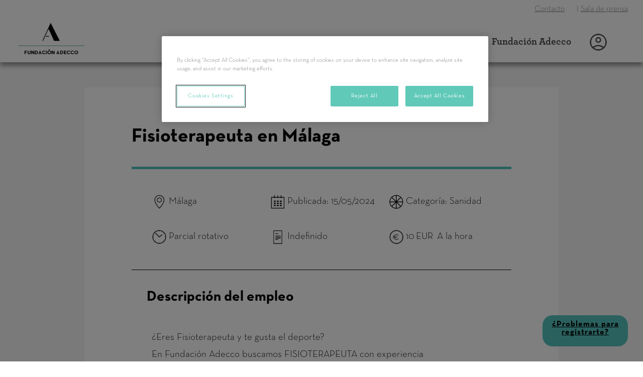

--- FILE ---
content_type: text/html
request_url: https://empleo.fundacionadecco.org/oferta-empleo/fisioterapeuta_2ZTCQ
body_size: 7701
content:
<!DOCTYPE html PUBLIC "-//W3C//DTD XHTML 1.0 Transitional//EN" "http://www.w3.org/TR/xhtml1/DTD/xhtml1-transitional.dtd">
<html xmlns="http://www.w3.org/1999/xhtml">
<head>
    <!-- Google Tag Manager -->
    <script>(function(w,d,s,l,i){w[l]=w[l]||[];w[l].push({'gtm.start':
    new Date().getTime(),event:'gtm.js'});var f=d.getElementsByTagName(s)[0],
    j=d.createElement(s),dl=l!='dataLayer'?'&l='+l:'';j.async=true;j.src=
    'https://www.googletagmanager.com/gtm.js?id='+i+dl;f.parentNode.insertBefore(j,f);
    })(window,document,'script','dataLayer','GTM-KJJHLZK');</script>
    <!-- End Google Tag Manager -->
    
    <!-- Taboola Pixel Code -->
    <script type='text/javascript'>
      window._tfa = window._tfa || [];
      window._tfa.push({notify: 'event', name: 'page_view', id: 1898537});
      !function (t, f, a, x) {
             if (!document.getElementById(x)) {
                t.async = 1;t.src = a;t.id=x;f.parentNode.insertBefore(t, f);
             }
      }(document.createElement('script'),
      document.getElementsByTagName('script')[0],
      '//cdn.taboola.com/libtrc/unip/1898537/tfa.js',
      'tb_tfa_script');
    </script>
    <!-- End of Taboola Pixel Code -->
    
    <meta http-equiv="Content-Type" content="text/html; charset=UTF-8">
    	   <title>Empleo de Fisioterapeuta en Málaga</title>
	   <meta name="description" content="Oferta de empleo de Fisioterapeuta en Málaga. Entra, echa un vistazo a los requisitos y condiciones de la oferta e inscríbete.">
        <meta name="robots" content="noindex, nofollow">
    <meta name="format-detection" content="telephone=no">
    <meta name="msapplication-tap-highlight" content="no">
    <meta name="viewport" content="width=device-width, user-scalable=no">
    
    <meta property="og:title" content="" />
    <meta property="og:image" content="https://empleo.fundacionadecco.org/img/registrate-portal-empleo-fundacion-adecco.png" />
    
        <link rel="canonical" href="https://empleo.fundacionadecco.org/oferta-empleo/fisioterapeuta_2ZTCQ" />
       
       
    <link rel="stylesheet" type="text/css" href="https://empleo.fundacionadecco.org/css/jquery.fancybox.css"/>
    <link rel='stylesheet' type='text/css' href='https://empleo.fundacionadecco.org/css/empleofundacionadecco.css?3.23'>
            <link rel="shortcut icon" href="https://empleo.fundacionadecco.org/img/favicon.ico" />
        
    <script type="text/javascript" src="https://empleo.fundacionadecco.org/js/jquery-1.11.3.js?4.10"></script>
    <script src="https://use.fontawesome.com/1a074c1aff.js"></script>
    
       
    <script type="text/javascript">
	    var urlbase = "https://empleo.fundacionadecco.org/";
	    var isLinkedinApply = "";
	    var _jobPub = "2ZTCQ";

	    var _idCard = "";
	    var _idCardType = "";
	    var _email = "";
	    var autoInitAction = "";
	    var jobId = "";
	    var retrievePassword = "";
	    var skipApply = "";
	    var goCv = "";
	    var logged = false;
	    var chatSource = "PortalStaffing";
	    var registerWithCv = true;
	    var sourceId = "";
        var openRegister = "";

                var analyticsAlternativeJobItem = '{"item_id":"75214ae8-cf83-aebc-ae2e-20c11891f2fc","item_name":"Fisioterapeuta","item_category":"Sanidad","item_category2":"T\u00e9cnicos y oficiales","item_brand":"Diplomatura \/ Ingenier\u00eda T\u00e9cnica","item_variant":"Parcial rotativo","item_list_name":"ofertas_de_empleo","item_list_id":"","index":0,"quantity":1,"item_fa_collective":"0","item_location":"M\u00e1laga","item_province":"M\u00e1laga","item_zipcode":"29009","item_sector":"Sanidad","item_contract":"Indefinido","item_origin":"Fundacion Adecco"}';
        
        if(!(/MSIE \d|Trident.*rv:/.test(navigator.userAgent))){
            $(document).ready(function(){
                
	        	
	            	            app.analyticsCollectJobItemData(false, function(){
	            	app.analyticsRegisterEcommerceEvent();
	            });
	                        });
        }
    
        $(window).keydown(function(event){        
            if(event.keyCode == 13) {
              event.preventDefault();
              return false;
            }
        });
    </script>
</head>

<body>
    <!-- Google Tag Manager (noscript) -->
    <noscript><iframe src="https://www.googletagmanager.com/ns.html?id=GTM-KJJHLZK"
    height="0" width="0" style="display:none;visibility:hidden"></iframe></noscript>
    <!-- End Google Tag Manager (noscript) -->
        
    <div class="wrapper">
        <div id="header">
    <div class="header-top-bar-wrapper">
        <div class="header-top-bar-inner">
			<div>
                <span><a href="https://fundacionadecco.org/contacto/">Contacto</a></span>
            </div>
			<div>
                <span class="menu-separator">|</span><span><a href="https://fundacionadecco.org/sala-de-prensa/">Sala de prensa</a></span>
            </div>
        </div>
    </div>
    <div class="header-bottom-bar-wrapper">
        <div class="header-bottom-bar-inner">
            <div style="display: inline-block; height: 100%; width: 40%; float: left;">
                <div class="header-bottom-bar-inner-left">
	                <div>
	                    <a href="https://empleo.fundacionadecco.org/"><img src="https://empleo.fundacionadecco.org/img/logo-vertical.png" class="logo"/></a>
	                </div>
	            </div>
            </div>
            <div style="display: inline-block; height: 100%; width: 60%; float: left;">
                <ul class="nav-menu">
                    <!-- EMPLEO -->
	                <li id="nav-menu-empleo">
	                   <span>Empleo</span>
	                   <ul id="nav-submenu-empleo" class="nav-submenu">
						    <li><a href="https://fundacionadecco.org/blog/" onclick="app.analyticsRegisterEvent({'event':'top_menu_empleo', 'menu_empleo_lbl1':'empleo', 'menu_empleo_lbl2':'blog_empleo'})">Blog de empleo</a></li>
						    <li><a href="https://fundacionadecco.org/recursos/" onclick="app.analyticsRegisterEvent({'event':'top_menu_empleo', 'menu_empleo_lbl1':'empleo', 'menu_empleo_lbl2':'guias_empleo'})">Guías de empleo</a></li>
						    <li><a href="https://fundacionadecco.org/azimut/" onclick="app.analyticsRegisterEvent({'event':'top_menu_empleo', 'menu_empleo_lbl1':'empleo', 'menu_empleo_lbl2':'blog_diversidad'})">Blog de diversidad</a></li>
						    <li><a href="https://fundacionadecco.org/" onclick="app.analyticsRegisterEvent({'event':'top_menu_empleo', 'menu_empleo_lbl1':'empleo', 'menu_empleo_lbl2':'fundacion_adecco'})">Fundación Adecco</a></li>
						      </ul>  
                            </li>
                    
                    <!-- EMPRESAS -->
	                <li id="nav-menu-empresas">
                       <span>Empresas</span>
                       <ul id="nav-submenu-empresas" class="nav-submenu">
                            <li><a href="https://fundacionadecco.org/contratar/personas-con-discapacidad/" onclick="app.analyticsRegisterEvent({'event':'top_menu_empleo', 'menu_empleo_lbl1':'empresas', 'menu_empleo_lbl2':'contrata_personas_discapacidad'})">Contrata personas con discapacidad</a></li>
                            <li><a href="https://fundacionadecco.org/discapacidad-lgd/" onclick="app.analyticsRegisterEvent({'event':'top_menu_empleo', 'menu_empleo_lbl1':'empresas', 'menu_empleo_lbl2':'proyectos_inclusion_laboral'})">Proyectos de inclusión laboral</a></li>
                            <li><a href="https://fundacionadecco.org/lismi-ley-general-discapacidad-lgd/" onclick="app.analyticsRegisterEvent({'event':'top_menu_empleo', 'menu_empleo_lbl1':'empresas', 'menu_empleo_lbl2':'ley_general_discapacidad'})">Ley General de Discapacidad (lgd)</a></li>
                            <li><a href="https://fundacionadecco.org/diversidad-empresa-inclusion/" onclick="app.analyticsRegisterEvent({'event':'top_menu_empleo', 'menu_empleo_lbl1':'empresas', 'menu_empleo_lbl2':'diversidad_empresa'})">Diversidad en la empresa</a></li>
                            <li><a href="https://fundacionadecco.org/ceo-por-la-diversidad/" onclick="app.analyticsRegisterEvent({'event':'top_menu_empleo', 'menu_empleo_lbl1':'empresas', 'menu_empleo_lbl2':'ceo_diversidad'})">CEO por la diversidad</a></li>
                        </ul>
                    </li>
                    
                    <!-- CONVOCATORIAS -->
	                <li id="nav-menu-convocatorias">
                       <span>Convocatorias</span>
                       <ul id="nav-submenu-convocatorias" class="nav-submenu">
                            <li><a href="https://fundacionadecco.org/becas/" onclick="app.analyticsRegisterEvent({'event':'top_menu_empleo', 'menu_empleo_lbl1':'convocatorias', 'menu_empleo_lbl2':'becas'})">Becas</a></li>
                            <li><a href="https://fundacionadecco.org/cursos/" onclick="app.analyticsRegisterEvent({'event':'top_menu_empleo', 'menu_empleo_lbl1':'convocatorias', 'menu_empleo_lbl2':'cursos'})">Cursos</a></li>
                            <li><a href="https://fundacionadecco.org/plan-familia/" onclick="app.analyticsRegisterEvent({'event':'top_menu_empleo', 'menu_empleo_lbl1':'convocatorias', 'menu_empleo_lbl2':'desarrollo_personal'})">Desarrollo personal</a></li>
                            <li><a href="https://fundacionadecco.org/asociaciones/" onclick="app.analyticsRegisterEvent({'event':'top_menu_empleo', 'menu_empleo_lbl1':'convocatorias', 'menu_empleo_lbl2':'ayuda_asociaciones'})">Ayudas a asociaciones</a></li>
                        </ul>
                    </li>
	                <li id="nav-menu-fundacion-adecco">
                       <span>Fundación Adecco</span>
                       <ul id="nav-submenu-fundacion-adecco" class="nav-submenu">
                            <li><a href="https://fundacionadecco.org/quienes-somos/" onclick="app.analyticsRegisterEvent({'event':'top_menu_empleo', 'menu_empleo_lbl1':'fundacion_adecco', 'menu_empleo_lbl2':'quienes_somos'})">Quiénes somos</a></li>
                            <li><a href="https://fundacionadecco.org/transparencia/" onclick="app.analyticsRegisterEvent({'event':'top_menu_empleo', 'menu_empleo_lbl1':'fundacion_adecco', 'menu_empleo_lbl2':'transparencia'})">Transparencia</a></li>
                            <li><a href="https://fundacionadecco.org/sobre-adecco/" onclick="app.analyticsRegisterEvent({'event':'top_menu_empleo', 'menu_empleo_lbl1':'fundacion_adecco', 'menu_empleo_lbl2':'the_adecco_group'})">The Adecco Group</a></li>
                            <li><a href="https://fundacionadecco.org/donde-estamos/" onclick="app.analyticsRegisterEvent({'event':'top_menu_empleo', 'menu_empleo_lbl1':'fundacion_adecco', 'menu_empleo_lbl2':'donde_estamos'})">Dónde estamos</a></li>
                        </ul>
                    </li>
                                                                        <li>
                                <a href="https://empleo.fundacionadecco.org/MiPerfil">
                                    <img src="https://empleo.fundacionadecco.org/img/fundacion-adecco-session-open-icon.png" width="40" alt="Ir a Mi Perfil" title="Ir a Mi Perfil">
                                </a>
                            </li>
                                            	            </ul>
            </div>
        </div>
    </div>
</div>

<div id="header-mobile">
    <div style="width: 100%; height: 100%; position: relative;">
        <div id="mobile-menu-launcher" class="header-mobile-menu-icon">
            <i class="fa fa-bars"></i>
        </div>
        <div class="header-mobile-logo">
            <a href="https://empleo.fundacionadecco.org/"><img src="https://empleo.fundacionadecco.org/img/logo.png"></a>
        </div>
    </div>
    <ul id="mobile-menu">
        <!-- EMPLEO -->
        <li>
            <div id="mobile-nav-menu-empleo" class="mobile-menu-expandable-option">
                <span>Empleo</span>
                <i class="fa fa-angle-right" aria-hidden="true"></i>
            </div>
            <ul id="mobile-nav-menu-empleo-sub" class="mobile-nav-submenu">
               <li>
                    <div>
                        <span>
                            <a href="https://fundacionadecco.org/blog/" onclick="app.analyticsRegisterEvent({'event':'top_menu_empleo', 'menu_empleo_lbl1':'empleo', 'menu_empleo_lbl2':'blog_empleo'})">Blog de empleo</a>
                        </span>
                    </div>
               </li>
               <li>
                    <div>
                        <span>
                            <a href="https://fundacionadecco.org/recursos/" onclick="app.analyticsRegisterEvent({'event':'top_menu_empleo', 'menu_empleo_lbl1':'empleo', 'menu_empleo_lbl2':'guias_empleo'})">Guías de empleo</a>
                        </span>
                    </div>
               </li>
               <li>
                    <div>
                        <span>
                            <a href="https://fundacionadecco.org/azimut/" onclick="app.analyticsRegisterEvent({'event':'top_menu_empleo', 'menu_empleo_lbl1':'empleo', 'menu_empleo_lbl2':'blog_diversidad'})">Blog de diversidad</a>
                        </span>
                    </div>
               </li>
                     <li>
                        <div>
                        <span>
                            <a href="https://fundacionadecco.org/" onclick="app.analyticsRegisterEvent({'event':'top_menu_empleo', 'menu_empleo_lbl1':'empleo', 'menu_empleo_lbl2':'fundacion_adecco'})">Fundación Adecco</a>
                        </span>
                        </div>
                     </li>
                 </ul>  
               </li>
        
        <!-- EMPRESAS -->
        <li>
            <div id="mobile-nav-menu-empresas" class="mobile-menu-expandable-option">
                <span>Empresas</span>
                <i class="fa fa-angle-right" aria-hidden="true"></i>
            </div>
            <ul id="mobile-nav-menu-empresas-sub" class="mobile-nav-submenu">
                     <li>
                        <div>
                        <span>
                            <a href="https://fundacionadecco.org/contratar/personas-con-discapacidad/">Contrata personas con discapacidad</a>
                        </span>
                        </div>
                     </li>
                     <li>
                        <div>
                        <span>
                            <a href="https://fundacionadecco.org/discapacidad-lgd/">Proyectos de inclusión laboral</a>
                        </span>
                        </div>
                     </li>
                     <li>
                        <div>
                        <span>
                            <a href="https://fundacionadecco.org/lismi-ley-general-discapacidad-lgd/">Ley General de Discapacidad (lgd)</a>
                        </span>
                        </div>
                     </li>
                     <li>
                        <div>
                        <span>
                            <a href="https://fundacionadecco.org/diversidad-empresa-inclusion/">Diversidad en la empresa</a>
                        </span>
                    </div>
               </li>
               <li>
                    <div>
                        <span>
                            <a href="https://fundacionadecco.org/ceo-por-la-diversidad/">CEO por la diversidad</a>
                        </span>
                    </div>
               </li>
           </ul>
        </li>
        
        <!-- CONVOCATORIAS -->
        <li>
            <div id="mobile-nav-menu-convocatorias" class="mobile-menu-expandable-option">
                <span>Convocatorias</span>
                <i class="fa fa-angle-right" aria-hidden="true"></i>
            </div>
            <ul id="mobile-nav-menu-convocatorias-sub" class="mobile-nav-submenu">
               <li>
                    <div>
                        <span>
                            <a href="https://fundacionadecco.org/becas/" onclick="app.analyticsRegisterEvent({'event':'top_menu_empleo', 'menu_empleo_lbl1':'convocatorias', 'menu_empleo_lbl2':'becas'})">Becas</a>
                        </span>
                    </div>
               </li>
               <li>
                    <div>
                        <span>
                            <a href="https://fundacionadecco.org/recursos/" onclick="app.analyticsRegisterEvent({'event':'top_menu_empleo', 'menu_empleo_lbl1':'empleo', 'menu_empleo_lbl2':'guias_empleo'})">Guías de empleo</a>
                        </span>
                    </div>
               </li>
               <li>
                    <div>
                        <span>
                            <a href="https://fundacionadecco.org/plan-familia/" onclick="app.analyticsRegisterEvent({'event':'top_menu_empleo', 'menu_empleo_lbl1':'convocatorias', 'menu_empleo_lbl2':'desarrollo_personal'})">Desarrollo personal</a>
                        </span>
                    </div>
               </li>
               <li>
                    <div>
                        <span>
                            <a href="https://fundacionadecco.org/asociaciones/" onclick="app.analyticsRegisterEvent({'event':'top_menu_empleo', 'menu_empleo_lbl1':'convocatorias', 'menu_empleo_lbl2':'ayuda_asociaciones'})">Ayudas a asociaciones</a>
                        </span>
                    </div>
               </li>
           </ul>
        </li>
        <li>
            <div id="mobile-nav-menu-fundacion-adecco" class="mobile-menu-expandable-option">
                <span>Fundación Adecco</span>
                <i class="fa fa-angle-right" aria-hidden="true"></i>
            </div>
            <ul id="mobile-nav-menu-fundacion-adecco-sub" class="mobile-nav-submenu">
                <li>
                        <div>
                        <span>
                            <a href="https://fundacionadecco.org/quienes-somos/" onclick="app.analyticsRegisterEvent({'event':'top_menu_empleo', 'menu_empleo_lbl1':'fundacion_adecco', 'menu_empleo_lbl2':'quienes_somos'})">Quiénes somos</a>
                        </span>
                        </div>
                     </li>
                     <li>
                        <div>
                        <span>
                            <a href="https://fundacionadecco.org/transparencia/" onclick="app.analyticsRegisterEvent({'event':'top_menu_empleo', 'menu_empleo_lbl1':'fundacion_adecco', 'menu_empleo_lbl2':'transparencia'})">Transparencia</a>
                        </span>
                        </div>
                     </li>
               <li>
                    <div>
                        <span>
                            <a href="https://fundacionadecco.org/sobre-adecco/" onclick="app.analyticsRegisterEvent({'event':'top_menu_empleo', 'menu_empleo_lbl1':'fundacion_adecco', 'menu_empleo_lbl2':'the_adecco_group'})">The Adecco Group</a>
                        </span>
                    </div>
               </li>
               <li>
                    <div>
                        <span>
                            <a href="https://fundacionadecco.org/donde-estamos/" onclick="app.analyticsRegisterEvent({'event':'top_menu_empleo', 'menu_empleo_lbl1':'fundacion_adecco', 'menu_empleo_lbl2':'donde_estamos'})">Dónde estamos</a>
                        </span>
                    </div>
               </li>
           </ul>
        </li>
        
                                    <li style="padding-top:10px; padding-bottom: 10px;">
                    <a href="https://empleo.fundacionadecco.org/MiPerfil">
                        <img src="https://empleo.fundacionadecco.org/img/fundacion-adecco-session-open-icon.png" width="40" alt="Ir a Mi Perfil" title="Ir a Mi Perfil">
                    </a>
                </li>
                        </ul>
</div>        <div class="main-content full-table">
                            
    <!-- GOOGLE JOB POSTING -->
    <script type="application/ld+json">
        {
            "@context": "http://schema.org/",
            "@type": "JobPosting",
                        "baseSalary": {
                "@type": "MonetaryAmount",
                "currency": "EUR",
                "value": {
                    "@type": "QuantitativeValue",
                    "minValue": "0",
                    "maxValue": "10",
                    "unitText": "HOUR"
                }
            },
                        "datePosted": "2024-05-15",
            "description": "¿Eres Fisioterapeuta y te gusta el deporte?
En Fundación Adecco buscamos FISIOTERAPEUTA con experiencia para un gimnasio en el centro de Málaga.
 
Funciones
- Recuperación de lesiones deportivas, diseñando y aplicando tratamientos específicos para cada caso individual.
-Ayudar a mejorar el rendimiento deportivo a través del entrenamiento y la optimización de el/la función físico/a.
-Colaborar con entrenadores y preparadores/as físicos/as para diseñar planes de entrenamiento adecuados, eficientes y seguros.<br><br>Se requiere:<br>- Indispensable Diplomatura/Grado universitario en Fisioterapia.
- Experiencia previa de 1 año realizando funciones similares.<br><br>Se ofrece:<br>- Contrato estable. - Jornada de 20 o 30 horas semanales (con opción de aumentar jornada). - Buen ambiente laboral.
<br><br>Experiencia requerida: Al menos 1 año<br><br>Formacion requerida: Diplomatura / Ingeniería Técnica",
            "employmentType": "PART_TIME",
            "hiringOrganization": {
                "@type": "Organization",
                "name": "Fundacion Adecco",
                "sameAs": "https://www.fundacionadecco.org",
                "logo": "https://empleo.fundacionadecco.org/img/logo.png"
            },
            "identifier": {
                "@type": "PropertyValue",
                "name": "Fundacion Adecco",
                "value": "75214AE8CF83AEBCAE2E20C11891F2FC"
            },
            "jobLocation": {
                "@type": "Place",
                "address": {
                    "@type": "PostalAddress",
                    "streetAddress": "",
                    "addressLocality": "Málaga",
                    "addressRegion": "Málaga",
                    "postalCode": "29009",
                    "addressCountry": "ES"
                }
            },
            "title": "Fisioterapeuta",
            "validThrough": "1970-01-01"
        }
    </script>
    <!-- /GOOGLE JOB POSTING -->
    
    <script>
	    var urlbase = "https://empleo.fundacionadecco.org/";
	    var jobpub = "2ZTCQ";
	</script>
    <div class="content content-fa-exclusive txa-center">
        <div class="job-wrapper">
            <div class="job-container">
                <div class="job-title-container">
	                <!-- h1 class="job-title" itemprop="name">Fisioterapeuta</h1-->
	                <h1 class="job-title" itemprop="name">
		               Fisioterapeuta en Málaga
                    </h1>
	            </div>
	            <div class="aux-line"></div>
	            <div class="job-primary-info">
	               <div class="full-table">
	                   <div class="table-row">
	                       	                       <div class="primary-info-container">
	                           <div class="full-table">
	                               <div class="table-cell">
	                                   <img src="https://empleo.fundacionadecco.org/img/location.png" width="30">
	                               </div>
	                               <div class="table-cell primary-info-text">
	                                   Málaga
	                               </div>
	                           </div>
	                       </div>
	                       	                       
	                       	                       <div class="primary-info-container">
	                           <div class="full-table">
		                           <div class="table-cell">
	                                   <img src="https://empleo.fundacionadecco.org/img/calendar.png" width="30">
	                               </div>
	                               <div class="table-cell primary-info-text">
	                                   Publicada: 
                                           
							               15/05/2024
							            	                               </div>
	                           </div>
	                       </div>
	                       	                       
	                       	                       <div class="primary-info-container">
	                           <div class="full-table">
	                               <div class="table-cell">
	                                   <img src="https://empleo.fundacionadecco.org/img/sector.png" width="30">
	                               </div>
	                               <div class="table-cell primary-info-text">
	                                   Categoría: Sanidad
	                               </div>
	                           </div>
	                       </div>
	                       	                       
	                       	                       <div class="primary-info-container">
	                           <div class="full-table">
	                               <div class="table-cell">
	                                   <img src="https://empleo.fundacionadecco.org/img/time.png" width="30">
	                               </div>
	                               <div class="table-cell primary-info-text">
	                                   Parcial rotativo
	                               </div>
	                           </div>
                           </div>
                                                      
                                                      <div class="primary-info-container">
                                <div class="full-table">
                                   <div class="table-cell">
	                                   <img src="https://empleo.fundacionadecco.org/img/contract.png" width="30">
	                               </div>
	                               <div class="table-cell primary-info-text">
	                                   Indefinido
	                               </div>
                                </div>
                           </div>
                                                      
                                                      <div class="primary-info-container">
                                <div class="full-table">
                                   <div class="table-cell">
	                                   <img src="https://empleo.fundacionadecco.org/img/money.png" width="30">
	                               </div>
	                               <div class="table-cell primary-info-text">
                                       	                                       10&nbsp;EUR &nbsp;A la hora
                                       	                               </div>
                                </div>
                           </div>
                           	                   </div>
	               </div>
	            </div>
	            <div class="job-primary-info-underline"></div>
	            <div class="job-main-info-wrapper">
	               	               <div class="job-main-info">
	                   <div>
	                       <div class="job-info-header">
	                           <h2>Descripción del empleo</h2>
	                       </div>
	                    </div>
	                    <div class="job-info-paragraph">
	                       <p>¿Eres Fisioterapeuta y te gusta el deporte?<br />
En Fundación Adecco buscamos FISIOTERAPEUTA con experiencia para un gimnasio en el centro de Málaga.<br />
 <br />
Funciones<br />
- Recuperación de lesiones deportivas, diseñando y aplicando tratamientos específicos para cada caso individual.<br />
-Ayudar a mejorar el rendimiento deportivo a través del entrenamiento y la optimización de el/la función físico/a.<br />
-Colaborar con entrenadores y preparadores/as físicos/as para diseñar planes de entrenamiento adecuados, eficientes y seguros.</p>	                       
	                    </div>
	                    <div>
	                       <div class="job-info-header">
	                           <h2>Requisitos</h2>
	                       </div>
	                    </div>
	                    <div class="job-info-paragraph">
	                       	                       <p>- Indispensable Diplomatura/Grado universitario en Fisioterapia.<br />
- Experiencia previa de 1 año realizando funciones similares.</p>
	                       	                       
	                       	                    </div>
	                    <div>
	                        <div class="job-info-header">
	                           <h2>Características del empleo</h2>
	                       </div>
	                    </div>
	                    <div class="job-info-paragraph">
	                        <p>- Contrato estable. - Jornada de 20 o 30 horas semanales (con opción de aumentar jornada). - Buen ambiente laboral.<br />
</p>
	                        <p>&nbsp;</p>
	                        <p>Porque creemos en el Talento y no en las etiquetas estamos comprometidos con la no discriminación por razón de raza, edad, sexo, estado civil, ideología, opiniones políticas, nacionalidad, religión, orientación sexual o cualquier otra condición personal.</p>
	                        <p>Estos son nuestros principios, los que guían nuestra forma de actuar, nuestra forma de ser, de entender y liderar el mercado laboral.</p>
                            <p>&nbsp;</p>
                            <p>&nbsp;</p>
                            <div class="job-info-paragraph-subsection">
                               <h3>Ubicación</h3>
                               <p>Málaga</p>
                           </div>
                                                      <p>&nbsp;</p>
                           <div class="job-info-paragraph-subsection">
                               <h3>Salario</h3>
                               <p>10&nbsp;EUR &nbsp;A la hora</p>
                           </div>
                                                       <p>&nbsp;</p>
                            <p>Referencia: 75214ae8-cf83-aebc-ae2e-20c11891f2fc</p>
                            <p>&nbsp;</p>
                            <p>Delegación: <a href="https://fundacionadecco.org/donde-estamos/" target="_blank">Fundación Adecco Málaga</a></p>
	                    </div>
	                    <div>&nbsp;</div>
	                    	                    <div class="txa-center">
	                       <p class="required">Esta oferta ya no se encuentra activa</p>
	                    </div>
	                    	                    <div>&nbsp;</div>
	                    <div>&nbsp;</div>
	               </div>
	            </div>
	            <div class="aux-line-short"></div>
            </div>
            <div>&nbsp;</div>
            <div>&nbsp;</div>
            <div>&nbsp;</div>
            <div>
                <div class="job-info-header">
                                        Otras ofertas similares
                                    </div>
            </div>
                        	<div class="div-full">
    <div class="related-jobs-container">
            <!-- IMPORTANTE
            Por email de Cristina del día 16-12-15 con asunto "RE: Consulta id_origen" añadimos el parámetro
            id_origen a la URL de las ofertas relacionadas para mantener el mismo origen que la oferta
            principal mostrada.
            IMPORTANTE -->
                            <div class="search-result-card  ">
	<div class="search-result-job-title">
        <a href="https://empleo.fundacionadecco.org/oferta-empleo/gerocultor-a_3LL2C"  class="analytics-item" data-id="14917fee-d9ef-11fe-c5e2-11845643a403">
	        <h3>
	           Gerocultor/a
	           
	                          
                en Barcelona
            </h3>
	    </a>
	</div>
	<div class="search-result-job-details">
	    <div class="full-table">
	        <div class="table-cell">
	            <a class="underline" href="https://empleo.fundacionadecco.org/ofertas-empleo-discapacidad-en/barcelona/barcelona">
	                Barcelona
	            </a>
	        </div>
	        <div class="table-cell">Publicada: 
	                       Hace 21 horas
            	        </div>
	        <div class="table-cell">
	            	            <div class="search-result-new-job">Nueva</div>
	            	        </div>
	    </div>
	</div>
	    <div>
	        <div class="search-result-job-line"></div>
	    </div>
	    <div>
	        <div class="search-result-bottom-details">
	            <div class="search-result-bottom-card">
	                <div class="full-table">
	                   <div class="table-cell">
	                       <img src="https://empleo.fundacionadecco.org/img/time.png" width="30">
	                   </div>
	                   <div class="table-cell search-result-bottom-details-text">
	                       Parcial rotativo
	                   </div>
	               </div>
	            </div>
	            <div class="search-result-bottom-card">
	                <div class="full-table">
	                   <div class="table-cell">
	                       <img src="https://empleo.fundacionadecco.org/img/contract.png" width="30">
	                   </div>
                       <div class="table-cell search-result-bottom-details-text" title="Temporal/Mat./Sustitución/...">
	                       Temporal/Mat./Sustitución/...
	                   </div>
	                </div>
	            </div>

                	            <div class="search-result-bottom-card">
	                <div class="full-table">
	                   <div class="table-cell">
	                       <img src="https://empleo.fundacionadecco.org/img/money.png" width="30">
	                   </div>
	                   <div class="table-cell search-result-bottom-details-text">
                                                          1288&nbsp;EUR &nbsp;Al mes
                                                      
	                   </div>
	                </div>
	           </div>
	           	        </div>
	    </div>
	    	</div>                            <div class="search-result-card  ">
	<div class="search-result-job-title">
        <a href="https://empleo.fundacionadecco.org/oferta-empleo/cuidador-a-domiciliario-a_3LIM0"  class="analytics-item" data-id="4d78cfba-6b33-3278-45ee-ca02c3fcb269">
	        <h3>
	           Cuidador/a Domiciliario/a
	           
	                          
                en San Sebastian/Donostia
            </h3>
	    </a>
	</div>
	<div class="search-result-job-details">
	    <div class="full-table">
	        <div class="table-cell">
	            <a class="underline" href="https://empleo.fundacionadecco.org/ofertas-empleo-discapacidad-en/guipuzcoa/san-sebastian-donostia">
	                San Sebastian/Donostia
	            </a>
	        </div>
	        <div class="table-cell">Publicada: 
	                       Hace un día
	        	        </div>
	        <div class="table-cell">
	            	            <div class="search-result-new-job">Nueva</div>
	            	        </div>
	    </div>
	</div>
	    <div>
	        <div class="search-result-job-line"></div>
	    </div>
	    <div>
	        <div class="search-result-bottom-details">
	            <div class="search-result-bottom-card">
	                <div class="full-table">
	                   <div class="table-cell">
	                       <img src="https://empleo.fundacionadecco.org/img/time.png" width="30">
	                   </div>
	                   <div class="table-cell search-result-bottom-details-text">
	                       Tiempo completo
	                   </div>
	               </div>
	            </div>
	            <div class="search-result-bottom-card">
	                <div class="full-table">
	                   <div class="table-cell">
	                       <img src="https://empleo.fundacionadecco.org/img/contract.png" width="30">
	                   </div>
                       <div class="table-cell search-result-bottom-details-text" title="Indefinido">
	                       Indefinido
	                   </div>
	                </div>
	            </div>

                	            <div class="search-result-bottom-card">
	                <div class="full-table">
	                   <div class="table-cell">
	                       <img src="https://empleo.fundacionadecco.org/img/money.png" width="30">
	                   </div>
	                   <div class="table-cell search-result-bottom-details-text">
                                                          Salario según experiencia
                                                      
	                   </div>
	                </div>
	           </div>
	           	        </div>
	    </div>
	    	</div>                            <div class="search-result-card  ">
	<div class="search-result-job-title">
        <a href="https://empleo.fundacionadecco.org/oferta-empleo/auxiliar-de-geriatria_3LGJ8"  class="analytics-item" data-id="a3b03eb6-ec38-6107-6527-1f6f42672ea4">
	        <h3>
	           Auxiliar de geriatría con discapacidad
	           
	                          
                en Las Palmas de Gran Canaria
            </h3>
	    </a>
	</div>
	<div class="search-result-job-details">
	    <div class="full-table">
	        <div class="table-cell">
	            <a class="underline" href="https://empleo.fundacionadecco.org/ofertas-empleo-discapacidad-en/las-palmas/las-palmas-de-gran-canaria">
	                Las Palmas de Gran Canaria
	            </a>
	        </div>
	        <div class="table-cell">Publicada: 
	           
	           16/01/2026
	        	        </div>
	        <div class="table-cell">
	            	        </div>
	    </div>
	</div>
	    <div>
	        <div class="search-result-job-line"></div>
	    </div>
	    <div>
	        <div class="search-result-bottom-details">
	            <div class="search-result-bottom-card">
	                <div class="full-table">
	                   <div class="table-cell">
	                       <img src="https://empleo.fundacionadecco.org/img/time.png" width="30">
	                   </div>
	                   <div class="table-cell search-result-bottom-details-text">
	                       Parcial rotativo
	                   </div>
	               </div>
	            </div>
	            <div class="search-result-bottom-card">
	                <div class="full-table">
	                   <div class="table-cell">
	                       <img src="https://empleo.fundacionadecco.org/img/contract.png" width="30">
	                   </div>
                       <div class="table-cell search-result-bottom-details-text" title="Temporal/Mat./Sustitución/...">
	                       Temporal/Mat./Sustitución/...
	                   </div>
	                </div>
	            </div>

                	            <div class="search-result-bottom-card">
	                <div class="full-table">
	                   <div class="table-cell">
	                       <img src="https://empleo.fundacionadecco.org/img/money.png" width="30">
	                   </div>
	                   <div class="table-cell search-result-bottom-details-text">
                                                          Salario según experiencia
                                                      
	                   </div>
	                </div>
	           </div>
	           	        </div>
	    </div>
	                <div class="search-result-disability-certificate-label">
	                    Personas con certificado de discapacidad
                        </div>
	    	</div>                </div>
</div>                    </div>
    </div>        </div>
        <div id="footer">
    <div class="footer-top-wrapper">
        <div class="footer-top-content">
            <div class="footer-column">
                <a href="https://fundacionadecco.org/transparencia/politica-de-calidad-certificaciones/">
                    <img src="https://empleo.fundacionadecco.org/img/fundacion-adecco-agencia-de-colocacion.png" />
                </a>
            </div>
            <div class="footer-column footer-social">
                <span><a href="https://www.facebook.com/fundacionadecco/"><i class="fa fa-facebook" aria-hidden="true"></i></a></span>
                <span><a href="https://twitter.com/fund_adecco?lang=es"><i class="fa fa-twitter" aria-hidden="true"></i></a></span>
                <span><a href="https://www.linkedin.com/company/fundacionadecco?originalSubdomain=es"><i class="fa fa-linkedin" aria-hidden="true"></i></a></span>
                <span><a href="https://www.youtube.com/channel/UCHYDya6ft7K42FPn8ARKEaw"><i class="fa fa-youtube" aria-hidden="true"></i></a></span>
                <span><a href="https://www.instagram.com/fundacionadecco/"><i class="fa fa-instagram" aria-hidden="true"></i></a></span>
            </div>
            <div class="footer-column">
            <ul>
                    <li><a href="https://fundacionadecco.org/politica-de-cookies/">Política de cookies</a></li>
                    <li><a href="https://fundacionadecco.org/politica-de-privacidad/">Política de privacidad</a></li>
	        </ul>
        </div>
    </div>
            </div>
    <svg class="angled-section svg-footer-bottom" preserveAspectRatio="none" viewBox="0 0 86 86" width="100%" height="86">
        <polygon points="0,0 0,86 86,86"></polygon>
	</svg>
</div>    </div>
    <div class="contact-widget contact-widget-closed pointer">
    <div class="contact-widget-hidden contact-widget-x-mark no-visible">
        <span id="contact-widget-x-mark">
            <img src="https://empleo.fundacionadecco.org/img/x-mark-24.png" width="15">
        </span>
    </div>
    <div class="mb-10 underline">
        <strong>¿Problemas para registrarte?</strong>
    </div>
    <div class="contact-widget-hidden no-visible">
        <div class="mb-5">
	        <a href="https://fundacionadecco.org/boton-problemas-portal-empleo/" target="_blank">Completa este formulario</a>
	    </div>
	    <div class="mb-10">
	        <span>O contacta con alguna de nuestras </span>
	        <span>
	            <a href="https://fundacionadecco.org/donde-estamos/" target="_blank">oficinas</a>
	        </span>
	    </div>
    </div>
</div>    
    <script type="text/javascript" src="https://empleo.fundacionadecco.org/js/empleofundacionadecco.js?4.10"></script>
    <script type="text/javascript" src="https://empleo.fundacionadecco.org/js/TEA.js"></script>
    <script type="text/javascript" src="https://empleo.fundacionadecco.org/js/jquery.validate.js"></script>
    <script type="text/javascript" src="https://empleo.fundacionadecco.org/js/jquery.fancybox.pack.js"></script>
    
    <script type="text/javascript">
    if(/MSIE \d|Trident.*rv:/.test(navigator.userAgent)){
    	document.write("$(document).ready(function(){app.clearLocalStorage();if(retrievePassword == 'true') {app.showPassRecoverFields();}if(isLinkedinApply == 'true') {app.setLinkedinApplyInfo();}if(app.isNullOrEmpty(_jobPub)){ga('send', 'event', 'VisitaLogin', 'Ver Form');}else{ga('send', 'event', 'VisitaLoginInscripcion', 'Ver Form');}});");
    }
    </script>
    <script type="text/javascript">
    var _userway_config = {
    	    account: 'c0hNqxYFFv'
  	};
    </script>
    <script type="text/javascript" src="https://cdn.userway.org/widget.js"></script>

    <!-- Inicio del aviso de consentimiento de cookies de OneTrust para fundacionadecco.org -->
    <script src="https://cdn.cookielaw.org/scripttemplates/otSDKStub.js"  type="text/javascript" charset="UTF-8" data-domain-script="cd791076-dc3a-4f09-9d46-4362039510bc" ></script>
    <script type="text/javascript">
    function OptanonWrapper() { }
    </script>
    <!-- Fin del aviso de consentimiento de cookies de OneTrust para fundacionadecco.org -->
    <input type="hidden" id="token" name="token" value="">
    <input type="hidden" id="analyticsDataLayerEvent" name="analyticsDataLayerEvent" value="view_item">
    <input type="hidden" id="analyticsDataLayerObject" name="analyticsDataLayerObject" value="">
</body>
</html>

--- FILE ---
content_type: application/javascript
request_url: https://empleo.fundacionadecco.org/js/empleofundacionadecco.js?4.10
body_size: 84125
content:
function ga(a, b, c, d){
}

var personalData = {};
var applications = {};
var settings = {};
var otherData = {};

var careerLevelArray = new Array();
var experienceArray = new Array();
var languageArray = new Array();
var softwareSkillsArray = new Array();
var certificatesArray = new Array();
var driverLicensesArray = new Array();
var tmpArray = new Array();

var MAX_CAREERLEVELS = 20;
var MAX_EXPERIENCES = 10;
var MAX_LANGUAGES = 10;
var MAX_SOFTWARE_SKILLS = 40;
var MAX_APPLIED_JOBS = 3;
var MAX_PROFILE_NOTIFICATIONS_ITEMS = 3;
var MAX_PROFILE_TASKS_ITEMS = 6;
var MAX_NOTIFICATIONS_MENU_ITEMS = 5;
var STORED_DATA_CHECK_TIME = 1000 * 60 * 60;// 60 mins
var NOTIFICATIONS_REQUEST_PERIOD = 1000 * 60 * 10;//10 mins
var NOTIFICATIONS_REQUEST_BTN_DISPLAY_PERIOD = 1000 * 60 * 2;//2 mins

var FIRST_NAME_MAX_LENGTH = "40";
var LAST_NAME_MAX_LENGTH = "80";
var POSTAL_CODE_MAX_LENGTH = "5";
var POSTAL_CODE_NOT_SPAIN_MAX_LENGTH = "20";
var ADDRESS_MAX_LENGTH = "255";
var MOBILE_PHONE_MAX_LENGTH = "9";
var DAY_MAX_LENGTH = "2";
var MONTH_MAX_LENGTH = "2";
var YEAR_MAX_LENGTH = "4";
var MAX_YEARS_AGO = "100";
var SPAIN_ID_CARD_TYPE = "1";
var PASSPORT_ID_CARD_TYPE = "2"
var FOREIGNER_ID_CARD_TYPE = "3";
var FOREIGNER_ID_CARD_TYPE_ALTER = "6";
var EMAIL_MAX_LENGTH = "80";
var TRAVEL_AVAILABILITY_DEFAULT_ID = "2";
var RESIDENCE_CHANGE_AVAILABILITY_DEFAULT_ID = "1";
var DRIVER_LICENSE_DEFAULT_ID = "5";
var EDUCATION_TITLE_MAX_LENGTH = "255";
var INIT_MONTH_DEFAULT_VALUE = "1";
var END_MONTH_DEFAULT_VALUE = "1";
var EXPERIENCE_POSITION_MAX_LENGTH = "255";
var EXPERIENCE_COMPANY_MAX_LENGTH = "255";
var EXPERIENCE_FUNCTIONS_MAX_LENGTH = "32768";
var SPAIN_COUNTRY_ID = "80";
var SPAIN_MINIMUM_WORKING_AGE = "16";
var ATTACHED_CV_MAX_SIZE = 3000000;//3MB
var MIN_POSTALCODE_CHARACTERS_CHECKER = "5";
var JOBS_BY_SCROLL = 3;

var deleteId = 0;
var lopdAccepted = false;
var marketingAcceptance = false;

var NUM_ITEMS_PER_PAGE = 10;
var allNumPages = 0;
var preselectedNumPages = 0;
var notPreselectedNumPages = 0;
var pendingNumPages = 0;
var closedprocessNumPages = 0;

var allCurrPage = 1;
var preselectedCurrPage = 1;
var notPreselectedCurrPage = 1;
var pendingCurrPage = 1;
var closedProcessCurrPage = 1;

var notificationsCurrPage = 1;
var notificationsNumPages = 0;
var tasksCurrPage = 1;
var tasksNumPages = 0;

var sectionSaved = false;
var consultantAssigned = false;
var lastWebChatSession = null;
var accessContent = null;

var TO_DO_SOURCES = ["xpert", "hirevue", "campus", "evicertia", "ventajas"];
var CV_FILE_ALLOWED_EXTENSIONS = [ "doc", "docx", "pdf", "bmp", "gif", "jpg", "jpeg", "png", "svg", "tif", "tiff"];

var CAREERLEVEL_GROUP_A = ["5", "7", "10"];//Remove 12 from this group as it's a course.

var timeCaptureLinks = {
		"fichar": "#/checks-in",
		"horas-fichadas": "#/worked-hours",
		"reportar-ausencia": "#/reports",
		"historial-ausencias": "#/absences",
		"datos-contratacion": "#/employee-info",
		"documentacion": "#/documents",
		"recursos": "#/newsletters"
}

var pendingItems = {
	"careerLevel":[],
	"experience":[],
	"languages":[],
	"softwareSkills":[],
	"certificates":[],
};

var messages = {
	"deleteCareerLevel":"¿Quieres eliminar esta formación?",
	"deleteExperience":"¿Quieres eliminar esta experiencia?",
	"deleteLanguage":"¿Quieres eliminar este idioma?",
	"deleteSoftwareSkill" : "¿Quieres eliminar este conoc. informático?",
	"deleteCertificate" : "¿Quieres eliminar este certificado?",
	"unregister":"¿Estás segur@ que quieres darte de baja?",
	"hideApplication":"¿Seguro que quieres eliminar esta oferta?",
	"careerLevelAndExperienceRequired": "Vemos que aún no has introducido formación ni experiencia. Por favor, complétalas para continuar",
    "careerLevelRequired": "Vemos que aún no has introducido formación. Por favor, complétala para continuar",
    "experienceRequired": "Vemos que aún no has introducido experiencia. Por favor, complétala para continuar o marca el check \"Sin experiencia\"",
    "dniNotValid": "El DNI indicado no es válido. Introduce tu documento todo junto, sin espacios, puntos o guiones.",
    "nieNotValid": "El NIE / T. Residente Comunitario indicado no es válido. Introduce tu documento todo junto, sin espacios, puntos o guiones.",
    "passportNotValid": "El pasaporte no es válido. Introduce tu documento todo junto, sin espacios, puntos o guiones. Comprueba que tenga entre 5 y 20 caracteres alfanuméricos.",
    "emailNotValid": "El campo Email ha de ser de tipo correo electrónico y no exceder los 60 carácteres",
    "identityCardNotValid": "El documento de identidad no es válido. Introduce tu documento todo junto, sin espacios, puntos o guiones. Comprueba que tenga entre 5 y 20 caracteres alfanuméricos.",
	"registerIdCardTypeNotProvided" : "Debes seleccionar un tipo de documento.",
	"registerIdCardNotProvided" : "Debes introducir un valor para el documento.",
	"registerEmailNotProvided" : "Debes introducir un email.",
	"registerEmailValidationProcessStartedOK" : "Te hemos enviado un email con las instrucciones " +
		"para validar tu correo electrónico y finalizar el registro.<br><br>&iexcl;Gracias&excl;",
	"idCardOrEmailAlreadyExist" : "Este documento o email ya existen.\nInicia sesión con tus claves de acceso.",
	"emailAlreadyExist" : "Este email ya existe.\nInicia sesión con tus claves de acceso.",
	"idCardAlreadyExist" : "Este documento de identidad ya existe.\nInicia sesión con tus claves de acceso.",
	"termsAndConditionsRequired" : "Para continuar es necesario que marques la casilla conforme has leído y aceptado los Términos de uso y la Política de privacidad.",
	"esignAcceptanceRequired": "Para continuar es necesario que marques la casilla conforme aceptas la Firma Electrónica.",
	"operationNotProcessable" : "No es posible realizar la operación en este momento.<br/>Por favor, inténtalo de nuevo más tarde.",
	"unregisterConfirmation" : "Te confirmamos la baja de tu cuenta en adecco.es conforme a lo establecido en la Ley Orgánica de Protección de Datos.<br><br>" +
								"Los servicios que El Grupo Adecco te ofrece a través de tu cuenta en adecco.es dejarán de estar activos " +
								"y los datos de tu cuenta serán eliminados de nuestro sistema y no será posible recuperarlos.<br><br>" +
								"Si necesitas información adicional acerca del ejercicio de tus derechos de protección de datos " +
								"puedes contactar con nosotros enviando un correo electrónico a proteccion.datos@adecco.com " +
								"mediante una solicitud que contenga tus datos identificativos y la petición concreta que formulas.",
	"errorOnDeletingItem": "Se ha producido un error al intentar eliminar este item. Por favor, inténtalo de nuevo más tarde.",
	"selectDriverLicenseToRemove":"Por favor, selecciona el carnet de conducir que quieres eliminar de la lista de la derecha.",
	"email_validation_pending_part1": "<strong>Registro pendiente de finalización</strong><br/><br/>Ya has utilizado el email <strong>",
	"email_validation_pending_part2": "</strong> para iniciar el registro, pero aún no lo has validado. " +
									  "Haz click en continuar el registro y te enviaremos un nuevo email " +
									  "para que lo valides y puedas continuar<br/>",
	"email_validation_processed": "Hemos detectado que tu email ya estaba validado. Te llevaremos a continuar el proceso de registro",
	"email_validation_processed_not_finished": "<strong>Registro pendiente de finalización</strong><br/><br/>" +
	  "Hemos detectado que tu email ya estaba validado. Te llevaremos a continuar el proceso de registro",
	"experienceDateNotValid" : "Alguna de las fechas no es válida. Por favor, comprueba:<br>-Que el mes tenga 2 dígitos.<br>-Que el año tenga 4 dígitos.<br>-Que la fecha no es posterior al mes y año actual.",
	"CvParseDataManagementAlert" : "IMPORTANTE:<br>Esta opción puede sobreescribir datos actuales de tu CV.<br>Deberás revisarlos una vez acabado el proceso.",
	"SpanishNationalityRequired": "Para el tipo de documento DNI la nacionalidad debe ser 'Española'",
	"SpanishNationalityNotAllowedForForeignerIdCard": "Para el tipo de documento 'T. Residente Comunitario' o 'NIE', la nacionalidad no puede ser 'Española'",
	"AgeNotAllowedToWork": "Fecha de nacimiento no válida: menor de " + SPAIN_MINIMUM_WORKING_AGE + " a&ntilde;os.",
	"DeactivateJobAlert": "¿Deseas desactivar esta alerta?",
	"ReactivateJobAlert": "¿Deseas reactivar/renovar esta alerta?",
	"HideJobAlert": "¿Deseas ocultar esta alerta inactiva?",
	"AttachedCvRequirements": "El archivo adjunto puede tener extensión doc, docx, pdf, bmp, gif, jpg, jpeg, png, svg, tif, tiff y no ser mayor a 3 MB",
	"PleaseCheckPassword": "Por favor, comprueba que has escrito y repetido la contraseña correctamente, y que has utilizado todos los caracteres solicitados",
	"PasswordSetSuccessfully": "Tu contraseña se ha guardado correctamente",
	"SetPasswordError": "Tu contraseña no se ha podido guardar en este momento. Por favor, inténtalo de nuevo más tarde",
	"PasswordRepeatedInvalid": "Atención: no puedes utiizar una contraseña anterior. Inténtalo de nuevo.",
	"PasswordInvalidContainsUsername": "Atención: tu contraseña no puede contener tu nombre de usuario",
	"SetPasswordNotValidEmail": "Atención: el email proporcionado no es válido. Inténtalo de nuevo.",
	"SetPasswordNotValidPassword": "Atención: la contraseña proporcionada no es válida. Por favor, comprueba que has escrito y repetido la contraseña correctamente, y que has utilizado todos los caracteres solicitados",
	"FoundationUserUnregisterError": "Hola, vemos que tienes asociada información de Fundación Adecco. Por favor, ponte en contacto con tu consultora para poder tramitar tu baja, muchas gracias",
	"NoMatchesFoundForPostalCode": "No hemos encontrado coincidencias con este código postal.<br/><br/>¿Quieres introducir los datos de localización a mano? Si es así, pulsa 'Aceptar'.<br/><br/>Si prefieres probar nuevamente con otro código postal, pulsa 'Cancelar'",
	"PrivacyNoticeUpdateAcceptanceRequired": "Hemos actualizado nuestra Política de Privacidad.<br><br>Puedes verla pinchando <a style='color: #54c3bd; font-weight: bold;' href='https://www.adecco.es/politica-privacidad/' target='_blank'>aqu&iacute;</a><br><br>Para aceptarla, haz click en el botón 'Aceptar'",
	"BaeCertificateGenerating": "Generando Certificado BAE...",
	"BaeCertificateGenericError": "Se ha producido un error y en este momento no es posible descargar tu certificado.<br><br>Por favor, inténtalo de nuevo más tarde.",
	"BaeCertificateNotSuitable": "No es posilbe generar el BAE en este momento.<br/>Has de estar inscrito al menos a 3 ofertas en los últimos 30 días."
};

var completedItems = {
	"personalData":false,
	"careerLevel":false,
	"experience":false,
	"moreExperience": false,
	"languages":false,
	"otherData":false,
	"attachedCV":false,
	"picture":false,
	"esign":false,
	"marketingAcceptance": false
};
var progressPercentage = {
	"personalData":15,
	"careerLevel":15,
	"experience":15,
	"moreExperience": 5,
	"languages":15,
	"otherData":5,
	"attachedCV":15,
	"picture":5,
	"esign":5,
	"marketingAcceptance":5
};

var bubbleTips = {
	"careerLevel":"¿Cuál fue tu última/actual formación?",
	"experience":"¿Cuál fue tu última/actual experiencia?",
	"languages":"Do you speak Engligh?... Indícalo!",
	"updateCV":"¿Está tu CV al día? Pulsa en \"Actualizar\" para hacérnoslo saber.",
	"picture":"¿Aún no has adjuntado tu foto de perfil?",
	"attachedCV":"Completa tu perfil adjuntando tu CV.",
	"careerLevelExperience":"¿No tienes más titulaciones? ¿Solo has trabajado en una empresa? ¡Queremos saber más de ti!",
	"marketingAcceptance":"¿Quieres estar al día de ofertas y promociones?"
};

var progressLevel = [
    {index:"0", value:""},
    {index:"15", value:"Principiante"},
	{index:"25", value:"Iniciación"},
	{index:"50", value:"Profesional"},
	{index:"75", value:"Experto"},
	{index:"100", value:"Estelar"}
];

var countries = [
	 {index:"0", value:"-- País --", eu: false},
	 {index:"80", value:"España", eu: true},
	 {index:"350", value:"Afghanistan", eu: false},
	 {index:"218", value:"Albania", eu: false},
	 {index:"101", value:"Alemania", eu: true},
	 {index:"102", value:"Andorra", eu: false},
	 {index:"200", value:"Angola", eu: false},
	 {index:"242", value:"Anguilla", eu: false},
	 {index:"243", value:"Antigua y Barbuda", eu: false},
	 {index:"244", value:"Antillas Holandesas", eu: false},
	 {index:"240", value:"Arabia Saudí", eu: false},
	 {index:"103", value:"Argelia", eu: false},
	 {index:"104", value:"Argentina", eu: false},
	 {index:"235", value:"Armenia", eu: false},
	 {index:"246", value:"Aruba", eu: false},
	 {index:"105", value:"Australia", eu: false},
	 {index:"106", value:"Austria", eu: true},
	 {index:"247", value:"Bahamas", eu: false},
	 {index:"238", value:"Bahrein", eu: false},
	 {index:"249", value:"Bangladesh", eu: false},
	 {index:"250", value:"Barbados", eu: false},
	 {index:"108", value:"Bélgica", eu: true},
	 {index:"251", value:"Belice", eu: false},
	 {index:"252", value:"Benín", eu: false},
	 {index:"253", value:"Bermudas", eu: false},
	 {index:"254", value:"Bhután", eu: false},
	 {index:"255", value:"Bielorrusia", eu: false},
	 {index:"109", value:"Bolivia", eu: false},
	 {index:"221", value:"Bosnia-Herzegovina", eu: false},
	 {index:"256", value:"Botsuana", eu: false},
	 {index:"110", value:"Brasil", eu: false},
	 {index:"257", value:"Brunéi", eu: false},
	 {index:"111", value:"Bulgaria", eu: true},
	 {index:"234", value:"Burkina Faso", eu: false},
	 {index:"258", value:"Burundi", eu: false},
	 {index:"259", value:"Cabo Verde", eu: false},
	 {index:"216", value:"Camboya", eu: false},
	 {index:"112", value:"Camerún", eu: false},
	 {index:"113", value:"Canadá", eu: false},
	 {index:"114", value:"Chile", eu: false},
	 {index:"115", value:"China", eu: false},
	 {index:"116", value:"Chipre", eu: true},
	 {index:"117", value:"Colombia", eu: false},
	 {index:"260", value:"Comoras", eu: false},
	 {index:"118", value:"Corea", eu: false},
	 {index:"261", value:"Corea del Norte", eu: false},
	 {index:"228", value:"Costa de Marfil", eu: false},
	 {index:"120", value:"Costa Rica", eu: false},
	 {index:"219", value:"Croacia", eu: true},
	 {index:"121", value:"Cuba", eu: false},
	 {index:"122", value:"Dinamarca", eu: true},
	 {index:"262", value:"Dominica", eu: false},
	 {index:"123", value:"Ecuador", eu: false},
	 {index:"124", value:"Egipto", eu: false},
	 {index:"125", value:"El Salvador", eu: false},
	 {index:"213", value:"Emiratos Árabes Unidos", eu: false},
	 {index:"263", value:"Eritrea", eu: false},
	 {index:"126", value:"Eslovaquia", eu: true},
	 {index:"227", value:"Eslovenia", eu: true},
	 {index:"127", value:"Estados Unidos", eu: false},
	 {index:"128", value:"Estonia", eu: true},
	 {index:"205", value:"Etiopía", eu: false},
	 {index:"129", value:"Federación de Rusia", eu: false},
	 {index:"130", value:"Filipinas", eu: false},
	 {index:"131", value:"Finlandia", eu: true},
	 {index:"264", value:"Fiyi", eu: false},
	 {index:"132", value:"Francia", eu: true},
	 {index:"133", value:"Gabón", eu: false},
	 {index:"265", value:"Gambia", eu: false},
	 {index:"237", value:"Georgia", eu: false},
	 {index:"229", value:"Ghana", eu: false},
	 {index:"135", value:"Gran Bretaña", eu: false},
	 {index:"266", value:"Granada", eu: false},
	 {index:"136", value:"Grecia", eu: true},
	 {index:"267", value:"Guam", eu: false},
	 {index:"137", value:"Guatemala", eu: false},
	 {index:"212", value:"Guinea Bissau", eu: false},
	 {index:"226", value:"Guinea Ecuatorial", eu: false},
	 {index:"268", value:"Guyana", eu: false},
	 {index:"206", value:"Haití", eu: false},
	 {index:"138", value:"Holanda", eu: true},
	 {index:"207", value:"Honduras", eu: false},
	 {index:"139", value:"Hong Kong", eu: false},
	 {index:"140", value:"Hungría", eu: true},
	 {index:"141", value:"India", eu: false},
	 {index:"142", value:"Indonesia", eu: false},
	 {index:"143", value:"Irán", eu: false},
	 {index:"269", value:"Iraq", eu: false},
	 {index:"144", value:"Irlanda", eu: true},
	 {index:"145", value:"Islandia", eu: false},
	 {index:"270", value:"Islas Caimán", eu: false},
	 {index:"271", value:"Islas Cook", eu: false},
	 {index:"272", value:"Islas Feroe", eu: false},
	 {index:"273", value:"Islas Malvinas", eu: false},
	 {index:"274", value:"Islas Marianas", eu: false},
	 {index:"275", value:"Islas Marshall", eu: false},
	 {index:"276", value:"Islas Norfolk", eu: false},
	 {index:"277", value:"Islas Salomón", eu: false},
	 {index:"278", value:"Islas Turcas y Caicos", eu: false},
	 {index:"279", value:"Islas Vírgenes Americanas", eu: false},
	 {index:"280", value:"Islas Vírgenes Británicas", eu: false},
	 {index:"146", value:"Israel", eu: false},
	 {index:"147", value:"Italia", eu: true},
	 {index:"148", value:"Jamaica", eu: false},
	 {index:"149", value:"Japón", eu: false},
	 {index:"150", value:"Jordania", eu: false},
	 {index:"230", value:"Kazajstan", eu: false},
	 {index:"203", value:"Kenia", eu: false},
	 {index:"281", value:"Kirguistán", eu: false},
	 {index:"282", value:"Kiribati", eu: false},
	 {index:"283", value:"Kuwait", eu: false},
	 {index:"284", value:"Laos", eu: false},
	 {index:"285", value:"Lesoto", eu: false},
	 {index:"233", value:"Letonia", eu: true},
	 {index:"198", value:"Líbano", eu: false},
	 {index:"286", value:"Liberia", eu: false},
	 {index:"151", value:"Libia", eu: false},
	 {index:"287", value:"Liechtenstein", eu: false},
	 {index:"152", value:"Lituania", eu: true},
	 {index:"153", value:"Luxemburgo", eu: true},
	 {index:"288", value:"Macao", eu: false},
	 {index:"289", value:"Madagascar", eu: false},
	 {index:"155", value:"Malasia", eu: false},
	 {index:"290", value:"Malaui", eu: false},
	 {index:"291", value:"Maldivas", eu: false},
	 {index:"204", value:"Mali", eu: false},
	 {index:"156", value:"Malta", eu: true},
	 {index:"157", value:"Marruecos", eu: false},
	 {index:"292", value:"Martinica", eu: false},
	 {index:"293", value:"Mauricio", eu: false},
	 {index:"158", value:"Mauritania", eu: false},
	 {index:"294", value:"Mayotte", eu: false},
	 {index:"159", value:"México", eu: false},
	 {index:"295", value:"Micronesia", eu: false},
	 {index:"232", value:"Moldavia", eu: false},
	 {index:"160", value:"Mónaco", eu: false},
	 {index:"296", value:"Mongolia", eu: false},
	 {index:"297", value:"Montenegro", eu: false},
	 {index:"298", value:"Montserrat", eu: false},
	 {index:"299", value:"Mozambique", eu: false},
	 {index:"300", value:"Myanmar", eu: false},
	 {index:"301", value:"Namibia", eu: false},
	 {index:"302", value:"Nauru", eu: false},
	 {index:"162", value:"Nepal", eu: false},
	 {index:"163", value:"Nicaragua", eu: false},
	 {index:"303", value:"Níger", eu: false},
	 {index:"231", value:"Nigeria", eu: false},
	 {index:"304", value:"Niue", eu: false},
	 {index:"164", value:"Noruega", eu: false},
	 {index:"305", value:"Nueva Caledonia", eu: false},
	 {index:"165", value:"Nueva Zelanda", eu: false},
	 {index:"239", value:"Omán", eu: false},
	 {index:"1003", value:"Otros Paises", eu: false},
	 {index:"166", value:"Pakistán", eu: false},
	 {index:"307", value:"Palaos", eu: false},
	 {index:"201", value:"Palestina", eu: false},
	 {index:"167", value:"Panamá", eu: false},
	 {index:"308", value:"Papúa Nueva Guinéa", eu: false},
	 {index:"199", value:"Paraguay", eu: false},
	 {index:"168", value:"Perú", eu: false},
	 {index:"309", value:"Pitcairn", eu: false},
	 {index:"310", value:"Polinesia Francesa", eu: false},
	 {index:"169", value:"Polonia", eu: true},
	 {index:"170", value:"Portugal", eu: true},
	 {index:"171", value:"Puerto Rico", eu: false},
	 {index:"311", value:"Qatar", eu: false},
	 {index:"312", value:"República Centroafricana", eu: false},
	 {index:"172", value:"República Checa", eu: true},
	 {index:"313", value:"República de Azerbaiyán", eu: false},
	 {index:"314", value:"República de Guinea", eu: false},
	 {index:"315", value:"República de Macedonia", eu: false},
	 {index:"316", value:"República de Moldavia", eu: false},
	 {index:"236", value:"República de Singapur", eu: false},
	 {index:"317", value:"República del Chad", eu: false},
	 {index:"202", value:"República Democrática del Congo", eu: false},
	 {index:"173", value:"República Dominicana", eu: false},
	 {index:"174", value:"República Eslovaca", eu: false},
	 {index:"175", value:"República Federal Yugoslava", eu: false},
	 {index:"318", value:"Reunión", eu: false},
	 {index:"176", value:"Rumanía", eu: true},
	 {index:"177", value:"Rwanda", eu: false},
	 {index:"319", value:"Samoa", eu: false},
	 {index:"320", value:"Samoa Americana", eu: false},
	 {index:"321", value:"San Cristobal y Nieves", eu: false},
	 {index:"322", value:"San Marino", eu: false},
	 {index:"323", value:"San Pedro y Miquelón", eu: false},
	 {index:"324", value:"San Vicente y las Granadinas", eu: false},
	 {index:"325", value:"Santa Helena", eu: false},
	 {index:"326", value:"Santa Lucía", eu: false},
	 {index:"327", value:"Santo Tomé y Príncipe", eu: false},
	 {index:"179", value:"Senegal", eu: false},
	 {index:"328", value:"Serbia", eu: false},
	 {index:"329", value:"Seychelles", eu: false},
	 {index:"330", value:"Sierra Leona", eu: false},
	 {index:"181", value:"Siria", eu: false},
	 {index:"331", value:"Somalia", eu: false},
	 {index:"332", value:"Sri Lanka", eu: false},
	 {index:"335", value:"Suazilandia", eu: false},
	 {index:"182", value:"Sudáfrica", eu: false},
	 {index:"333", value:"Sudán", eu: false},
	 {index:"184", value:"Suecia", eu: true},
	 {index:"185", value:"Suiza", eu: false},
	 {index:"334", value:"Suriname", eu: false},
	 {index:"211", value:"Taiwan", eu: false},
	 {index:"197", value:"Tanzania", eu: false},
	 {index:"336", value:"Tayikistán", eu: false},
	 {index:"337", value:"Territorio Británico del Océano Índico", eu: false},
	 {index:"338", value:"Territorios Australes Franceses", eu: false},
	 {index:"186", value:"Thailandia", eu: false},
	 {index:"339", value:"Timor Oriental", eu: false},
	 {index:"340", value:"Togo", eu: false},
	 {index:"341", value:"Tokelau", eu: false},
	 {index:"342", value:"Tonga", eu: false},
	 {index:"343", value:"Trinidad y Tobago", eu: false},
	 {index:"187", value:"Túnez", eu: false},
	 {index:"344", value:"Turkmenistán", eu: false},
	 {index:"188", value:"Turquía", eu: false},
	 {index:"345", value:"Tuvalu", eu: false},
	 {index:"189", value:"Ucrania", eu: false},
	 {index:"346", value:"Uganda", eu: false},
	 {index:"190", value:"Uruguay", eu: false},
	 {index:"347", value:"Uzbekistán", eu: false},
	 {index:"348", value:"Vanuatu", eu: false},
	 {index:"349", value:"Vaticano", eu: false},
	 {index:"191", value:"Venezuela", eu: false},
	 {index:"241", value:"Vietnam", eu: false},
	 {index:"351", value:"Wallis y Futuna", eu: false},
	 {index:"195", value:"Yemen", eu: false},
	 {index:"352", value:"Yibuti", eu: false},
	 {index:"353", value:"Zambia", eu: false},
	 {index:"354", value:"Zimbabue", eu: false}
];

var provinces = [
	{index:"1", value:"Álava / Araba"},
 	{index:"2", value:"Albacete"},
 	{index:"3", value:"Alicante / Alacant"},
 	{index:"4", value:"Almería"},
 	{index:"33", value:"Asturias"},
 	{index:"5", value:"Ávila"},
 	{index:"6", value:"Badajoz"},
 	{index:"8", value:"Barcelona"},
 	{index:"9", value:"Burgos"},
 	{index:"10", value:"Cáceres"},
 	{index:"11", value:"Cádiz"},
 	{index:"39", value:"Cantabria"},
 	{index:"12", value:"Castellón / Castelló"},
 	{index:"51", value:"Ceuta"},
 	{index:"13", value:"Ciudad Real"},
 	{index:"14", value:"Córdoba"},
 	{index:"16", value:"Cuenca"},
 	{index:"17", value:"Gerona / Girona"},
 	{index:"18", value:"Granada"},
 	{index:"19", value:"Guadalajara"},
 	{index:"20", value:"Guipúzcoa / Gipuzkoa"},
 	{index:"21", value:"Huelva"},
 	{index:"22", value:"Huesca"},
 	{index:"7", value:"Islas Baleares"},
 	{index:"23", value:"Jaén"},
 	{index:"15", value:"La Coruña / A Coruña"},
 	{index:"26", value:"La Rioja"},
 	{index:"35", value:"Las Palmas"},
 	{index:"24", value:"León"},
 	{index:"25", value:"Lérida / Lleida"},
 	{index:"27", value:"Lugo"},
 	{index:"28", value:"Madrid"},
 	{index:"29", value:"Málaga"},
 	{index:"52", value:"Melilla"},
 	{index:"30", value:"Murcia"},
 	{index:"31", value:"Navarra / Nafarroa"},
 	{index:"32", value:"Orense / Ourense"},
 	{index:"34", value:"Palencia"},
 	{index:"36", value:"Pontevedra"},
 	{index:"37", value:"Salamanca"},
 	{index:"38", value:"Santa Cruz Tenerife"},
 	{index:"40", value:"Segovia"},
 	{index:"41", value:"Sevilla"},
 	{index:"42", value:"Soria"},
 	{index:"43", value:"Tarragona"},
 	{index:"44", value:"Teruel"},
 	{index:"45", value:"Toledo"},
 	{index:"46", value:"Valencia / València"},
 	{index:"47", value:"Valladolid"},
 	{index:"48", value:"Vizcaya / Bizkaia"},
 	{index:"49", value:"Zamora"},
 	{index:"50", value:"Zaragoza"}
];

var salaryValues = [
    {sliderPosition:"0", id:"3", value:"6000"},
    {sliderPosition:"1", id:"4", value:"9000"},
    {sliderPosition:"2", id:"5", value:"12000"},
    {sliderPosition:"3", id:"6", value:"15000"},
    {sliderPosition:"4", id:"7", value:"18000"},
    {sliderPosition:"5", id:"8", value:"21000"},
    {sliderPosition:"6", id:"9", value:"24000"},
    {sliderPosition:"7", id:"10", value:"27000"},
    {sliderPosition:"8", id:"11", value:"30000"},
    {sliderPosition:"9", id:"12", value:"33000"},
    {sliderPosition:"10", id:"13", value:"36000"},
    {sliderPosition:"11", id:"14", value:"39000"},
    {sliderPosition:"12", id:"15", value:"42000"},
    {sliderPosition:"13", id:"16", value:"45000"},
    {sliderPosition:"14", id:"17", value:"51000"},
    {sliderPosition:"15", id:"18", value:"54000"},
    {sliderPosition:"16", id:"19", value:"57000"},
    {sliderPosition:"17", id:"20", value:"60000"},
    {sliderPosition:"18", id:"21", value:"más de 60000"},
    {sliderPosition:"19", id:"21", value:"más de 60000"},
    {sliderPosition:"20", id:"21", value:"más de 60000"},
    {sliderPosition:"21", id:"21", value:"más de 60000"}
];

var linkedinCareerLevelMap = [
  	{linkedinValue:"Bachillerato", localId: "10", localValue:"Bachillerato"},
	{linkedinValue:"Diplomatura", localId:"50", localValue:"Diplomatura"},
	{linkedinValue:"Diplomado", localId:"50", localValue:"Diplomatura"},
	{linkedinValue:"Doctorado", localId:"80", localValue:"Doctorado"},
	{linkedinValue:"Grado", localId:"500", localValue:"Grado"},
	{linkedinValue:"Ingeniería", localId:"50", localValue:"Diplomatura"},
	{linkedinValue:"Ingenieria", localId:"50", localValue:"Diplomatura"},
	{linkedinValue:"Ingeniero", localId:"50", localValue:"Diplomatura"},
	{linkedinValue:"Licenciatura", localId:"60", localValue:"Licenciatura"},
	{linkedinValue:"Máster", localId:"70", localValue:"Máster - Postgrado"},
	{linkedinValue:"Master", localId:"70", localValue:"Máster - Postgrado"}
];

 var linkedinLanguageMap = [
  	{linkedinValue:"Español", localId:"1", localValue:"Español"},
  	{linkedinValue:"Castellano", localId:"1", localValue:"Español"},
	{linkedinValue:"Albanés", localId:"35", localValue:"Albanés"},
	{linkedinValue:"Albanes", localId:"35", localValue:"Albanés"},
	{linkedinValue:"Alemán", localId:"4", localValue:"Alemán"},
	{linkedinValue:"Aleman", localId:"4", localValue:"Alemán"},
	{linkedinValue:"Árabe", localId:"14", localValue:"Árabe"},
	{linkedinValue:"Arabe", localId:"14", localValue:"Árabe"},
	{linkedinValue:"Búlgaro", localId:"33", localValue:"Búlgaro"},
	{linkedinValue:"Bulgaro", localId:"33", localValue:"Búlgaro"},
	{linkedinValue:"Catalán", localId:"5", localValue:"Catalán"},
	{linkedinValue:"Catalan", localId:"5", localValue:"Catalán"},
	{linkedinValue:"Catalá", localId:"5", localValue:"Catalán"},
	{linkedinValue:"Catala", localId:"5", localValue:"Catalán"},
	{linkedinValue:"Checo", localId:"23", localValue:"Checo"},
	{linkedinValue:"Chino", localId:"13", localValue:"Chino"},
	{linkedinValue:"Coreano", localId:"34", localValue:"Coreano"},
	{linkedinValue:"Croata", localId:"30", localValue:"Croata"},
	{linkedinValue:"Danés", localId:"16", localValue:"Danés"},
	{linkedinValue:"Danes", localId:"16", localValue:"Danés"},
	{linkedinValue:"Escocés", localId:"36", localValue:"Escocés"},
	{linkedinValue:"Escoces", localId:"36", localValue:"Escocés"},
	{linkedinValue:"Eslovaco", localId:"27", localValue:"Eslovaco"},
	{linkedinValue:"Esloveno", localId:"28", localValue:"Esloveno"},
	{linkedinValue:"Vasco", localId:"7", localValue:"Euskera"},
	{linkedinValue:"Euskera", localId:"7", localValue:"Euskera"},
	{linkedinValue:"Finlandés", localId:"19", localValue:"Finlandés"},
	{linkedinValue:"Finlandés", localId:"19", localValue:"Finlandés"},
	{linkedinValue:"Francés", localId:"3", localValue:"Francés"},
	{linkedinValue:"Frances", localId:"3", localValue:"Francés"},
	{linkedinValue:"Gallego", localId:"6", localValue:"Gallego"},
	{linkedinValue:"Galego", localId:"6", localValue:"Gallego"},
	{linkedinValue:"Griego", localId:"20", localValue:"Griego"},
	{linkedinValue:"Húngaro", localId:"26", localValue:"Húngaro"},
	{linkedinValue:"Hungaro", localId:"26", localValue:"Húngaro"},
	{linkedinValue:"Inglés", localId:"2", localValue:"Inglés"},
	{linkedinValue:"Ingles", localId:"2", localValue:"Inglés"},
	{linkedinValue:"Irlandés", localId:"38",localValue:"Irlandés"},
	{linkedinValue:"Irlandes", localId:"38",localValue:"Irlandés"},
	{linkedinValue:"Islandés", localId:"39", localValue:"Islandés"},
	{linkedinValue:"Islandes", localId:"39", localValue:"Islandés"},
	{linkedinValue:"Italiano", localId:"9", localValue:"Italiano"},
	{linkedinValue:"Japonés", localId:"11", localValue:"Japonés"},
	{linkedinValue:"Japones", localId:"11", localValue:"Japonés"},
	{linkedinValue:"Lenguajes de señas", localId:"31", localValue:"Lenguaje de signos"},
	{linkedinValue:"Holandés", localId:"15", localValue:"Neerlandes / Holandés"},
	{linkedinValue:"Holandes", localId:"15", localValue:"Neerlandes / Holandés"},
	{linkedinValue:"Noruego", localId:"17", localValue:"Noruego"},
	{linkedinValue:"Polaco", localId:"25", localValue:"Polaco"},
	{linkedinValue:"Portugués", localId:"10", localValue:"Portugués"},
	{linkedinValue:"Portugues", localId:"10", localValue:"Portugués"},
	{linkedinValue:"Rumano", localId:"24", localValue:"Rumano"},
	{linkedinValue:"Ruso", localId:"12", localValue:"Ruso"},
	{linkedinValue:"Serbio", localId:"29", localValue:"Serbio"},
	{linkedinValue:"Sueco", localId:"18", localValue:"Sueco"},
	{linkedinValue:"Turco", localId:"22", localValue:"Turco"},
	{linkedinValue:"Ucraniano", localId:"44", localValue:"Ucraniano"},
	{linkedinValue:"Valenciano", localId:"8", localValue:"Valenciano"}
];

 var linkedinLanguageLevelMap = [
  	{linkedinValue:"ELEMENTARY", localId:"1", localValue:"Principiante"},
  	{linkedinValue:"LIMITED_WORKING", localId:"1", localValue:"Principiante"},
	{linkedinValue:"PROFESSIONAL_WORKING", localId:"2", localValue:"Intermedio"},
	{linkedinValue:"FULL_PROFESSIONAL", localId:"3", localValue:"Avanzado/Alto"},
	{linkedinValue:"NATIVE_OR_BILINGUAL", localId:"4", localValue:"Bilingüe"}
];

var app = {
	loader: function(){
		app.events();
	},
	events: function(){
		$("#validate-user, #validate-user-landing").click(app.validateUser);
		$("#go-register").click(app.openPrivacidad);
		$("#check-register, #check-register-landing").click(app.checkRegister);
		$("#unregister").click(app.unregisterRequest);
		$("#add-formacion, #add-experiencia, #add-personal").click(app.addForm);
		$("#formacion").change(app.getFormacion);
		$("#save-form-1").click(app.goFormacion);
		$("#save-form-2").click(app.goExperiencia);
		$("#save-form-4, #save-register-personal-data").click(app.savePersonalData);
		$("#cancel-careerlevel, #cancel-experience").click(app.cancelForm);
		$("#area-funcional").change(app.getCodif);
		$(".area").change(app.getArea);
		$(".pais").change(app.getProvincia);
		$("#provincia-1").change(app.getMunicipio);
		$(".finalizados").change(app.getFinalizados);
		$("#picture, #register-picture").click(app.openFilePicture);
		$("#picture-tab").click(app.openPictureRequest);
		$("#picture-file").change(app.getPicture);
		$("#register-picture-file").change(app.getRegisterPicture);
		$("#pais-1").change(app.countryChanged);
		$("#categoria-puesto").keyup(app.getPuestos);
		$("#ul-suggest-position li").click(app.choosePosition);
		$("#qa-upload-cv").click(app.openCvFile);
		$("#cv-file").change(app.getCvFile);
		$("#remove-cv").click(app.removeCvFile);
		$("#download-cv").click(app.showAttachedCv);
		$("#save-other-data").click(app.saveOtherData);
		$("#register-id-card, #user, #pass, #pass-recover-email, #pass-reset-email-1, #pass-reset-email-2, #pass-reset-id-card").keyup(app.triggerCheck);
		$("#mobile-menu-launcher").click(app.toggleMobileMenu);
		$("#menu-launcher").click(app.toggleUserMenu);
		$(".date").keyup(app.goNextDateField);
		$(".button-scroll-2, .button-scroll-1").click(app.scrolling);
		$("#accept-privacidad, #noaccept-privacidad").click(app.acceptPrivacidad);
		$(".input-div > input, .input-div > textarea").keyup(app.showTopPlaceholder);
		$(".input-div > input, .input-div > textarea, .input-div > select").change(app.showTopPlaceholder);
		$("#open-user-cv-mobile-menu-options").click(app.toggleUserCvMobileMenu);
		$("#nationality").change(app.toggleWorkAuth);
		$(".close-session").click(app.clearLocalStorage);
		$("select option").click(app.unsetDefaultOption);
		$("#open-lopd-check-tyc, #open-lopd-check-marketing").click(app.openLopdChecksText);
		$(".triangle-inf-scroll").click(app.scrollTo);
		$("#bae-certificate").click(app.getBaeCertificate);
		$(".tc-option-primary, .tc-option-secondary").click(app.checkPrivateAreaTermsAccepted);
		$("#cv-go-linkedin").click(app.showLinkedinRequestLayer);
		$("#no-experience").change(app.listenNoExperienceCheck);
		$(".go-to-start-session").click(app.showStartSessionFields);
		$("#show-create-user-layer").click(app.showCreateUserLayer);
		$("#show-login-layer").click(app.showLoginLayer);
		$(".tabs-container > ul > li").click(app.showTabContent);
		$(".tabs-mobile").change(app.showTabContentMobile);
		$("#register-go-career-level").click(app.registerGoExperience);
		$("#register-go-experience").click(app.registerGoLanguage);
		$("#register-go-language").click(app.registerGoLanguage);
		$("#register-save").click(app.registerSave);
		$("#register-go-back-personal-data").click(app.registerGoBackPersonalData);
		$("#register-go-back-career-level").click(app.registerGoBackCareerLevel);
		$("#register-go-back-experience").click(app.registerGoBackExperience);
		$("#notifications-bell").click(app.toggleNotificationsMenu);
		$(".notification-header").click(app.goBackNotifications);
		$(".settings-header").click(app.goBackSettings);
		$(".show-password").click(app.togglePasswordTextField);
		$("#benefits").click(app.showBenefitsOptions);
		$("#welcome-adecco").click(app.showWelcomeAdeccoOptions);
		$("#adecco-group-policies").click(app.showAdeccoGroupPolicies);
		$("#communications").change(app.adeccoUpdateMarketingCommunicationsConsent);
		$("#adecco-register-attach-cv").click(app.openCvFile);
		$("#adecco-register-upload-cv-file").change(app.getRegisterCvFile);
		$('#communications-switcher').click(app.updateCommunicationsSwitcher);
		$(".mobile-menu-expandable-option").click(app.mobileMenuToggleOption);
		$("#apply, #apply-alter").click(app.redirectApply);
		$("#locationName").keyup(app.getLocation);
		$(".comboListMobile li").click(app.getMobileLocation);
		//Software skills
		$("#add-software-skills").click(app.openSoftwareSkillsForm);
		$("#save-software-skills").click(app.saveSoftwareSkills);
		$("#cancel-software-skills").click(app.closeSoftwareSkillsForm);
		$("#software-skill-name").keyup(app.getSoftwareSkills);
		$("#ul-suggest-software-skills li").click(app.selectSoftwareSkill);
		//Languages
		$("#add-language").click(app.openLanguagesForm);
		$("#save-language").click(app.saveLanguage);
		$("#cancel-language").click(app.closeLanguagesForm);
		//Certificates
		$("#add-certificate").click(app.openCertificatesForm);
		$("#save-certificate").click(app.saveCertificate);
		$("#cancel-certificate").click(app.closeCertificatesForm);
		//Driver licenses
		$("#add-driver-license").click(app.addDriverLicense);
		$("#replace-driver-license").click(app.replaceDriverLicense);
		$("#remove-driver-license").click(app.removeDriverLicense);
		$("#attach-new-cv").click(app.adeccoGetCvParsingRedirectURL);
		$("#attach-parseable-cv").click(app.showCvParseDataManagementAlert);
		$("#attach-cv").click(app.openCvFile);
		$("#adecco-email-validation-resend-email").click(app.adeccoValidationEmailResendEmail);
		$("#adecco-email-validation-retry").click(function(){
			window.location.href = urlbase + "login"
		});
		$("#recover-email-validation-link").click(app.adeccoValidationEmailRecoverLink);
		$(".welcome-adecco-documentation").click(app.showWelcomeAdeccoDocumentationLinks);
		$("#esign").change(function(){app.adeccoSetEsign(true);});
		$("#esign-switcher").click(app.updateEsignSwitcher);
		$(".register-options-container > .container-turquoise-border").click(app.setRegisterOptionSelected);
		$("#work-auth").change(app.toggleWorkAuthExpirationDate);
		$("#adecco-quick-register-save").click(app.adeccoQuickRegisterCheck);
		$("#fa-save-job-alert").click(app.saveJobAlert);
		$("#fa-job-alert-close").click(app.closeJobAlertBox);
		$("#password").keyup(app.checkPassword);
		$("#password-repeat").keyup(app.checkPasswordRepeat);
		$("#save-password").click(app.checkValidPasswordSet);
		$("#target-job-load-more-jobs").click(app.targetJobLoadMoreJobs);
		$("#load-more-search-jobs").click(app.loadMoreSearchJobs);
		$(".contact-widget").click(app.expandContactWidget);
		$("#contact-widget-x-mark").click(app.shrinkContactWidget);
		$(".show-hide-cv-pdf-options").click(app.showHideCvPdfOptions);
		$(".downloadable-cv-option").click(app.generateDownloadableCv);
		$("#cp").keyup(app.getLocalizationByPostalCode);
		$("#cp").change(app.getLocalizationByPostalCode);
		$("#request-notifications").click(app.getNotificationsByRequest);
		$("#remove-uploaded-file").click(app.quickRegisterRemoveCvFileUploaded);
		$("#register-plan-familia-aflora").click(app.planFamiliaAfloraRegisterCheck);
		$(".analytics-item").click(app.analyticsRegisterEcommerceItemSelection);
		$(".close-fraud-banner").click(function(){
            $("#fraud-banner").remove();
            localStorage.setItem("fraudBannerShown", true);
        });
	},
	validateUser: function(){
		accessContent = "login";

		var trigger = $(this).attr("id");
		var go = true;
		var message = "";

		var login = $("#user").val();
		login = login.trim();
		login = login.replace(/ /g, "");

		if(app.isNullOrEmpty(login)){
			message = "Debe especificar: Email";
			go = false;
		}

		if(!app.isValidEmail(login)){
			message = "El correo electrónico no es válido";
			go = false;
		}

		if(go){
			if(trigger == "validate-user-landing"){
				$("#email").val(login);
				$("#auto-init-action").val("login");
				$("#landing-auto-init-form").submit();
		}else{
			app.adeccoCheckUser(login, function(data){
				app.dispatchUserByLoginType(data, login);
			});
			}
		}else{
			app.showAlert(message);
		}
	},
    adeccoCheckUser: function(login, callback){
        app.clearLocalStorage();

    	if(!app.isNullOrEmpty(login)){
    		app.showLoadingLayer();

    		var details = {
				url: urlbase + "index.php/syn.candidate/do.adecco-check-user",
				type: 'POST',
				async: true,
				data: {
					'login': app.flat(login),
	                'viaweb': true
				},
				contentType: 'application/x-www-form-urlencoded; charset=UTF-8'
			};

			$.ajax(details)
				.done(function(data, textStatus, jqXHR) {
					app.hideLoadingLayer();
					console.log("[adeccoCheckUser] Done. Status = " + textStatus + " / " + jqXHR.statusText);

					if(app.isCallBack(callback)){
            			callback(data);
            		}
				}).fail(function( jqXHR, textStatus, errorThrown ) {
					console.log("[adeccoCheckUser] Error: " + textStatus + " - " + errorThrown);
					app.showAlert("Se ha producido un error al comprobar tu usuario: por favor, inténtalo de nuevo más tarde");
				}).always(function() {
						console.log("[adeccoCheckUser] Complete.");
				});
    	}
    },
	dispatchUserByLoginType : function(loginType, email) {
		if(loginType == "sso"){
			app.dispatchSSOUser(email);
		}else if(loginType == "sso_terms_and_conditions_pending"){
			app.showAlert("Para continuar, debes aceptar nuestra Política de Privacidad", app.openPrivacidad);
		}else if(loginType == "no-exists"){
			app.showAlert("Este email no está asociado a ningún usuario. Por favor, date de alta", function(){
				app.hideLoadingLayer();
				$("#show-create-user-layer").click();
			});
		}else if(loginType == "SF_NOT_FOUND"){
			app.showAlert("¡Hola! Parece que hay algún problema al iniciar sesión con tu cuenta.<br/>" +
					"Por favor, contacta con nosotros en:" +
					"<br/><br/>" +
					"91 540 44 05" +
					"<br/><br/>" +
					"Gracias",
					function(){
						window.location.href = urlbase + "login";
					});
		}else if(loginType == "email_validation_pending"){
			var alertParams = {};
			alertParams['message'] = messages['email_validation_pending_part1'] + email +
										messages['email_validation_pending_part2'];
			alertParams['confirmCallback'] = function(){app.hideConfirm();app.adeccoValidationEmailResendEmail(email)};
			alertParams['confirmBtnText'] = "<strong>Continuar con el registro</strong>";
			alertParams['cancelBtnText'] = "<strong>Cancelar</strong>";

			app.showConfirmAlter(alertParams);
		}else if(loginType == "email_validation_processed"){
			app.showAlert(messages['email_validation_processed_not_finished'], function(){
				window.location.href = data.redirectURL;
					});
		}else{
			app.showAlert("Se ha producido un error: por favor, inténtalo de nuevo más tarde");
		}
	},
	dispatchSSOUser: function(login){
		if(!app.isNullOrEmpty(login)){
    		app.showLoadingLayer();

    		var details = {
				url: urlbase + "index.php/syn.candidate/do.info-spain-get-username",
				type: 'POST',
				async: true,
				data: {
					'login': app.flat(login),
	                'viaweb': true
				},
				contentType: 'application/x-www-form-urlencoded; charset=UTF-8'
			};

			$.ajax(details)
				.done(function(data, textStatus, jqXHR) {
					console.log("[dispatchSSOUser] Done. Status = " + textStatus + " / " + jqXHR.statusText);
					app.hideLoadingLayer();

					if(!app.isNullOrEmpty(data)){
						var redirectURL = urlbase + "_-_php-saml_-_/initiateSSO.php?email=" + data;

						if(!app.isNullOrEmpty(_jobPub)){
							redirectURL += "&jobpub=" + _jobPub;
						}

						window.location.href = redirectURL;
					}else{
						app.showAlert("Se ha producido un error al obtener tu usuario: por favor, inténtalo de nuevo más tarde");
					}
				}).fail(function( jqXHR, textStatus, errorThrown ) {
					console.log("[dispatchSSOUser] Error: " + textStatus + " - " + errorThrown);
					app.showAlert("Se ha producido un error al obtener tu usuario: por favor, inténtalo de nuevo más tarde");
				}).always(function() {
					console.log("[dispatchSSOUser] Complete.");
				});
    	}
	},
    showApplyMessage: function(){
    	if(!app.isNullOrEmpty(apply)){
    		var message = "";
    		var showMessage = false;
    		var indeedTracking = null;

    		switch(apply) {
	    		case "Successful":
	    			message = "Te has inscrito a la oferta correctamente.";
	    			showMessage = true;
	    			indeedTracking = "<img height=1 width=1 border=0 src='https://conv.indeed.com/pagead/conv/6100058021096707/?script=0'>";
		            break;
		        case "AlreadyApplied":
		        	message = "Ya estabas inscrito a la oferta.";
		        	showMessage = true;
		            break;
		        case "ArchivedJob":
		        	message = "La oferta a la que intentabas inscribirte ha sido archivada.";
		        	showMessage = true;
		            break;
	    	}

    		if(showMessage){
				app.showAlert(message);

				if(!app.isNullOrEmpty(indeedTracking)){
					$(".wr-box").append(indeedTracking);
				}
			}
    	}
   	},
    getKQRules: function(form) {
	    var rules = {};
	    $('select, input, textarea', form).each(function() {
		    rules[this.name] = {
			    required : true,
			    normalizer: function(value) {
			    	return $.trim(value);
			    }
		    };
	    });
	    return rules;
    },
    getFormValues: function(form) {
	    var formValues = [];

	    $('input', form).each(function() {
		    var type = $(this).attr("type");
		    if (type == "checkbox" || type == "radio") {
			    if ($(this).is(":checked")) {
				    formValues.push({"name": this.name, "value" : this.value});
			    }
		    }
		    else if (type != "button" && type != "submit") {
			    if (this.name != "") formValues.push({"name": this.name, "value" : this.value});
		    }
	    });

	    $('select', form).each(function() {
		    var name = this.name;
		    $(":selected", this).each(function() {
			    formValues.push({"name": name, "value" : $(this).val()});
		    })
	    });

	    $('textarea', form).each(function() {
			    formValues.push({"name": this.name, "value" : $(this).val()});
	    });

	    return formValues;
    },
    flat: function(str) {
     	return Base64.encode(str, true).replace(/=/g, "_").replace(/\//g, "Y-").replace(/\+/g, "Z-");
    },
	unflat: function(str){
     	return Base64.decode(str.replace(/Z\-/g, "+").replace(/Y\-/g, "/").replace(/_/g, "="), true);
	},
	checkRegister : function() {
		accessContent = "register";
		var trigger = $(this).attr("id");

		var idCardType = $("#register-id-card-type").val();
		var idCard = $("#register-id-card").val();
		var email = $("#register-email").val();
		var message = "ATENCIÓN:<br>";
		var go = true;

		if (app.isNullOrEmpty(idCardType)) {
			message+= "<br>" + messages['registerIdCardTypeNotProvided'];
			go = false;
		}

		if (idCardType == "0" && app.isNullOrEmpty(idCard)) {
			message+= "<br>" + messages['registerIdCardNotProvided'];
			go = false;
		}

		if (idCardType == "1" && !app.isValidDNI(idCard)) {
			message+= "<br>" + messages['dniNotValid'];
			go = false;
    	}

		if (idCardType == "2" && !app.isValidPassport(idCard)) {
			message+= "<br>" + messages['passportNotValid'];
			go = false;
		}

		if((idCardType == "3" || idCardType == "6") && !app.isValidNIE(idCard)){
    		message+= "<br>" + messages['nieNotValid'];
    		go = false;
		}

		if (!app.isValidEmail(email)) {
			message+= "<br>" + messages['emailNotValid'];
			go = false;
		}

		if(go){
			if(trigger == "check-register-landing"){
				$("#idCardType").val(idCardType);
				$("#idCard").val(idCard);
				$("#email").val(email);
				$("#auto-init-action").val("register");
				$("#landing-auto-init-form").submit();
			}else{
			app.showRegisterWaySelection();
			}
			app.analyticsRegisterEvent({'event':'register_step2', 'step2':'crear_mi_cuenta'});
		}else{
			app.showAlert(message);
    	}
    },
    goRegister: function(){
    	app.showLoadingLayer();

    	var idCardType = $("#register-id-card-type").val();
		var idCard = $("#register-id-card").val().trim().toString().toUpperCase();
		var email = $("#register-email").val().trim();
		var creationMethod = (registerWithCv)?'cv':'manual';

		var details = {
			url: urlbase + "index.php/syn.candidate/do.adecco-check-new-user-v4",
			type : 'POST',
			async : true,
			data : {
				email: email,
				idCard: idCard,
				idCardType: idCardType,
				jobpub: _jobPub,
				marketingAcceptance: marketingAcceptance,
				registerWithCv: registerWithCv,
				viaweb: true
			},
			contentType : 'application/x-www-form-urlencoded; charset=UTF-8'
		};

		$.ajax(details)
			.done(function(data, textStatus, jqXHR) {
				console.log("[goRegister] Done. Status = " + textStatus + " / " + jqXHR.statusText);
				app.adeccoEmailValidationCheck(data, email);
				app.analyticsRegisterEvent({'event':'register_step3', 'step3':'crear_perfil', 'profile':creationMethod});
			}).fail(function( jqXHR, textStatus, errorThrown ) {
				console.log("[goRegister] Error: " + textStatus + " - " + errorThrown);
				app.showAlert("Ha ocurrido un error al procesar tu petición. Por favor, inténtalo de nuevo más tarde.", function(){
					app.hideRegisterWaySelection();
				});

			}).always(function() {
				console.log("[goRegister] Complete.");
        });
    },
	adeccoEmailValidationCheck: function(data, email){
		data = JSON.parse(data);

		if(data.status == "ERROR"){
			app.showAlert("Ha ocurrido un error al procesar tu petición " +
				"para la validación de tu email. Por favor, inténtalo de nuevo más tarde.", function(){
				app.hideRegisterWaySelection();
			});
		}else if(data.status == "EMAIL_ALREADY_EXISTS"){
			app.hideRegisterWaySelection();
			app.showLoginLayer();
			app.showAlert(messages['emailAlreadyExist']);
		}else if(data.status == "ID_CARD_ALREADY_EXISTS"){
			app.hideRegisterWaySelection();
			app.showLoginLayer();
			app.showAlert(messages['idCardAlreadyExist']);
		}else if(data.status == "EMAIL_ALREADY_VALIDATED"){
			app.showAlert(messages['email_validation_processed'], function(){
				window.location.href = data.redirectURL;
			});
		}else{
			window.location.href = urlbase + "index.php/syn.candidate/do.adecco-email-validation-status/status." + data.status + "/email." + email;
		}
	},
	adeccoGetApplications: function(callback){
		var details = {
				url: urlbase + "/index.php/syn.candidate/do.adecco-get-candidate-applications",
				type: 'POST',
				async: true,
				data: {
					"section": "jobs",
	                "viaweb": true
				},
				contentType: 'application/x-www-form-urlencoded; charset=UTF-8'
			};

			$.ajax(details)
				.done(function(data, textStatus, jqXHR) {
					console.log("[adeccoGetApplications] Done. Status = " + textStatus + " / " + jqXHR.statusText);

					try{
					if(app.isCallBack(callback)){
            			callback(data);
            		}
					}catch(err){
						console.log("[adeccoGetApplications][Exception]: " + err.message);

					}
				}).fail(function( jqXHR, textStatus, errorThrown ) {
					console.log("[adeccoGetApplications] Error: " + textStatus + " - " + errorThrown);
				}).always(function() {
					console.log("[adeccoGetApplications] Complete.");
				});
	},
	parseApplications: function(data, callback){
		var parsedData = JSON.parse(data);

		if(parsedData != null){
			applications = parsedData;

			if(app.isCallBack(callback)){
    			callback();
    		}
		}else{
			app.showAlert("Error al recibir los datos de tus inscripciones.");
        }
	},
	printApplicationsPaginated: function(status, clickedElement){
		var paginationHtml = "";
		var applicationsHtml = "";
		var tmpApplications = new Array();
		var currPage;

		if(status == "all"){
    		currPage = allCurrPage;
    		tmpApplications = applications;
    	}else if(status == "preselected"){
    		currPage = preselectedCurrPage;

    		for(var i = 0; i < applications.length; i++){
    			if(applications[i].status == "Preseleccionado" || applications[i].status == "Finalista"){
    				tmpApplications.push(applications[i]);
    			}
    		}
    	}else if(status == "pendingevaluation"){
    		currPage = pendingCurrPage;

    		for(var i = 0; i < applications.length; i++){
    			if(applications[i].status == "Pendiente de evaluar"){
    				tmpApplications.push(applications[i]);
    			}
    		}
    	}else if(status == "notpreselected"){
    		currPage = notPreselectedCurrPage;

    		for(var i = 0; i < applications.length; i++){
    			if(applications[i].status == "No Preseleccionado" || applications[i].status == "Descartado"){
    				tmpApplications.push(applications[i]);
    			}
    		}
    	}else if(status == "closedprocesses"){
    		currPage = closedProcessCurrPage;

    		for(var i = 0; i < applications.length; i++){
    			if(applications[i].status == "Proceso Cerrado"){
    				tmpApplications.push(applications[i]);
    			}
    		}
    	}

		if(tmpApplications.length > 0){
			$("." + status + "-pagination").remove();

			if(clickedElement.attr('class') == "prev-pag"){
				currPage = parseInt(currPage) - parseInt(1);
			}else if(clickedElement.attr('class') == "next-pag"){
				currPage = parseInt(currPage) + parseInt(1);
			}else if(clickedElement.attr('class') == "pag"){
				var page = clickedElement.html();
				currPage = page;
			}

			var startIndex = (currPage - 1) * NUM_ITEMS_PER_PAGE;
			var endIndex = startIndex + NUM_ITEMS_PER_PAGE;

			if(endIndex > tmpApplications.length){
				endIndex = tmpApplications.length;
			}

			if(status == "all"){
				allCurrPage = currPage;
	    	}else if(status == "preselected"){
	    		preselectedCurrPage = currPage;
	    	}else if(status == "pending"){
	    		pendingCurrPage = currPage;
	    	}else if(status == "notpreselected"){
	    		notPreselectedCurrPage = currPage;
	    	}else if(status == "closedprocesses"){
	    		closedProcessCurrPage = currPage;
	    	}

			for(var i = startIndex; i < endIndex; i++){
				var isOdd = (i+1)%2 != 0;
				applicationsHtml += app.printApplicationsItem(tmpApplications[i], isOdd);
			}

			paginationHtml = app.printPagination(status);

			$(paginationHtml).insertAfter("#" + status + "-applications");
			$(".pag, .prev-pag, .next-pag").click(function(){
				app.printApplicationsPaginated(status, $(this));
			});
		}else{
			applicationsHtml = "No hay datos para mostrar";
		}

		$("#" + status + "-applications").html(applicationsHtml);
	},
	printPagination: function(status){
		var currPage;
		var numPages;

		if(status == "all"){
			currPage = allCurrPage;
			numPages = allNumPages;
		}else if(status == "preselected"){
			currPage = preselectedCurrPage;
			numPages = preselectedNumPages;
		}else if(status == "pendingevaluation"){
			currPage = pendingCurrPage;
			numPages = pendingNumPages;
		}else if(status == "notpreselected"){
			currPage = notPreselectedCurrPage;
			numPages = notPreselectedNumPages;
		}else if(status == "closedprocesses"){
			currPage = closedProcessCurrPage;
			numPages = closedprocessNumPages;
		}

		var html = "<div class=\"div-full\">";
		html += "<div class=\"div-full\">&nbsp;</div>";
		html += "<div class=\"div-full\">&nbsp;</div>";
		html += "<div class=\"" + status + "-pagination\">";

		if(currPage != 1){
			html += "<a class=\"prev-pag\" href=\"#\"><i class=\"fa fa-angle-left\"></i></a>";
		}

		if(currPage == 1){
			html += "<span>1</span>";
		}else{
			html += "<a class=\"pag\" href=\"#\">1</a>";
		}

		for(var j = 2; j <= numPages; j++){
			if(currPage == j){
				html += "<span>" + j + "</span>";
			}else{
				html += "<a class=\"pag\" href=\"#\">" + j + "</a>";
			}
		}

		if(currPage != numPages){
			html += "<a class=\"next-pag\" href=\"#\"><i class=\"fa fa-angle-right\"></i></a>";
		}

		html += "</div>";
		html += "</div>";

		return html;
	},
	printMarketingCommunicationsPreference: function(data){
		var marketingCommunicationsConsent = localStorage.getItem("marketingCommunicationsConsent");

		if (marketingCommunicationsConsent == "YES") {
			$("input[name='communications']").prop('checked', true);
			$("#communications-switcher").addClass('switchOn');
		}else{
			$("input[name='communications']").prop('checked', false);
			$("#communications-switcher").removeClass('switchOn');
		}
	},
	showConfirm: function(message, context, confirmCallback, cancelCallback){
		var divWrapper	  = $("<div>").attr("class", "dlg-wrapper");
	    var divContainer  = $("<div>").attr("class", "dlg-container");
	    var divWhiteBox	  = $("<div>").attr("class", "dlg-white-box");
	    var divMessage	  = $("<div>").attr("class", "dlg-message");
	    var divButtons	  = $("<div>").attr("class", "dlg-buttons");
	    var divBtnConfirm = $("<div>").attr("id", "dlg-confirm").attr("class", "dlg-btn dlg-btn-red pointer").click(confirmCallback);
	    var divBtnCancel  = $("<div>").attr("id", "dlg-cancel").attr("class", "dlg-btn dlg-btn-black pointer").click(cancelCallback);
	    var hiddenInput	  = $("<input>").attr("type", "hidden").val(context);

	    divMessage.text(message);
	    divBtnCancel.text("Cancelar");
	    divBtnConfirm.text("OK");

	    divButtons.append(divBtnCancel);
	    divButtons.append(divBtnConfirm);

	    divWhiteBox.append(divMessage);
	    divWhiteBox.append(divButtons);
	    divWhiteBox.append(hiddenInput);

		divContainer.append(divWhiteBox);
		divWrapper.append(divContainer);

		$("body").addClass("no-scroll");
		$("body").prepend(divWrapper);
	},
	showConfirmAlter: function(params) {
		var divWrapper = $("<div>").attr("class", "dlg-wrapper");
		var divContainer = $("<div>").attr("class", "dlg-container");
		var divWhiteBox = $("<div>").attr("class", "dlg-white-box");
		var divMessage = $("<div>").attr("class", "dlg-message");
		var divButtons = $("<div>").attr("class", "dlg-buttons");
	    var divBtnConfirm = $("<div>").attr("id", "dlg-confirm").attr("class", "dlg-btn-alter dlg-btn-red pointer");
	    var divBtnCancel  = $("<div>").attr("id", "dlg-cancel").attr("class", "dlg-btn-alter dlg-btn-black pointer");

	    if(params.hasOwnProperty('confirmCallback')){
	    	divBtnConfirm.click(params.confirmCallback);
	    }else{
	    	divBtnConfirm.click(app.hideConfirm);
	    }

	    if(params.hasOwnProperty('cancelCallback')){
	    	divBtnCancel.click(params.cancelCallback);
	    }else{
	    	divBtnCancel.click(app.hideConfirm);
	    }

	    if(params.hasOwnProperty('confirmBtnText')){
	    	divBtnConfirm.html(params.confirmBtnText);
	    }else{
	    	divBtnConfirm.html("<strong>OK</strong>");
	    }

	    if(params.hasOwnProperty('cancelBtnText')){
	    	divBtnCancel.html(params.cancelBtnText);
	    }else{
	    	divBtnCancel.html("<strong>Cancelar</strong>");
	    }

		divMessage.html(params.message);

		divButtons.append(divBtnCancel);
		divButtons.append(divBtnConfirm);

		divWhiteBox.append(divMessage);
		divWhiteBox.append(divButtons);

	    divContainer.append(divWhiteBox);
	    divWrapper.append(divContainer);

	    $("body").addClass("no-scroll");
	    $("body").prepend(divWrapper);
	},
	unregisterRequest: function(){
		app.showConfirm(
				messages['unregister'],
				"unregister",
				function(){
					app.hideConfirm();
					app.adeccoUnregisterUser();
				},
				app.hideConfirm
				);
	},
	adeccoUnregisterUser: function(){
		app.showLoadingLayer();

		$("#unregister").unbind('click');

		var token = $("#token").val();

		$.ajax({
            type: "POST",
            url: urlbase+"index.php/syn.candidate/do.adecco-unregister-user",
            data: {
            	viaweb: true,
            	token: token
            },
            success: function(response){
            	app.hideLoadingLayer();

            	if(response == "OK"){
					app.showAlert(messages['unregisterConfirmation'], function() {
            			app.clearLocalStorage();
                		window.location.href = urlbase + "index.php/syn.candidate/do.logout";
            		});
            	} else if(response == "ERROR_FOUNDATION_USER") {
					$("#unregister").click(app.unregisterRequest);
					app.showAlert(messages['FoundationUserUnregisterError']);
					return false;
            	}else{
        			$("#unregister").click(app.unregisterRequest);
        			app.showAlert("Se ha producido un error. Por favor, inténtalo más tarde");
            		return false;
            	}
            }
        });
    },
    getCandidateProgress: function(callback){
    	var esign = localStorage.getItem("esign");
		var marketingCommunicationsConsent = localStorage.getItem("marketingCommunicationsConsent");

    	completedItems.personalData = true;

    	if(app.isProfilePictureSet()){
			completedItems.picture = true;
		}else{
			completedItems.picture = false;
		}

    	if(app.isDownloadableCvFile()){
			completedItems.attachedCV = true;
		}else{
			completedItems.attachedCV = false;
		}

		if(careerLevelArray.length > 0){
			completedItems.careerLevel = true;
		}else{
			completedItems.careerLevel = false;
		}

		if(experienceArray.length > 0){
			completedItems.experience = true;
		}else{
			completedItems.experience = false;
		}

		if (experienceArray.length > 1) {
			completedItems.moreExperience = true;
		}else{
			completedItems.moreExperience = false;
		}

		if(languageArray.length > 0){
			completedItems.languages = true;
		}else{
			completedItems.languages = false;
		}

		if(app.isOtherDataCompleted(otherData)){
			completedItems.otherData = true;
		}else{
			completedItems.otherData = false;
		}

		if(marketingCommunicationsConsent != null){
			if (marketingCommunicationsConsent == "YES") {
				completedItems.marketingAcceptance = true;
			} else {
				completedItems.marketingAcceptance = false;
			}
		}

		if(esign !== null){
	    	esign = JSON.parse(esign);

			if(esign.hasEsign == "YES"){
				completedItems.esign = true;
			}else{
				completedItems.esign = false;
			}
		}

		if(app.isCallBack(callback)){
			callback();
		}
	},
	printControlPanelApplications: function(jsonData){
		var applicationsHtml = "";

		if(applications.length > 0){
			var limit = 0;

			if(applications.length > MAX_APPLIED_JOBS){
				limit = MAX_APPLIED_JOBS;
			}else{
				limit = applications.length;
			}

			for(var i = 0; i < limit; i++){
				applicationsHtml += app.printControlPanelApplicationItem(applications[i]);
			}

			$("#profile-applications").html(applicationsHtml);
		}else{
			applicationsHtml = "<div class=\"div-full txa-center\">Aún no tienes inscripciones</div>";
			$("#profile-applications").html(applicationsHtml);
		}
	},
	printControlPanelApplicationItem: function(jsonData){
		var html = "";
		var locationName = jsonData['locationName'];
		var statusColor = app.getApplicationStatusColor(jsonData['status']);

		if(locationName == ""){
			locationName = "Localidad";
		}

		html += "<div class=\"div-full profile-application-item\">";
		html += "<div id=\"profile-application-company\" class=\"profile-application-company txc-gray\">" + jsonData['company'] +"</div>";
		html += "<div id=\"profile-application-date\" class=\"profile-application-date txc-gray\">" + jsonData['date'] +"</div>";
		html += "<div id=\"profile-application-title\" class=\"profile-application-title\"><a href=\"" + jsonData['link'] + "\" target=\"_blank\">" + jsonData['title'] + "</a></div>";
		html += "<div class=\"div-full\">";
		html += "<div class=\"profile-application-location-icon txc-gray\"><img src=\"" + urlbase + "img/location.png\"></img></div>";
		html += "<div id=\"profile-application-location\" class=\"profile-application-location txc-gray\">" + locationName + "</div>";
		html += "</div>";

		html += "<div class=\"application-status-tag bg-" + statusColor;

		if(statusColor == "white-red"){//Different display for MiPerfil applications
			html += "-tag \">";
		}else{
			html += "\">";
		}

		html += "<div class=\"dsp-table-full\">";
		html += "<span class=\"dsp-table-cell valign-middle\">" + jsonData['status'] +"</span>";
		html += "</div>";
		html += "</div>";

		html += "</div>";

		return html;
    },
    displayCandidateProgress: function(callback){
    	var percentage = app.getProgressPercentage();

    	$(".evolution-fill").css('width', percentage + '%');
    	$(".evolution-ball").css('left', percentage + '%');
    	$("#evolution-percent").html(percentage + '% Completado');

    	if(app.isCallBack(callback)){
			callback();
		}
    },
    isOtherDataCompleted: function(otherData){
    	if(otherData.nacionalidad != "" &&
    			otherData.disponibilidadViajar != "" &&
    			otherData.disponibilidadCambioResidencia != "" &&
    			otherData.carnetConducir != ""){
    		return true;
    	}else{
    		return false;
    	}
    },
    getProgressPercentage: function(){
    	var percentage = 0;

		if(completedItems.personalData){
    		percentage += parseInt(progressPercentage.personalData);
    	}

    	if(completedItems.careerLevel){
			percentage += parseInt(progressPercentage.careerLevel);
    	}

    	if(completedItems.experience){
			percentage += parseInt(progressPercentage.experience);
		}

		if (completedItems.moreExperience) {
			percentage += parseInt(progressPercentage.moreExperience);
    	}

    	if(completedItems.languages){
    		percentage += parseInt(progressPercentage.languages);
    	}

    	if(completedItems.otherData){
    		percentage += parseInt(progressPercentage.otherData);
    	}

    	if(completedItems.attachedCV){
    		percentage += parseInt(progressPercentage.attachedCV);
    	}

    	if(completedItems.picture){
    		percentage += parseInt(progressPercentage.picture);
    	}

    	if(completedItems.esign){
    		percentage += parseInt(progressPercentage.esign);
    	}

    	if(completedItems.marketingAcceptance){
    		percentage += parseInt(progressPercentage.marketingAcceptance);
    	}

    	return percentage;
    },
    getProvinceName: function(){
    	var provinceName = "";

    	for(var i = 0; i < provinces.length; i++){
			if(provinces[i].index == personalData['provincia']){
				provinceName = provinces[i].value;
			}
		}

    	return provinceName;
    },
    getLocationName: function(){
    	var locationName = null;

		if(typeof locations == null || typeof locations == undefined || typeof locations == "undefined"){
			setTimeout(function(){
				app.getLocationName();
				console.log("[getLocationName] Done - Waited.");
			}, 100);
		}else{
			var length = parseInt(locations.length - 1);
			for(var i = 0; i < locations.length; i++){
				if((locations[i].indexloc != 0) && (locations[i].indexloc == personalData['municipio'])){
					locationName = locations[i].value;
					return locationName;
				}else if(i == length){
					return "";
				}
			}
		}
    },
	getMobileLocation: function(){
		var dataType = $(this).parent().attr("data-type");
		var prefix = "place";

		if(dataType == "job-alert"){
			prefix = "jobAlertPlace";
		}

		$("#" + prefix + "Name").val($(this).text())

		var placeId = $(this).attr("value");
		var placeType = $(this).attr("type");

		$("#" + prefix + "Id").val(placeId);
		$("#" + prefix + "Type").val(placeType);
		$("#" + prefix + "Layer").fadeOut('fast');
	},
	checkIdCard: function(idCard, idCardType){
		if (idCardType == SPAIN_ID_CARD_TYPE) {
			return app.isValidDNI(idCard);
		} else if (idCardType == PASSPORT_ID_CARD_TYPE) {
			return app.isValidPassport(idCard);
		} else if (idCardType == FOREIGNER_ID_CARD_TYPE || idCardType == FOREIGNER_ID_CARD_TYPE_ALTER) {
			return app.isValidNIE(idCard);
		}
    },
    isValidDNI: function(value){
    	var validChars = 'TRWAGMYFPDXBNJZSQVHLCKET';
        var dniRexp = /^[0-9]{8}[TRWAGMYFPDXBNJZSQVHLCKET]{1}$/i;
        var str = value.toString().toUpperCase();
        var isValid = false;

        if (dniRexp.test(str)){
        	var letter = str.substring(str.length-1,str.length);
            //Añadimos el 10 a la función parseInt para que procese correctamente la cadena si empieza por cero (navegadores antiguos).
            var charIndex = parseInt(str.substr(0, 8), 10) % 23;

            if (validChars.charAt(charIndex) === letter){
            	isValid = true;
            }
        }

        return isValid;
    },
    isValidNIE: function(value){
    	var validChars = 'TRWAGMYFPDXBNJZSQVHLCKET';
    	var nieRexp = /^[XYZ]{1}[0-9]{7}[TRWAGMYFPDXBNJZSQVHLCKET]{1}$/i;
    	var str = value.toString().toUpperCase();
    	var isValid = false;

    	if (!nieRexp.test(str)){
    		isValid = false;
        }else{
        	var nie = str.replace(/^[X]/, '0').replace(/^[Y]/, '1').replace(/^[Z]/, '2');
            var letter = str.substring(str.length-1,str.length);

            //Añadimos el 10 a la función parseInt para que procese correctamente la cadena si empieza por cero (navegadores antiguos).
            var charIndex = parseInt(nie.substr(0, 8), 10) % 23;

            if (validChars.charAt(charIndex) === letter){
            	isValid = true;
            }
        }

    	return isValid;
    },
    isValidPassport: function(value){
    	var re = /^[0-9a-zA-Z]{5,20}$/;

    	if(!re.test(value)){
    		return false;
    	}

    	return true;
    },
    isValidPhone: function(phone){
    	if(phone.length < 9 || phone.length > 20 || isNaN(phone)){
    		return false;
    	}

    	return true;
    },
    isValidSpanishMobilePhone: function(phone){
		return phone.length == MOBILE_PHONE_MAX_LENGTH && !isNaN(phone);
    },
    isValidEmail: function(email){
    	var re = /^\w+([\.-\w!#\$%&'\*\+\/=\?\^`\{\|\}~]+)*@\w+([\.-]?\w+)*(\.\w{2,})+$/;

		if (email.length > EMAIL_MAX_LENGTH || !re.test(email)) {
    		return false;
    	}

    	return true;
	},
    adeccoGetCandidatePersonalData: function(callback){
    	console.log("[getAdeccoPersonalData] Get personal details from InFO");

     	var details = {
				url: urlbase + "/index.php/syn.candidate/do.adecco-get-candidate-personal-data",
				type: 'POST',
				async: true,
				data: {
					"viaweb": true
				},
				contentType: 'application/x-www-form-urlencoded; charset=UTF-8'
			};

			$.ajax(details)
				.done(function(data, textStatus, jqXHR) {
					console.log("[adeccoGetCandidatePersonalData] Done. Status = " + textStatus + " / " + jqXHR.statusText);

				try{
					if(app.isCallBack(callback)){
            			callback(data);
            		}
				}catch(err){
					console.log("[adeccoGetCandidatePersonalData][Exception]: " + err.message);
				}
				}).fail(function( jqXHR, textStatus, errorThrown ) {
					console.log("[adeccoGetCandidatePersonalData] Error: " + textStatus + " - " + errorThrown);
				}).always(function() {
					console.log("[adeccoGetCandidatePersonalData] Complete.");
				});
    },
    adeccoGetCandidateCareerLevel: function(callback){
    	var details = {
				url: urlbase + "/index.php/syn.candidate/do.adecco-get-candidate-career-level",
				type: 'POST',
				async: true,
				data: {
					"viaweb": true
				},
				contentType: 'application/x-www-form-urlencoded; charset=UTF-8'
			};

			$.ajax(details)
				.done(function(data, textStatus, jqXHR) {
					console.log("[adeccoGetCandidateCareerLevel] Done. Status = " + textStatus + " / " + jqXHR.statusText);

				try{
					if(app.isCallBack(callback)){
            			callback(data);
            		}
				}catch(err){
					console.log("[adeccoGetCandidateCareerLevel][Exception]: " + err.message);
				}
				}).fail(function( jqXHR, textStatus, errorThrown ) {
					console.log("[adeccoGetCandidateCareerLevel] Error: " + textStatus + " - " + errorThrown);
				}).always(function() {
					console.log("[adeccoGetCandidateCareerLevel] Complete.");
				});
    },
    adeccoGetCandidateExperience: function(callback){
    	var details = {
				url: urlbase + "/index.php/syn.candidate/do.adecco-get-candidate-experience",
				type: 'POST',
				async: true,
				data: {
					"viaweb": true
				},
				contentType: 'application/x-www-form-urlencoded; charset=UTF-8'
			};

			$.ajax(details)
				.done(function(data, textStatus, jqXHR) {
					console.log("[adeccoGetCandidateExperience] Done. Status = " + textStatus + " / " + jqXHR.statusText);

					try{
					if(app.isCallBack(callback)){
            			callback(data);
            		}
					}catch(err){
						console.log("[adeccoGetCandidateExperience][Exception]: " + err.message);
					}
				}).fail(function( jqXHR, textStatus, errorThrown ) {
					console.log("[adeccoGetCandidateExperience] Error: " + textStatus + " - " + errorThrown);
				}).always(function() {
					console.log("[adeccoGetCandidateExperience] Complete.");
				});
				},
    adeccoGetCandidateOtherData: function(callback){
    	app.showLoadingLayer();

    	console.log("[adeccoGetCandidateOtherData] Get personal details from InFO");

     	var details = {
			url: urlbase + "/index.php/syn.candidate/do.adecco-get-candidate-other-data-v2",
				type: 'POST',
				async: true,
				data: {
					"viaweb": true
				},
				contentType: 'application/x-www-form-urlencoded; charset=UTF-8'
			};

			$.ajax(details)
				.done(function(data, textStatus, jqXHR) {
					console.log("[adeccoGetCandidateOtherData] Done. Status = " + textStatus + " / " + jqXHR.statusText);

					try{
					if(app.isCallBack(callback)){
            			callback(data);
            		}
					}catch(err){
						console.log("[adeccoGetCandidateOtherData][Exception]: " + err.message);
						app.showAlert(messages['operationNotProcessable']);
					}
				}).fail(function( jqXHR, textStatus, errorThrown ) {
					console.log("[adeccoGetCandidateOtherData] Error: " + textStatus + " - " + errorThrown);
				}).always(function() {
					console.log("[adeccoGetCandidateOtherData] Complete.");
					app.hideLoadingLayer();
				});
    },
    triggerCheck: function(e){
    	if(e.which == 13){
    		var id = $(this).attr('id');

        	switch(id) {
    	    	case "register-id-card":
    	    		$("#go-register").click();
    	            break;
    	        case "user":
    	        	app.checkLoginOperation();
    	        	break;
    	        case "pass":
    	        	$("#go-login").click();
    	            break;
    	        case "pass-recover-email":
    	        	$("#go-recover-password").click();
    	            break;
    	        case "pass-reset-email-1":
    	        case "pass-reset-email-2":
    	        case "pass-reset-id-card":
    	        	$("#go-reset-password").click();
    	            break;
    	    }
    	}
	},
	checkLoginOperation: function(){
		if($("#login-btn-container").hasClass('no-visible')){
			$("#validate-user").click();
		}else{
			$("#go-login").click();
		}
	}/*,
	editData: function(){
		var data = $(this).attr('id').split('-');
		var section = data[1];
		var itemId = data[2];

		$("#" + section + "-context").val("edition-" + itemId);
		$("#" + section + "-list, #add-" + section).addClass("no-visible");
        $("#" + section + "-form").removeClass("no-visible");
		$("#" + section + "-pending-items").remove();

	    // Fill form data
	    app.setEditionValues(section, itemId);

	    if($("#context").length){
	    	if($("#context").val() == "edition"){
				app.ping();
			}
		}
	}*/,
	editCareerLevel: function() {
		var itemId = $(this).attr('id');

		$("#careerl-level-item-id").val(itemId);
		$("#formacion-list, #add-formacion").addClass("no-visible");
		$("#formacion-form").removeClass("no-visible");
		$("#formacion-pending-items").remove();

		app.setEditionValues('formacion', itemId);

		if ($("#context").length) {
			if ($("#context").val() == "edition") {
				app.bindExitWindowEvent();
				app.ping();
			}
		}
	},
	editExperience: function() {
		var itemId = $(this).attr('id');

		$("#experience-item-id").val(itemId);
		$("#experiencia-list, #add-experiencia").addClass("no-visible");
		$("#experiencia-form").removeClass("no-visible");
		$("#experiencia-pending-items").remove();

		app.setEditionValues('experiencia', itemId);

	    if($("#context").length){
	    	if($("#context").val() == "edition"){
				app.bindExitWindowEvent();
	    		app.ping();
		    }
		}
	},
	resetEvents: function(){
		// delete event
		$(".pais").unbind('change');
		$(".provincia").unbind('change');
		$(".finalizados").unbind('change');
		$(".area").unbind('change');
		// create event
		$("#pais-1").change(app.countryChanged);
		$(".pais").change(app.getProvincia);
		$(".provincia").change(app.getMunicipio);
		$(".finalizados").change(app.getFinalizados);
		$(".area").change(app.getArea);
	},
	goFormacion: function(){
		$("#save-form-1").unbind('click');

		var d = new Date();
		var minYear = d.getFullYear() - MAX_YEARS_AGO;
        var invalidYearMessage = "Año incorrecto: debe estar compuesto de " + YEAR_MAX_LENGTH + " digitos entre " + minYear + " y el año actual";

        var careerLevelId = $("#formacion").val();
        var title = $("#titulo-"+app.idFormacion).val();
        var country = $("#pais-" + careerLevelId).val();
        var province = $("#provincia-" + careerLevelId).val();
        var area = $("#area-" + careerLevelId).val();
        var finished = $("#finalizados-" + careerLevelId).val();
        var beginYear = $("#fecha-inicio-" + careerLevelId).val();
        var endYear = $("#fecha-finalizacion-" + careerLevelId).val();

        var go = false;

	    if(app.isNullOrEmpty(careerLevelId)){
	    	app.showAlert("Debes seleccionar un valor de la lista");
	    }else{
			var itemIdInEdition = $("#careerl-level-item-id").val();

	        if(!app.validateFields("formacion-form")){
	        	app.showAlert("Debes rellenar todos los campos");
	        //5-Certificado de Escolaridad o de la ESO
			//6-PCPI / Garantía Social
			//7-Educación secundaria
			//10-Bachillerato
			//12-Curso
	        }else if(careerLevelId == 5 || careerLevelId == 6 || careerLevelId == 7 || careerLevelId == 10 || careerLevelId == 12){
		        if(finished == 'rbEstudiosFinalizadosSi' && !app.isNullOrEmpty(endYear) && !app.isValidYear(endYear)){
			        app.showAlert(invalidYearMessage);
		        }else{
		        	go = true;
                }
			//20-Formación profesional de grado medio
		    //30-Formación profesional de grado superior
		    }else if(careerLevelId == 20 || careerLevelId == 30){
				if (title.length > EDUCATION_TITLE_MAX_LENGTH) {
			        app.showAlert("El campo Título no debe exceder de " + EDUCATION_TITLE_MAX_LENGTH + " caracteres");
		        }else if(finished == 'rbEstudiosFinalizadosSi' && !app.isNullOrEmpty(endYear) && !app.isValidYear(endYear)){
			        app.showAlert(invalidYearMessage);
		        }else if(finished == 'rbEstudiosFinalizadosNo' && !app.isNullOrEmpty(beginYear) && !app.isValidYear(beginYear)){
			        app.showAlert(invalidYearMessage);
		        }else{
		        	go = true;
		        }
		    //50-Diplomatura
			//60-Licenciatura
			//500-Grado
		    }else if(careerLevelId == 50 || careerLevelId == 60 || careerLevelId == 500){
				if (title.length > EDUCATION_TITLE_MAX_LENGTH) {
			        app.showAlert("El campo Título no debe exceder de " + EDUCATION_TITLE_MAX_LENGTH + " caracteres");
		        }else if(finished == 'rbEstudiosFinalizadosSi' && !app.isNullOrEmpty(beginYear) && !app.isValidYear(beginYear)){
			        app.showAlert(invalidYearMessage);
		        }else if(finished == 'rbEstudiosFinalizadosSi' && !app.isNullOrEmpty(endYear) && !app.isValidYear(endYear)){
		            app.showAlert(invalidYearMessage);
		        }else if(finished == 'rbEstudiosFinalizadosSi' && !app.isNullOrEmpty(beginYear) && !app.isNullOrEmpty(endYear) && beginYear >= endYear){
		            app.showAlert(invalidYearMessage);
		        }else{
		        	go = true;
	            }
			//70-Máster - Postgrado
			//80-Doctorado
		    }else if(careerLevelId == 70 || careerLevelId == 80){
				if (title.length > EDUCATION_TITLE_MAX_LENGTH) {
			        app.showAlert("El campo Título no debe exceder de " + EDUCATION_TITLE_MAX_LENGTH + " caracteres");
		        }else if(finished == 'rbEstudiosFinalizadosSi' && !app.isNullOrEmpty(endYear) && !app.isValidYear(endYear)){
			        app.showAlert(invalidYearMessage);
		        }else if(finished == 'rbEstudiosFinalizadosNo' && !app.isNullOrEmpty(beginYear) && !app.isValidYear(beginYear)){
			        app.showAlert(invalidYearMessage);
		        }else{
		        	go = true;
		        }
			//100-Oposiciones
		    }else if(careerLevelId == 100){
				if (title.length > EDUCATION_TITLE_MAX_LENGTH) {
			        app.showAlert("El campo Título no debe exceder de " + EDUCATION_TITLE_MAX_LENGTH + " caracteres");
				}else if(!app.isNullOrEmpty(endYear) && !app.isValidYear(endYear)){
					app.showAlert(invalidYearMessage);
		        }else{
		        	go = true;
		        }
		    }

	        if(go){
				if (itemIdInEdition != "") {
					app.updateFormacion(itemIdInEdition);
                }else{
                    app.addFormacion();
                }

	        	app.saveToLocalStorage("careerLevel", false, true, true);
	        }
	    }

	    if($("#context").length){
	    	if($("#context").val() == "edition"){
				app.unbindExitWindowEvent();
	    		app.ping();
	    	}
	    }

	    app.analyticsCollectFormErrors("formacion-form");
	    $("#save-form-1").click(app.goFormacion);
	},
	updateFormacion: function(formacion){
		var itemFormacion = formacion.split("_");
		var nombreFormacion = $("#formacion option:selected").text();
		var titulo = $("#titulo-" + app.idFormacion).val();

		if(titulo !== null && titulo !== undefined){
			titulo = app.removeTags(titulo);
			titulo = app.removeSpecialChars(titulo);
		}else{
			titulo = $("#formacion option:selected").text();
		}

		var pais = $("#pais-" + app.idFormacion).val();
		var provincia = $("#provincia-" + app.idFormacion).val();
		var area = $("#area-" + app.idFormacion).val();
		var finalizados = $("#finalizados-" + app.idFormacion).val();
		var anioInicio = $("#fecha-inicio-" + app.idFormacion).val();
		var anioFin = $("#fecha-finalizacion-" + app.idFormacion).val();
		var centro = "Centro";

		var mesIncio = null;
		var mesFin = null;

		if(!app.isNullOrEmpty(anioInicio)){
			mesIncio = INIT_MONTH_DEFAULT_VALUE;
		}

		if(!app.isNullOrEmpty(anioFin)){
			mesFin = END_MONTH_DEFAULT_VALUE;
		}

		tmpArray = careerLevelArray;
		var careerLevelObject = {};

        for(var i = 0; i < tmpArray.length; i++){
            if(tmpArray[i].itemId == formacion){
            	tmpArray[i].formacion = app.idFormacion;
            	tmpArray[i].nombreFormacion = nombreFormacion;
            	tmpArray[i].titulo = titulo;
            	tmpArray[i].pais = pais;
            	tmpArray[i].provincia = provincia;
            	tmpArray[i].area = area;
            	tmpArray[i].localidadExtranjera = "";
            	tmpArray[i].finalizados = finalizados;
            	tmpArray[i].anioInicio = anioInicio;
				tmpArray[i].mesInicio = mesIncio;
            	tmpArray[i].anioFin = anioFin;
				tmpArray[i].mesFin = mesFin;
            	tmpArray[i].centro = centro;

            	careerLevelObject = tmpArray[i];
            }
        }

		if(app.idFormacion != itemFormacion[0]){
	        for(var i = 0; i < tmpArray.length; i++){
	            if(tmpArray[i].itemId == formacion){
	            	tmpArray[i].itemId = app.idFormacion+'_'+itemFormacion[1];
	            }
	        }
		}

		app.resetEditionController();

		app.adeccoUpdateCandidateCareerLevel(careerLevelObject, tmpArray, function(){
    		if(sectionSaved){
				app.showAlert("Datos guardados correctamente");
				careerLevelArray = tmpArray;
				tmpArray = null;
				app.updateCareerLevelSetHtml(formacion, finalizados);
			}
    	});
	},
	goExperiencia: function(){
		$("#save-form-2").unbind('click');

		var d = new Date();
		var minYear = d.getFullYear() - MAX_YEARS_AGO;
        var invalidYearMessage = "Año incorrecto: debe estar compuesto de " + YEAR_MAX_LENGTH + " digitos entre " + minYear + " y el año actual";

        var position = $("#nombre-puesto").val();
        var positionCategory = $("#categoria-puesto").val();
        var summary = $("#funciones-realizadas").val();
        var company = $("#empresa").val();
        var companySector = $("#sector-empresa").val();
        var beginMonth = $("#experiencia-mes-inicio").val();
        var beginYear = $("#experiencia-anio-inicio").val();
        var country = $("#experiencia-pais").val();

		if(!app.validateFields("experiencia-form")){
			app.showAlert("Debes rellenar todos los campos");
		}else{
			if (position.length > EXPERIENCE_POSITION_MAX_LENGTH) {
			    app.showAlert("El campo Puesto no debe exceder los " + EXPERIENCE_POSITION_MAX_LENGTH + " caracteres.");
			} else if ($("#idpuesto").val() == "") {
		    	$("#categoria-puesto").addClass('wrong-value');
			    app.showAlert("Debes introducir una categoría y eligir un puesto de las sugerencias");
			} else if ($("#funciones-realizadas").val().length > EXPERIENCE_FUNCTIONS_MAX_LENGTH) {
			    app.showAlert("Las funciones realizadas no pueden exceder los " +
			    		EXPERIENCE_FUNCTIONS_MAX_LENGTH +" caracteres");
			} else if ($("#empresa").val().length > EXPERIENCE_COMPANY_MAX_LENGTH) {
			    app.showAlert("El nombre de empresa no puede exceder los " +
			    		EXPERIENCE_COMPANY_MAX_LENGTH + " caracteres");
			}else if(!app.isValidExperienceDate()){
				app.showAlert(messages['experienceDateNotValid']);
		    }else{
				var itemIdInEdition = $("#experience-item-id").val();

				if (itemIdInEdition != "") {
					app.updateExperiencia(itemIdInEdition);
		        }else{
		            app.addExperiencia();
				}

		        app.saveToLocalStorage("experience", false, true, true);

		        if($("#context").length){
			    	if($("#context").val() == "edition"){
						app.unbindExitWindowEvent();
			    		app.ping();
			    	}
			    }
		    }
		}

		app.analyticsCollectFormErrors("experiencia-form");
		$("#save-form-2").click(app.goExperiencia);
	},
	updateExperiencia: function(experienceItemId) {
	    var puesto = $("#idpuesto").val();
		var area = $("#areapuesto").val();
        var nombrePuesto = $("#nombre-puesto").val();
        var funciones = $("#funciones-realizadas").val();
        funciones = app.removeTags(funciones);
		funciones = app.removeSpecialChars(funciones);
        var empresa = $("#empresa").val();
        var sectorEmpresa = $("#sector-empresa").val();
        var mesInicio = $("#experiencia-mes-inicio").val();
        var anioInicio = $("#experiencia-anio-inicio").val();
        var mesFin = $("#experiencia-mes-finalizacion").val();
        var anioFin = $("#experiencia-anio-finalizacion").val();
        var pais = $("#experiencia-pais").val();
        var retribucionBruta = $("#retribucion-bruta").val();

        tmpArray = experienceArray;
        var experienceObject = {};

	    for(var i = 0; i < tmpArray.length; i++){
			if (tmpArray[i].itemId == experienceItemId) {
	        	tmpArray[i].puesto = puesto;
	        	tmpArray[i].area = area;
	        	tmpArray[i].nombrePuesto = nombrePuesto;
	        	tmpArray[i].funciones = funciones;
	        	tmpArray[i].empresa = empresa;
	        	tmpArray[i].sectorEmpresa = sectorEmpresa;
	        	tmpArray[i].mesInicio = mesInicio;
	        	tmpArray[i].anioInicio = anioInicio;
	        	tmpArray[i].mesFin = mesFin;
	        	tmpArray[i].anioFin = anioFin;
	        	tmpArray[i].pais = pais;
	        	tmpArray[i].retribucionBruta = retribucionBruta;

	        	experienceObject = tmpArray[i];
	        }
	    }

	    app.resetEditionController();

    	app.adeccoUpdateCandidateExperience(experienceObject, tmpArray, function(){
    		if(sectionSaved){
				app.showAlert("Datos guardados correctamente");
    			experienceArray = tmpArray;
				tmpArray = null;
				app.updateExperienceSetHtml(experienceItemId, nombrePuesto);
			}
    	});
	},
	savePersonalData: function(){
		$("#save-form-4, #save-register-personal-data").unbind("click");

		var d = new Date();
		var minYear = d.getFullYear() - MAX_YEARS_AGO;
		var invalidYearMessage = "Año incorrecto: debe estar compuesto de 4 digitos entre " + minYear + " y el año actual";
		var isNewUser = $(this).attr("id") == "save-register-personal-data";

		var firstName  = $("#nombre").val();
		firstName = app.removeHTMLTags(firstName);

		var lastName   = $("#apellidos").val();
		lastName = app.removeHTMLTags(lastName);

		var country	   = $("#pais-1").val();
		country = app.removeHTMLTags(country);

		var province   = $("#provincia-1").val();
		province = app.removeHTMLTags(province);

		var location   = $("#municipio-1").val();
		location = app.removeHTMLTags(location);

		var postCode   = $("#cp").val();
		postCode = app.removeHTMLTags(postCode);

		var address	   = $("#direccion").val();
		address = app.removeHTMLTags(address);

		var mobile 	   = $("#telefono-movil").val();
		mobile = app.removeHTMLTags(mobile);

		var birthDate = $("#fecha-nacimiento").val();
		birthDate = app.removeHTMLTags(birthDate);

		var email 	   = $("#email").val();
		email = app.removeHTMLTags(email);

		var tmpIdCard  = $("#documento-data").val();
		tmpIdCard = app.removeHTMLTags(tmpIdCard);

		var idCardType = $("#documento-type").val();
		idCardType = app.removeHTMLTags(idCardType);

		var vehicle = $("input[name=own-vehicle]:checked").val();
		vehicle = app.removeHTMLTags(vehicle);

		var idCard 	   = app.getNormalizedIdCard(tmpIdCard, idCardType);
		idCard = app.removeHTMLTags(idCard);

		var nationality = $("#nationality").val();
		nationality = app.removeHTMLTags(nationality);

		var workAuth = $("#work-auth").val();
		workAuth = app.removeHTMLTags(workAuth);

		var workAuthExpirationDate = $("#work-auth-expiration-date").val();
		workAuthExpirationDate = app.removeHTMLTags(workAuthExpirationDate);

		var disabilityCertificate = $("#disability-certificate").is(':checked');
		disabilityCertificate = app.removeHTMLTags(disabilityCertificate);

		var gender = $("#gender").val();
		gender = app.removeHTMLTags(gender);

		var context = $("#context").val();
		context = app.removeHTMLTags(context);

		var noExperienceSet = app.isNoExperienceSet();
		noExperienceSet = app.removeHTMLTags(noExperienceSet);

		if(!app.validateFields("personal-data-form")){
			app.showAlert("ATENCIÓN<br/><br/>Completa tus datos de contacto");
		}else{
			if (firstName.length > FIRST_NAME_MAX_LENGTH) {
			    app.showAlert("El campo Nombre no debe exceder de " + FIRST_NAME_MAX_LENGTH + " caracteres");
			} else if (lastName.length > LAST_NAME_MAX_LENGTH) {
			    app.showAlert("El campo Apellidos no debe exceder de " + LAST_NAME_MAX_LENGTH + " caracteres");
			} else if (!app.isValidPostalCode(postCode, country)) {
				app.showAlert("El campo Código Postal debe tener:<br>"
						+ "- " + POSTAL_CODE_MAX_LENGTH + " dígitos para España.<br>"
						+ "- Hasta " + POSTAL_CODE_NOT_SPAIN_MAX_LENGTH + " caracteres para otros países.");
			} else if (!app.isValidAddress(address)) {
				app.showAlert("El campo Dirección no debe exceder de " + ADDRESS_MAX_LENGTH + " caracteres");
		    }else if(!app.isValidSpanishMobilePhone(mobile)){
				app.showAlert("El campo Móvil debe tener " + MOBILE_PHONE_MAX_LENGTH + " números");
			}else if(!app.isValidDate(birthDate)) {
				app.showAlert("La fecha de nacimiento no es válida. Formato esperado: DD/MM/AAAA");
			}/* else if (!app.isAllowedAgeToWork(birthDate)) {
				app.showAlert(messages['AgeNotAllowedToWork']);
		    }*/else if(!app.isValidEmail(email)){
			    app.showAlert(messages['emailNotValid']);
		    }else if(!app.checkIdCard(idCard, idCardType)){
			    app.showAlert("El documento indicado no es válido. " +
			    		"Introdúcelo todo junto, sin espacios, puntos o guiones.");
				$('#documento-type').attr('disabled', false);
				$('#documento-data').attr('disabled', false);
			}else if(idCardType == SPAIN_ID_CARD_TYPE && nationality != "80"){
				app.showAlert("Para el tipo de documento DNI la nacionalidad debe ser 'Española'");
			}else if((idCardType == FOREIGNER_ID_CARD_TYPE || idCardType == FOREIGNER_ID_CARD_TYPE_ALTER)
					&& nationality == "80"){
				app.showAlert("Para el tipo de documento 'T. Residente Comunitario' o 'NIE', la nacionalidad no puede ser 'Española'");
			}else if(!app.isNullOrEmpty(workAuthExpirationDate) && !app.isValidDate(workAuthExpirationDate)){
	        	app.showAlert("La fecha del permiso de trabajo no es válida. Formato esperado: DD/MM/AAAA");
		    }else{
				birthDateParts = birthDate.split("/");
				birthDay = birthDateParts[0];
				birthMonth = birthDateParts[1];
				birthYear = birthDateParts[2];

		    	personalData['anioNacimiento'] = birthYear;
		    	personalData['apellidos'] = lastName;
		    	personalData['certificadoDiscapacidad33'] = disabilityCertificate;
		    	personalData['cp'] = postCode;
		    	personalData['diaNacimiento'] = birthDay;
		    	personalData['direccion'] = address;
		    	personalData['dni'] = idCard.toString().toUpperCase().trim();
		    	personalData['email'] = email.trim();
				personalData['genero'] = gender;
		    	personalData['localidadExtranjera'] = $("#pais-1 option:selected").text();
		    	personalData['mesNacimiento'] = birthMonth;
		    	personalData['municipio'] = location;
		    	personalData['nombre'] = firstName;
		        personalData['pais'] = country;
		        personalData['provincia'] = province;
		        personalData['movil'] = app.getPhoneNumberCleaned(mobile);
		        personalData['tipoDni'] = idCardType;
				personalData['vehiculo'] = (!app.isNullOrEmpty(vehicle)?vehicle:null);
				personalData['nacionalidad'] = nationality;
				personalData['permisoTrabajo'] = workAuth;
				personalData['permisoTrabajoCaducidad'] = workAuthExpirationDate;

				app.saveToLocalStorage("personalData", false, true, true);
			    app.resetEditionController();

				app.showLoadingLayer();

				if(isNewUser){
					if(registerTransitionUpdate){
						app.hideLoadingLayer();
						app.registerGoCareerLevel();
						window.scrollTo(0,0);
					}else{
						app.adeccoCreateUser(function(){
							var passwordSet = localStorage.getItem("passwordSet");

							if(passwordSet !== null){
								registerTransitionUpdate = true;
								app.blockPersonalDataForm();
								app.registerGoCareerLevel();
								window.scrollTo(0,0);
							}else{
								app.showSetPassword();
							}

							app.analyticsRegisterEvent({'event':'register_step4', 'step4':'informacion_personal'});
						});
					}
				}else{
					app.adeccoUpdatePersonalData(function(){
						app.showAlert("Datos guardados correctamente",
							function() {
						window.location.href = urlbase + "MiPerfil";
							}
						);
					});
				}
		    }
		}

		app.analyticsCollectFormErrors("personal-data-form");
		$("#save-form-4, #save-register-personal-data").click(app.savePersonalData);
	},
	registerSave: function(){
		var pendingSections = app.getPendingSections();
		var context = $("#context").val();

		if(app.existPendingItems() && context == "edition"){
			var pendingSections = app.getPendingSections();
			var message = "ATENCIÓN<br/><br/>Las siguientes secciones tienen campos por completar:<br/><br/>";

			for(var i = 0; i < pendingSections.length; i++){
				message += pendingSections[i] + "<br/><br/>";
			}

			app.showAlert(message);
		}else if(app.existPendingItems() && (context == "apply" || context == "insert") && pendingSections.includes("IDIOMAS")){
			app.showAlert("ATENCIÓN<br/><br/>Los items marcados en rojo necesitan completarse<br/><br/>");
		}else{
			var redirectURL = urlbase + "MiPerfil?registersave=true";

			if(!app.isNullOrEmpty(_jobPub)){
				redirectURL += "&jobpub=" + _jobPub;
			}

			window.location.href = redirectURL;
		}
	},
	checkEditionPendingItems: function(callback){
		var pendingSections = app.getPendingSections();

		if(app.existPendingItems()){
			var pendingSections = app.getPendingSections();
			var message = "ATENCIÓN<br/><br/>Las siguientes secciones tienen campos por completar:<br/><br/>";

			for(var i = 0; i < pendingSections.length; i++){
				message += pendingSections[i] + "<br/><br/>";
			}

			app.showAlert(message);
		}else if(app.isCallBack(callback)){
			callback();
		}
	},
	adeccoUpdatePersonalData: function(callback){
		dataLayer.push({'event': 'click-form-personal-data'});

		var removeoldcv = $("#removeoldcv").val();
		var context = $("#context").val();
		var token = $("#token").val();

		var details = {
			url: urlbase + "/index.php/syn.candidate/do.adecco-update-personal-data",
			type: 'POST',
			async: true,
			data: {
				'personaldata': personalData,
				'context': context,
				'viaweb': true,
				'userAgent': navigator.userAgent,
				'token': token
			},
			contentType: 'application/x-www-form-urlencoded; charset=UTF-8'
		};

		$.ajax(details)
			.done(function(data, textStatus, jqXHR) {
				console.log("[updatePersonalData] Done. Status = " + textStatus + " / " + jqXHR.statusText);
				var response = JSON.parse(data);

				app.hideLoadingLayer();

				if(response.responseCode == "OK"){
								app.saveToLocalStorage("personalData", true, true, false);

					if(app.isCallBack(callback)){
						callback();
					}
				}else if(response.responseCode == "CONTACT_ALREADY_EXISTS"){
					app.showAlert("¡Ups! Parece que el documento de identidad proporcionado " +
							"ya existe en nuestro sistema.<br/>" +
							"Hemos recibido la petición para revisar el caso.<br/><br/>" +
							"También puedes ponerte en contacto con:<br/><br/><a href='mailto:calidad@adecco.com?subject=Mi documento de identidad ya existe' style='color: blue;'>calidad@adecco.com</a><br/></br>" +
							"para darnos más información y acelerar el proceso.");
				}else{
					app.showAlert("¡Ups! Se producido un error no esperado. Por favor, inténtalo de nuevo más tarde.");
				}
			}).fail(function( jqXHR, textStatus, errorThrown ) {
				console.log("[updatePersonalData] Error: " + textStatus + " - " + errorThrown);
				app.hideLoadingLayer();
				app.saveToLocalStorage("personalData", true, true, true);
        		app.showAlert("¡Ups! Se producido un error no esperado. Por favor, inténtalo de nuevo más tarde.");
			}).always(function() {
				console.log("[updatePersonalData] Complete.");
			});
	},
	adeccoCreateUser: function(callback){
		var context = $("#context").val();

		var esign = {
            "source":"INFO",
            "hasEsign":"YES"
        };

		var token = $("#token").val();

		var details = {
			url: urlbase + "/index.php/syn.candidate/do.adecco-create-user",
			type: 'POST',
			async: true,
			data: {
				'personaldata': personalData,
				'context': context,
				'viaweb': true,
				'userAgent': navigator.userAgent,
				'esign' : esign,
				'jobpub': _jobPub,
				'token': token
			},
			contentType: 'application/x-www-form-urlencoded; charset=UTF-8'
		};

		$.ajax(details)
			.done(function(data, textStatus, jqXHR) {
				console.log("[adeccoCreateUser] Done. Status = " + textStatus + " / " + jqXHR.statusText);

				if(data == "OK"){
					app.hideLoadingLayer();
					app.saveToLocalStorage("personalData", true, true, false);
					localStorage.setItem("esign", JSON.stringify(esign));

					if(app.isCallBack(callback)){
						callback();
					}
				} else if(data == "INVALID_SESSION"){
					app.showAlert("¡Ups! Tu sesión de registro ha caducado. Por favor, inténtalo de nuevo.", function(){
						$redirectURL = urlbase + "index.php/syn.candidate/do._displayLogin";

						if(!app.isNullOrEmpty(_jobPub)){
							$redirectURL+= "/jobpub." + _jobPub;
						}

						window.location.href = $redirectURL;
					});
				}else{
					app.showAlert("¡Ups! Se producido un error no esperado. Por favor, inténtalo de nuevo más tarde.", function(){
						window.location.href = urlbase + "index.php/syn.candidate/do.logout";
					});
				}
			}).fail(function( jqXHR, textStatus, errorThrown ) {
				console.log("[adeccoCreateUser] Error: " + textStatus + " - " + errorThrown);
				app.hideLoadingLayer();
				app.saveToLocalStorage("personalData", true, true, true);
        		app.showAlert("¡Ups! Se producido un error no esperado. Por favor, inténtalo de nuevo más tarde.");
        		//localStorage.removeItem("esign");
			}).always(function() {
				console.log("[adeccoCreateUser] Complete.");
			});
	},
	addForm: function(){
		var id = $(this).attr('id').split('add-');
		var section = id[1];

		if(section == "personal"){
			// Make Spanish provinces to load automatically
	        $("#pais-1").change();

	        $("#add-" + section + "-btn-div, #" + section + "-visible").fadeOut('fast', function(){
				$("#" + section + "-no-visible, #save-" + section).fadeIn('slow');
			});

			if($("#context").length){
		    	if($("#context").val() == "edition"){
		    		app.ping();
		    	}
		    }
		}else{
			if(app.checkAvailableInserts(section)){
				$("#" + section + "-pending-items").remove();

				// Load countries
				if(section == "experiencia"){
					$("#experiencia-pais").empty();

					countries.forEach(function(country){
			            $("#experiencia-pais").append('<option value="'+country.index+'">'+country.value+'</option>');
			        });

			        $("#experiencia-pais").val(80);
				}

				$("#" + section +"-list, #add-" + section + ", #" + section + "-register-flow-buttons").addClass("no-visible");
				$("#" + section +"-form").removeClass("no-visible");

				if($("#context").length){
			    	if($("#context").val() == "edition"){
						app.bindExitWindowEvent();
			    		app.ping();
			    	}
			    }
			}else{
				app.showAlert("Has alcanzado el máximo de entradas para esta sección.");
			}

			if ($("#context").length) {
    			if ($("#context").val() == "insert") {
    				switch(section){
	    	            case "experiencia":
	    	            	if(experienceArray.length == 0){
	    	            		app.analyticsRegisterEvent({'event':'register_step5_experiencia', 'step5_experiencia':'añadir_experiencia'});
	    	            	}
	    	                break;
	    	            case "formacion":
	    	            	if(careerLevelArray.length == 0){
	    	            		app.analyticsRegisterEvent({'event':'register_step5_formacion', 'step5_formacion':'añadir_formacion'});
	    	            	}
	    	                break;
	    		    }
    			}
			}
		}
	},
	getProvincia: function(){
		var idParts = $(this).attr('id').split("-");
		var sectionId = idParts[1];

		if($(this).val() == "80"){
		    $("#provincia-" + sectionId).val("0");
		    $("#municipio-" + sectionId).val("0");

		    provinces.forEach(function(prov){
		        $("#provincia-" + sectionId).append('<option value="' + prov.index + '">' + prov.value + '</option>');
		    });

			$("#div-provincia-" + sectionId).prev("div.input-title").removeClass('txc-gray');
			$("#div-provincia-" + sectionId + " :input").removeAttr('disabled');
			$("#div-provincia-" + sectionId + " select").removeAttr('disabled');
		}else{
			$("#div-provincia-" + sectionId).prev("div.input-title").addClass('txc-gray');
			$("#div-provincia-" + sectionId + " :input").prop('disabled', 'disabled');
			$("#div-provincia-" + sectionId + " select").prop('disabled', 'disabled');
		}
	},
	getMunicipio: function(){
		if($("#municipio-1").length){
			var idprov = $(this).val();

			$("#municipio-1").empty();
			$("#municipio-1").append('<option value="0">-- Municipio --</option>');

			if(typeof locations == null || typeof locations == undefined || typeof locations == "undefined"){
				setTimeout(function() {
					app.getMunicipio();
					console.log("[getMunicipio] Done - Waited.");
				}, 100);
			} else {
			locations.forEach(function(location){
				if(idprov == location.indexprov){
				    $("#municipio-1").append('<option value="'+location.indexloc+'">'+location.value+'</option>');
				}
			});

			$("#municipio-1").val("0");
			}
		}
	},
	checkVehiculo: function(){
		if($(this).html() == 'Si'){
			$("#vehiculo").val("rbVehiculo1");// Value "si" at epreselec
			$("#vehiculo-si").css("background-color", '#ea2026');
			$("#vehiculo-no").css("background-color", '#6B6862');
		}else{
			$("#vehiculo").val("rbVehiculo2");// Value "no" at epreselec
			$("#vehiculo-no").css("background-color", '#ea2026');
			$("#vehiculo-si").css("background-color", '#6B6862');
		}
	},
	openFilePicture: function(){
		var context = $("#context").val();

		app.closePictureRequest();

		if(context == "insert"){
			$("#register-picture-file").click();
		}else{
			$("#picture-file").click();
		}
	},
	getPicture: function(e){
		var img = new Image();
		var imgfile = e.target.files[0];
		var imgfileext = imgfile.name.split(".");

		// Control image size and format
		if(app.isValidImage(imgfile)){
			app.showLoadingLayer();

    		img.onload = function(){
                $("#picture > div > span").hide();
	        }

	        img.src = URL.createObjectURL(imgfile);

	        var data = new FormData();

            jQuery.each(jQuery('#picture-file')[0].files, function(i, file) {
                data.append('file-'+i, file);
            });

            data.append('viaweb', true);

            var token = $("#token").val();
            data.append('token', token);

	        $.ajax({
                type: "POST",
                url: urlbase + "index.php/syn.candidate/do.adecco-upload-picture",
                data: data,
                cache: false,
                contentType: false,
                processData: false,
                success: function(response){
                	app.hideLoadingLayer();

                	if(response != null){
                		profilePicture = response;

                		app.saveProfilePictureToLocalStorage(function(){
            	            app.setProfilePictureFromLocalStorage();
            	        });
                	}else{
                		app.showAlert("Ups! No se ha podido subir tu foto. Por favor, inténtalo de nuevo más tarde.");
                	}
                }
            });
		}else{
		    app.showAlert("ERROR:<br><br>La imagen debe tener un formato aceptado:<br><br>" +
		    		"jpg/jpeg, png, gif, tif, tiff, bmp<br><br>" +
		    		"y no pesar más de 3MB");
		}
	},
	getRegisterPicture: function(e){
		var img = new Image();
		var imgfile = e.target.files[0];
		var imgfileext = imgfile.name.split(".");

		// Control image size and format
		if(app.isValidImage(imgfile)){
			app.showLoadingLayer();

    		img.onload = function(){
                $("#register-picture > div > span").hide();
	        }

	        img.src = URL.createObjectURL(imgfile);

	        var data = new FormData();

            jQuery.each(jQuery('#register-picture-file')[0].files, function(i, file) {
                data.append('file-'+i, file);
            });

            data.append('viaweb', true);

            var token = $("#token").val();
            data.append('token', token);

	        $.ajax({
                type: "POST",
                url: urlbase + "index.php/syn.candidate/do.adecco-register-upload-picture",
                data: data,
                cache: false,
                contentType: false,
                processData: false,
                success: function(response){
                	app.hideLoadingLayer();

                	if(response != null){
                		response = JSON.parse(response);

                		if(response.path != null){
                			personalData['registerPicture'] = response.path;
                		}

                		if(response.content != null){
                			app.saveRegisterProfilePictureToLocalStorage(response.content, function(){
                				app.setProfilePictureFromLocalStorage();
                			});
                		}
                	}else{
                		app.showAlert("Ups! No se ha podido subir tu foto. Por favor, inténtalo de nuevo más tarde.");
                	}
                }
            });
		}else{
		    app.showAlert("ERROR:<br><br>La imagen debe tener un formato aceptado:<br><br>" +
		    		"jpg/jpeg, png, gif, tif, tiff, bmp<br><br>" +
		    		"y no pesar más de 3MB");
		}
	},
	getRegisterCvFile: function(e){
		var cvfile = e.target.files[0];
		var uploadedFilename = cvfile.name.split(".");
		var uploadedCvExt = uploadedFilename[uploadedFilename.length-1];

		if(!app.isValidCvFile(cvfile)){
			app.showAlert(messages['AttachedCvRequirements']);
		}else{
			app.showLoadingLayer();

	        var data = new FormData();

			jQuery.each(jQuery('#adecco-register-upload-cv-file')[0].files, function(i, file) {
                data.append('file-'+i, file);
            });

			data.append('viaweb', true);

			var token = $("#token").val();
			var dbt = $("#dbt").val();

			data.append('token', token);
			data.append('dbt', dbt);

	        $.ajax({
                type: "POST",
                url: urlbase+"index.php/syn.candidate/do.adecco-register-upload-cv-file",
                data: data,
                cache: false,
                contentType: false,
                processData: false,
                success: function(response){
                	app.hideLoadingLayer();

                	if(response != null){
                		response = JSON.parse(response);

                		if(response.path != null){
                			personalData['registerCV'] = response.path;
                			app.quickRegisterSetCvFileUploaded(cvfile.name);
							app.showAlert("Archivo CV cargado correctamente.");
                		}
                	}else{
                		app.showAlert("Ups! No se ha podido subir tu CV. Por favor, inténtalo de nuevo más tarde.");
                	}
                }
            });
		}
	},
	quickRegisterSetCvFileUploaded: function(fileName){
		$(".attach-cv-container").addClass("file-uploaded");
		$(".file-not-uploaded").addClass("no-visible");
		$(".file-uploaded").removeClass("no-visible");

		if(!app.isNullOrEmpty(fileName)){
			$("#file-uploaded-name").html(fileName);
		}
	},
	quickRegisterRemoveCvFileUploaded: function(){
		$(".attach-cv-container").removeClass("file-uploaded");
		$(".file-not-uploaded").removeClass("no-visible");
		$(".file-uploaded").addClass("no-visible");
		$("#file-uploaded-name").html("");
		delete personalData['registerCV'];
	},
	getLinkedinPicture: function(pictureURL){
		fetch(pictureURL)
			.then(function(res){res.blob()})
		.then(function(blob){
				var data = new FormData();
			data.append("file-0", blob);

				$.ajax({
                    type: "POST",
				url: urlbase + "index.php/syn.candidate/do.adecco-register-upload-picture",
                    data: data,
                    cache: false,
                    contentType: false,
                    processData: false,
                    success: function(response){
					if (response != null) {
						response = JSON.parse(response);

						if (response.path != null) {
							personalData['registerPicture'] = response.path;
                        }

						if (response.content != null) {
							app.saveRegisterProfilePictureToLocalStorage(response.content, function(){
								app.setProfilePictureFromLocalStorage();
                });
				}
					} else {
        		        app.showAlert("Ups! No se ha podido subir tu foto. Por favor, inténtalo de nuevo más tarde.");
					}
				}
			});
		});
	},
	getFormacion: function(){
        if(app.idFormacion != 0){
            $("#formacion-"+app.idFormacion).addClass("no-visible");
        }

		var id = $(this).val();
		app.idFormacion = id;

		// Show form for chosen careerLevel
        $("#formacion-"+id).removeClass("no-visible");

        // Load countries select list
        countries.forEach(function(country){
        	if(country.index == "80"){
        		$("#pais-"+id).append('<option value="'+country.index+'" selected="selected">'+country.value+'</option>');
        	}else{
        		$("#pais-"+id).append('<option value="'+country.index+'">'+country.value+'</option>');
        	}
	    });

        // Make Spanish provinces to load automatically
        $("#pais-"+id).change();

        // Load provinces for "Oposiciones"
        if(id == 100){
            provinces.forEach(function(prov){
		        $("#provincia-"+id).append('<option value="'+prov.index+'">'+prov.value+'</option>');
		    });
        }

        if(!app.isNullOrEmpty($("#formacion-context").val())){
        	var careerLevelContextParts =  $("#formacion-context").val().split("-");
        	var careerLevelItemId = careerLevelContextParts[1];

        	for(var i = 0; i < careerLevelArray.length; i++){
        		if(careerLevelItemId == careerLevelArray[i].itemId && app.isNullOrEmpty(careerLevelArray[i].formaction)){
    				$("#titulo-" + id).val(careerLevelArray[i].titulo).change();
                    $("#pais-" + id).val(careerLevelArray[i].pais).change();

					/*if (careerLevelArray[i].pais != 80) {
                    	$("#div-provincia-" + id).css('display', 'none');
					}*/

                    $("#provincia-" + id).val(careerLevelArray[i].provincia).change();
                    $("#area-" + id).val(careerLevelArray[i].area).change();
                    $("#finalizados-" + id).val(careerLevelArray[i].finalizados).change();
                    $("#fecha-inicio-" + id).val(careerLevelArray[i].anioInicio).change();
                    $("#fecha-finalizacion-" + id).val(careerLevelArray[i].anioFin).change();
                }
            }
        }
	},
	getFinalizados: function(){
		var id = $(this).attr('id').split("-");

		if($(this).val() == 'rbEstudiosFinalizadosSi'){
			$(".fin-" + id[1] + " .input-title").removeClass('txc-gray');
			$(".fin-" + id[1] + " .input-title").removeClass('txc-gray');
			$(".fin-" + id[1] + " :input").removeAttr('disabled');
			$(".fin-" + id[1] + " select").removeAttr('disabled');

			$(".principio-" + id[1] + " .input-title").addClass('txc-gray');
			$(".principio-" + id[1] + " .input-title").addClass('txc-gray');
			$(".principio-" + id[1] + " :input").prop('disabled', 'disabled');
			$(".principio-" + id[1] + " select").prop('disabled', 'disabled');
		}else{
			$(".principio-" + id[1] + " .input-title").removeClass('txc-gray');
			$(".principio-" + id[1] + " .input-title").removeClass('txc-gray');
			$(".principio-" + id[1] + " :input").removeAttr('disabled');
			$(".principio-" + id[1] + " select").removeAttr('disabled');

			$(".fin-" + id[1] + " .input-title").addClass('txc-gray');
			$(".fin-" + id[1] + " .input-title").addClass('txc-gray');
			$(".fin-" + id[1] + " :input").prop('disabled', 'disabled');
			$(".fin-" + id[1] + " select").prop('disabled', 'disabled');
		}

		$("#fecha-inicio-" + id[1] + ", #fecha-finalizacion-" + id[1]).val("");
	},
	addFormacion: function(){
	    var milis = app.getMilis();
		var randomInt = app.getRandomInt(1000,10000);

		var itemId = randomInt + '' + milis;
        var nombreFormacion = $("#formacion option:selected").text();
        var titulo = $("#titulo-"+app.idFormacion).val();

        if(titulo !== null && titulo !== undefined){
			titulo = app.removeTags(titulo);
			titulo = app.removeSpecialChars(titulo);
		}else{
			titulo = nombreFormacion;
		}

        var pais = $("#pais-"+app.idFormacion).val();
        var localidadExtranjera = $("#pais-"+app.idFormacion+" option:selected").text();
        var provincia = $("#provincia-"+app.idFormacion).val();
        var area = $("#area-" + app.idFormacion).val();
        var finalizados = $("#finalizados-"+app.idFormacion).val();
        var mesInicio = "1";// Set to "1" for Adecco request
        var mesFin = "1";// Set to "1" for Adecco request
        var duracionReal = "0";// Hardcoded to create user
        var duracionTeorica = "0";// Hardcoded to create user
        var anioInicio = $("#fecha-inicio-" + app.idFormacion).val();
        var anioFin = $("#fecha-finalizacion-" + app.idFormacion).val();
        var centro = "Centro";

        var objFormacion = {
			anioFin: anioFin,
			anioInicio: anioInicio,
			area: area,
			careerLevelGUID: null,
			centro: centro,
			duracionReal: duracionReal,
	        duracionTeorica: duracionTeorica,
	        especialidad: null,
	        finalizados: finalizados,
	        formacion: app.idFormacion,
	        itemId: itemId,
	        localidadExtranjera: localidadExtranjera,
	        masDetalles: null,
	        mesFin: mesFin,
	        mesInicio: mesInicio,
	        nombreFormacion: nombreFormacion,
	        notaMediaDecimal: null,
	        notaMediaEntero: null,
	        pais: pais,
	        provincia: provincia,
	        titulo: titulo
        };

        tmpArray = careerLevelArray;
    	tmpArray.push(objFormacion);
    	app.resetEditionController();

    	app.adeccoUpdateCandidateCareerLevel(objFormacion, tmpArray, function(){
    		if(sectionSaved){
				app.showAlert("Datos guardados correctamente");
				careerLevelArray = tmpArray;
				tmpArray = null;
				app.addCareerLevelSetHtml(itemId, objFormacion);
			}
    	});
	},
	addExperiencia: function(){
	    var milis = app.getMilis();
		var randomInt = app.getRandomInt(1000,10000);

		var itemId = randomInt + '' + milis;
        var puesto = $("#idpuesto").val();
	    var area = $("#areapuesto").val();
	    var nombreExperiencia = $("#nombre-puesto").val();
	    var funciones = $("#funciones-realizadas").val();
	    funciones = app.removeTags(funciones);
		funciones = app.removeSpecialChars(funciones);
	    var empresa = $("#empresa").val();
	    var sectorEmpresa = $("#sector-empresa").val();
	    var mesInicio = $("#experiencia-mes-inicio").val();
	    var anioInicio = $("#experiencia-anio-inicio").val();
	    var mesFin = $("#experiencia-mes-finalizacion").val();
	    var anioFin = $("#experiencia-anio-finalizacion").val();
	    var pais = $("#experiencia-pais").val();
	    var tipoContrato = "13"// Hardcoded for Adecco request
	    var retribucionBruta = $("#retribucion-bruta").val();

	    var objExperiencia = {
	    	itemId: itemId,
	        puesto: puesto,
	        area: area,
	        nombrePuesto: nombreExperiencia,
	        funciones: funciones,
	        empresa: empresa,
	        experienceGUID: null,
        	sectorEmpresa: sectorEmpresa,
        	mesInicio: mesInicio,
        	anioInicio: anioInicio,
        	mesFin: mesFin,
        	anioFin: anioFin,
        	pais: pais,
        	tipoContrato: tipoContrato,
        	retribucionBruta: retribucionBruta
    	};

	    tmpArray = experienceArray;
    	tmpArray.push(objExperiencia);
    	app.resetEditionController();

    	app.adeccoUpdateCandidateExperience(objExperiencia, tmpArray, function(){
    		if(sectionSaved){
				app.showAlert("Datos guardados correctamente");
    			experienceArray = tmpArray;
				tmpArray = null;
				app.addExperienceSetHtml(itemId, nombreExperiencia);
			}
    	});
	},
	countryChanged: function(){
	    var idPais = $(this).val();

        if(idPais != 80){
			$("#cp").val("");
            $("#municipio-1").val("0");
            $("#provincia-1").val("0");
			$("#cp, #municipio-1, #provincia-1").prop('disabled', true);
			$("#cp, #municipio-1, #provincia-1").parent().prev("div.input-title").addClass('txc-gray');
        }else{
			$("#cp").prop('disabled', false);
			$("#cp, #municipio-1, #provincia-1").parent().prev("div.input-title").removeClass('txc-gray');
        }
	},
	createItem: function(section, id, text, isOdd){
		var line = $("<div>").attr("id", "item-" + section + "-" + id).attr("class", "line-medium form-list");

		if(isOdd){
			line.addClass("marginr-5prc");
		}

	    var title = $("<div>").attr("class", "item-title").text(text);
	    var edition = $("<div>").attr("class", "item-edition");
	    var editionIconContainer = $("<div>").attr("class", "pointer");
	    var removeIconContainer = $("<div>").attr("class", "pointer");
	    var editionIcon = $("<img>").attr("id", "edit-" + section + "-" + id).attr("src", urlbase + "img/_pencil.png").attr("width", "20").click(app.editData);
	    //var removeIcon = $("<img>").attr("id", "delete-" + section + "-" + id).attr("src", urlbase + "img/_recycle-bin.png").attr("width", "20").click(app.showDeleteDialog);
	    var removeIcon = $("<img>").attr("id", "delete-" + section + "-" + id).attr("src", urlbase + "img/_recycle-bin.png").attr("width", "20");

	    if(section == "formacion"){
	    	removeIcon.click(app.askToDeleteCareerLevel);
	    }else if(section == "experiencia"){
	    	removeIcon.click(app.askToDeleteExperience);
	    }else if(section == "languages"){
	    	removeIcon.click(app.askToDeleteLanguage);
	    }else if(section == "software-skills"){
	    	removeIcon.click(app.askToDeleteSoftwareSkill);
	    }else if(section == "certificates"){
	    	removeIcon.click(app.askToDeleteCertificate);
	    }

	    editionIconContainer.append(editionIcon);
		removeIconContainer.append(removeIcon);
		edition.append(editionIconContainer, removeIconContainer);
		//edition.append(editionIconContainer);
	    line.append(title);
	    line.append(edition);

	    $("#listado-" + section).append(line);
	},
	setEditionValues: function(section, id){
	    switch(section){
            case "experiencia":
            	app.setExperienceValues(id);
                break;
            case "formacion":
            	app.setCareerLevelValues(id);
                break;
	    }
	},
	checkFechaNacimiento: function(){
	    var fecha = new Date();
        var anioactual = fecha.getFullYear();

	    var dia = $("#dia-nacimiento").val();
	    var mes = $("#mes-nacimiento").val();
	    var anio = $("#anio-nacimiento").val();

	    if(dia > 31){
	        return false;
	    }else if(mes < 1 || mes > 12){
	        return false;
	    }else if(anio > anioactual){
	        return false;
	    }else if(mes == "02" && dia > 29){
	        return false;
	    }else{
	        return true;
	    }
	},
	checkFechaExperiencia: function(){
	    var fecha = new Date();
        var anioactual = fecha.getFullYear();

	    var mesInicio = $("#experiencia-mes-inicio").val();
	    var anioInicio = $("#experiencia-anio-inicio").val();
	    var mesFinal = $("#experiencia-mes-finalizacion").val();
	    var anioFinal = $("#experiencia-anio-finalizacion").val();

	    if(mesInicio > 12 || mesFinal > 12){
	        return 1;
	    }else if(anioInicio > anioFinal){
	        return 2;
	    }else if(anioInicio == anioFinal && (mesInicio > mesFinal)){
	        return 3;
	    }else if(anioInicio > anioactual || anioFinal > anioactual){
	        return 4;
	    }else{
	        return 0;
	    }
	},
	isValidExperienceDate: function(){
		var date = new Date();
		var currYear = date.getFullYear();
		var currMonth = date.getMonth() + 1;
		currMonth = app.addZerosToDate(currMonth);

		var initMonth = $("#experiencia-mes-inicio").val();
		var initYear = $("#experiencia-anio-inicio").val();
		var endMonth = $("#experiencia-mes-finalizacion").val();
		var endYear = $("#experiencia-anio-finalizacion").val();

		var isValidDate = true;

		if(!app.isValidMonth(initMonth)){
			isValidDate = false;
		}else if(!app.isValidYear(initYear)){
			isValidDate = false;
		}else if(initYear == currYear && initMonth > currMonth){
			isValidDate = false;
		}else if(endMonth != "" && !app.isValidMonth(endMonth)){
			isValidDate = false;
		}else if(endYear != "" && !app.isValidYear(endYear)){
			isValidDate = false;
		}else if(endYear == currYear && endMonth > currMonth){
			isValidDate = false;
		}

		return isValidDate;
	},
    isValidYear: function(year){
        var d = new Date();
        var currYear = d.getFullYear();
		var minYear = currYear - MAX_YEARS_AGO;

        return year >= minYear && year <= currYear && !isNaN(year) && year.length == YEAR_MAX_LENGTH;
    },
    isValidMonth: function(month){
    	var m = parseInt(month);

		if (m < 1 || m > 12 || isNaN(m) || month.length != MONTH_MAX_LENGTH) {
            return false;
        }

        return true;
    },
    getMilis: function(){
        var d = new Date();
        return d.getTime();
    },
    getPuestos: function(){
        var puesto = $(this).val();
        var found = false;

        if(puesto.length >= 3){
            $("#ul-suggest-position").html('');
            $("#ul-suggest-position").attr('style', 'list-style:none; margin:0; padding:0; background-color:#FFF;');

            for (var i = 0; i < positions.length; i++) {
                if (positions[i].positionName.search(new RegExp(puesto, "i")) != -1){
                	var li = $('<li></li>').attr('id', positions[i].positionId).attr('class', 'pointer').attr('style', 'text-decoration:none; display:block; border-bottom:1px solid gray; border-left:1px solid gray; border-right:1px solid gray; padding: 5px;').text(positions[i].positionName+' -- '+positions[i].areaName);
                    $("#ul-suggest-position").append(li);
                    found = true;
                }
            }

            if(found){
            	$("#error-exp-category").hide();
            	$("#ul-suggest-position li").click(app.choosePosition);
                $("#div-suggest-position").show();
                $("#position-wrapper").removeClass("red-border");
            }else{
            	$("#div-suggest-position").hide();
            	$("#error-exp-category").html('No hemos encontrado un puesto que coincida con las palabras introducidas');
            	$("#error-exp-category").show();
            	$("#position-wrapper").addClass("red-border");
            }

        }else if(puesto == ""){
            $("#categoria-puesto").val("");
            $("#idpuesto").val("");
            $("#areapuesto").val("");
            $("#div-suggest-position").hide();
            $("#position-wrapper").removeClass("red-border");
            $("#error-exp-category").hide();
        }
    },
    choosePosition: function(){
    	var categoriapuesto = $(this).text().split("--");
        $("#categoria-puesto").val(categoriapuesto[0].trim());
        $("#idpuesto").val($(this).attr("id"));

        var positionArray = $.grep(positions, function(e){ return e.positionId == $("#idpuesto").val(); });
        $("#areapuesto").val(positionArray[0].areaId);
        $("#div-suggest-position").hide();
    },
    resetFields: function(section, id){
    	var idFormacion = null;

        if(id != 0){
            idFormacion = id;
        }

        switch(section){
            case "experiencia":
			$("#add-experiencia, #experiencia-register-flow-buttons").removeClass("no-visible");
            	app.resetExperienceFields();
                break;
            case "formacion":
			$("#add-formacion, #formacion-register-flow-buttons").removeClass("no-visible");
            	app.resetCareerLevelFields(idFormacion);
                break;
	    }
    },
	openCvFile: function(){
		var id = $(this).attr("id");

		if(id == "attach-cv" || id == "attach-new-cv"){
			app.closeCvRequest();
			$("#cv-file").click();
		} else if (id == "adecco-register-attach-cv") {
			$("#adecco-register-upload-cv-file").click();
		}
	},
	getCvFile: function(e){
		var cvfile = e.target.files[0];
		var uploadedFilename = cvfile.name.split(".");
		var uploadedCvExt = uploadedFilename[uploadedFilename.length-1];
		var context = $("#context").val();

		if(!app.isValidCvFile(cvfile)){
			app.showAlert(messages['AttachedCvRequirements']);
		}else{
			app.showLoadingLayer();

	        var data = new FormData();

            jQuery.each(jQuery('#cv-file')[0].files, function(i, file) {
                data.append('file-'+i, file);
            });

			data.append('viaweb', true);

            var token = $("#token").val();
            data.append('token', token);

	        $.ajax({
                type: "POST",
                url: urlbase+"index.php/syn.candidate/do.adecco-upload-cv-file",
                data: data,
                cache: false,
                contentType: false,
                processData: false,
				success : function(data) {
					var response = JSON.parse(data);

					if(response.responseCode == "OK"){
						app.processAdeccoUploadCvFileResponse(response);
					} else if (response.responseCode == "NOT_VALID_CV_FILE"){
						app.showAlert("Ups! El archivo subido no es válido.");
					} else if (response.responseCode == "KO"){
						app.showAlert("Ups! No se ha podido subir tu CV. Por favor, inténtalo de nuevo más tarde.");
					}else{
						app.showAlert("Ups! No se ha podido subir tu CV. Por favor, inténtalo de nuevo más tarde.");
					}
				}
			});
		}
	},
	processAdeccoUploadCvFileResponse: function(cvFileData){
		personalData['cvFileContent'] = cvFileData['cvFileContent'];
		personalData['cvFileName'] = cvFileData['cvFileName'];
		personalData['cvFileType'] = cvFileData['cvFileType'];

		app.saveToLocalStorage("personalData", false, true, false);
		app.showCvFileUploadedOptions();

		app.showAlert("Archivo cargado correctamente", function(){
			app.hideLoadingLayer();

			if(context == "insert"){
    			app.registerGoCareerLevel();
    		}
		});
	},
	removeCvFile: function(){
		app.showConfirm(
				"¿Confirmas que deseas eliminar tu currículm adjunto?",
				"",
				function(){
					app.hideConfirm();
					app.showLoadingLayer();
					app.submitFile(null, "cv", true);
				},
				app.hideConfirm);
	},
	loadCVData: function(callback){
		app.printPersonalData();

		if (careerLevelArray != null) {
			app.printCareerLevel();
		}

		if (experienceArray != null) {
			app.printExperience();
		}

		if (languageArray != null) {
			app.removeLanguagesInUse(function(){
			app.printLanguage();
			});
		}

		if (softwareSkillsArray != null) {
			app.removeSoftwareSkillsInUse(function(){
				app.printSoftwareSkills();
			});
		}

		if (certificatesArray != null) {
			app.removeCertificatesInUse(function(){
				app.printCertificates();
			});
		}

		app.hideLoadingLayer();

		app.showCvFileUploadedOptions();

		if(app.isCallBack(callback)){
			callback();
		}
	},
	loadCvPersonalData: function(callback){
		app.printPersonalData();

		app.hideLoadingLayer();

		$("#add-personal").click(app.addForm);

		if (app.isCallBack(callback)) {
			callback();
		}
	},
	printCareerLevel: function(){
		//CLEAN HTML TAGS BEFORE PRINTING
		careerLevelArray.forEach(function(careerLevel){
			Object.keys(careerLevel).forEach(key => {
				careerLevel[key] = app.removeHTMLTags(careerLevel[key]);
			});
		});

		setTimeout(function() {
		app.setSectionItemsCounter("careerLevel");

		$("#listado-formacion").html("");

		for(var i = 0; i < careerLevelArray.length; i++){
			var milis  = parseInt(app.getMilis()) + parseInt(i);
			var randomInt = app.getRandomInt(1000,10000);

			var itemId = randomInt + '' + milis;
			careerLevelArray[i]['itemId'] = itemId;
        }

		careerLevelArray.sort(app.sortByEndDate);

		app.printCareerLevelList();

		app.checkUncompleteData("formacion");

		if(pendingItems.careerLevel.length > 0){
			for(var i = 0; i < pendingItems.careerLevel.length; i++){
				app.paintRed("formacion", pendingItems.careerLevel[i].itemId);
			}

			app.showPendingItemsMessage("formacion");
		}else{
			$("#formacion-pending-items").remove();
		}

		if(careerLevelArray.length > 0){
			$("#formacion-list .no-data-div").addClass("no-visible");
		}else{
			$("#formacion-list .no-data-div").removeClass("no-visible");
		}
		}, 500);
	},
	printCareerLevelList: function(){
		var ul = $('<ul>').attr('class', 'cv-items-list');
		var addSubtitle = false;

		careerLevelArray.forEach(function(i){
			var careerLevelTitle = null;
			var careerLevelName = null;

			if("titulo" in i && !app.isNullOrEmpty(i.titulo)){
                careerLevelTitle = i.titulo;
                careerLevelName = i.nombreFormacion;
            }else{
                careerLevelTitle = i.nombreFormacion;
            }

    		var li = $('<li>');
    		var divTitleContainer = $('<div>');

    		if($.inArray(i.formacion, CAREERLEVEL_GROUP_A) !== -1){
    			var divPrimaryText = $('<div>').attr('id', 'item-formacion-' + i.itemId).attr('class', 'cv-item-title').html(careerLevelTitle);
    			divTitleContainer.append(divPrimaryText);
    		}else{
    			var divPrimaryText = $('<div>').attr('id', 'item-formacion-' + i.itemId).attr('class', 'cv-item-title').html(careerLevelTitle);
        		var divSecondaryText = $('<div>').attr('id', 'item-formacion-' + i.itemId).attr('class', 'cv-item-title txc-gray fw-normal').html(careerLevelName);
        		divTitleContainer.append(divPrimaryText, divSecondaryText);
    		}

    		var divEditItem = $('<div>').attr('class', 'floatr pointer cv-items-list-icons');
    		var editionIcon = $("<img>").attr("id", i.itemId).attr("src", urlbase + "img/_pencil.png").attr("width", "20");
    		var divRemoveItem = $('<div>').attr('class', 'floatr pointer cv-items-list-icons');
    		var removeIcon = $("<img>").attr("id", i.itemId).attr("src", urlbase + "img/_recycle-bin.png").attr("width", "20");

    		editionIcon.click(app.editCareerLevel);
	    	removeIcon.click(app.askToDeleteCareerLevel);

    		divRemoveItem.append(removeIcon);
    		divEditItem.append(editionIcon);
    		li.append(divTitleContainer, divEditItem, divRemoveItem);
    		ul.append(li);
    		$('#listado-formacion').append(ul);
    	});
	},
	printExperience: function(){
		//CLEAN HTML TAGS BEFORE PRINTING
		experienceArray.forEach(function(experience){
			Object.keys(experience).forEach(key => {
				experience[key] = app.removeHTMLTags(experience[key]);
			});
		});

		setTimeout(function() {
		app.setSectionItemsCounter("experience");

		$("#listado-experiencia").html("");

		for(var i = 0; i < experienceArray.length; i++){
			var milis  = parseInt(app.getMilis()) + parseInt(i);
			var randomInt = app.getRandomInt(1000,10000);

			var itemId = randomInt + '' + milis;
			experienceArray[i]['itemId'] = itemId;

			experienceArray[i]['mesInicio'] = app.addZerosToDate(experienceArray[i]['mesInicio']);

			if(experienceArray[i]['mesFin'] > 0){
				experienceArray[i]['mesFin'] = app.addZerosToDate(experienceArray[i]['mesFin']);
			}
        }

		experienceArray.sort(app.sortByInitDate);

		app.printItemsList('experiencia');

	    if(!app.isValidExperience()){
	    	app.checkUncompleteExperience(function(){
	    		if(pendingItems.experience.length > 0){
					for(var i = 0; i < pendingItems.experience.length; i++){
						app.paintRed("experiencia", pendingItems.experience[i].itemId);
					}

					app.showPendingItemsMessage("experiencia");
				}
	    	});
	    }

		if(experienceArray.length > 0){
			$("#experiencia-list .no-data-div").addClass("no-visible");

			app.unsetNoExperience();
			$("#no-experience").prop('checked', false);
			$("#no-experience").prop('disabled', true);
			$(".no-experience-container").addClass("no-visible");
		}else{
			$("#experiencia-list .no-data-div").removeClass("no-visible");

			$(".no-experience-container").removeClass("no-visible");
			$("#no-experience").prop('disabled', false);
			$("#no-experience").prop('checked', app.isNoExperienceSet());
		}

		$("#register-go-experience").html("Siguiente");
		}, 500);
	},
	printPersonalData : function(callback) {
		//CLEAN HTML TAGS BEFORE PRINTING
		Object.keys(personalData).forEach(key => {
	        personalData[key] = app.removeHTMLTags(personalData[key]);
		});

		setTimeout(function() {
		$("#nombre").val(personalData['nombre']).change();
		$("#apellidos").val(personalData['apellidos']).change();

		if(!app.isNullOrEmpty(personalData['pais'])){
			$("#pais-1").val(personalData['pais']).change();
		}else{
			$("#pais-1").val("80").change();
		}

		//If country is Spain proceed to set province and load/set locations. Otherwise disable province and location selects
		if(personalData['pais'] == 80 && !app.isNullOrEmpty(personalData['provincia'])){
			$("#provincia-1").val(personalData['provincia']);

			setTimeout(function(){
				$("#provincia-1").change();
				$("#municipio-1").val(personalData['municipio']).change();
			}, 1000);
		}

		$("#cp").val(personalData['cp']).change();
		$("#direccion").val(personalData['direccion']).change();
		$("#telefono-movil").val(personalData['movil']).change();

		if (!app.isNullOrEmpty(personalData['diaNacimiento']) &&
				!app.isNullOrEmpty(personalData['mesNacimiento']) &&
				!app.isNullOrEmpty(personalData['anioNacimiento'])) {
			var birthDate = app.addZerosToDate(personalData['diaNacimiento']) + "/" +
							app.addZerosToDate(personalData['mesNacimiento']) + "/" +
							personalData['anioNacimiento'];
			$("#fecha-nacimiento").val(birthDate).change();
		}

		if(!app.isNullOrEmpty(personalData['email'])){
			$("#email").val(personalData['email']).change();
		}

		if(!app.isNullOrEmpty(personalData['tipoDni'])){
			$("#documento-type").val(personalData['tipoDni']).change();
		}

		if(!app.isNullOrEmpty(personalData['dni'])){
			$("#documento-data").val(personalData['dni']).change();
		}

		if (!app.isNullOrEmpty(personalData['genero'])) {
			$("#gender").val(personalData['genero']).change();
		}

		if(adeccoCvParsing.toLowerCase() == "true" && adeccoCvParsingStatus.toLowerCase() == "ok"){
			$('#documento-type').attr('disabled', true);
			$('#documento-data').attr('disabled', true);
			$('#email').attr('disabled', true);
		}

		//If id card and type have value, let's disable fields (avoid editing them)
		if($("#context").val() == "edition"){
			if(!app.checkIdCard(personalData['dni'], personalData['tipoDni'])){
				console.log("[printPersonalData] idCard/idCardType not valid.");
				$('#documento-type').attr('disabled', false);
				$('#documento-data').attr('disabled', false);
				$("#id-card-padlock").addClass("no-visible");
			}else{
				$('#documento-type').attr('disabled', true);
					$("#documento-type").parent().prev(".input-title").addClass("txc-gray");
				$('#documento-data').attr('disabled', true);
					$("#documento-data").parent().prev(".input-title").addClass("txc-gray");
			}
		}

		if (!app.isNullOrEmpty(personalData['vehiculo'])) {
			$("#" + personalData['vehiculo']).prop('checked', true);
		}

		var spanishNationalitySet = false;

		if(!app.isNullOrEmpty(personalData['nacionalidad'])){
        	spanishNationalitySet = personalData['nacionalidad'] == SPAIN_COUNTRY_ID;
        }else{
        	personalData['nacionalidad'] = "0";
        }

        if(personalData['tipoDni'] == SPAIN_ID_CARD_TYPE && app.isValidDNI(personalData['dni'])){
            if(personalData['nacionalidad'] != SPAIN_COUNTRY_ID){
            	personalData['nacionalidad'] = SPAIN_COUNTRY_ID;
            spanishNationalitySet = true;
        }
        }

        $("#nationality").val(personalData['nacionalidad']).change();

		if (!app.isNullOrEmpty(personalData['permisoTrabajo'])) {
            $("#work-auth").val(personalData['permisoTrabajo']).change();
        }

		if (!app.isNullOrEmpty(personalData['permisoTrabajoCaducidad'])) {
            $("#work-auth-expiration-date").val(personalData['permisoTrabajoCaducidad']).change();
        }

		if(spanishNationalitySet){
            app.enableWorkAuthItems(false);
		}

		if (!app.isNullOrEmpty(personalData['certificadoDiscapacidad33'])) {
			$("#disability-certificate").prop('checked', true);
		}

		if (app.isCallBack(callback)) {
			callback();
		}
		}, 500);
	},
    addZerosToDate: function(value){
    	var updatedValue = "";

    	if(value != ""){
    		var intVal = parseInt(value);
    		updatedValue = (intVal < 10) ? ("0" + intVal) : intVal;
    	}

    	return updatedValue;
    },
    addZerosToIdCard: function(value){
    	while(value.length < 8){
    		value = "0" + value;
    	}

    	return value;
    },
    setCareerLevelValues: function(id){
    	for(var i = 0; i < careerLevelArray.length; i++){
    		if(id == careerLevelArray[i].itemId){
    			if(!app.isNullOrEmpty(careerLevelArray[i].formacion)){
    				$("#formacion").val(careerLevelArray[i].formacion).change();

    				$("#titulo-" + careerLevelArray[i].formacion).val(careerLevelArray[i].titulo).change();
                    $("#pais-" + careerLevelArray[i].formacion).val(careerLevelArray[i].pais).change();

				/*if (careerLevelArray[i].pais != 80) {
                    	$("#div-provincia-"+careerLevelArray[i].formacion).css('display', 'none');
				}*/

                    $("#provincia-" + careerLevelArray[i].formacion).val(careerLevelArray[i].provincia).change();
                    $("#area-" + careerLevelArray[i].formacion).val(careerLevelArray[i].area).change();
                    $("#finalizados-" + careerLevelArray[i].formacion).val(careerLevelArray[i].finalizados).change();
                    $("#fecha-inicio-" + careerLevelArray[i].formacion).val(careerLevelArray[i].anioInicio).change();
                    $("#fecha-finalizacion-" + careerLevelArray[i].formacion).val(careerLevelArray[i].anioFin).change();
    			}
            }
        }
    },
    setExperienceValues: function(id){
    	for(var i = 0; i < experienceArray.length; i++){
            if(id == experienceArray[i].itemId){

            	var positionCategory = "";
            	var positionCategoryName = "";
            	var positionId = experienceArray[i].puesto;

            	if(!app.isNullOrEmpty(positionId)){
            		positionCategory = $.grep(positions, function(e){ return e.positionId == positionId; });
                    positionCategoryName = positionCategory[0].positionName;
            	}

                $("#nombre-puesto").val(experienceArray[i].nombrePuesto).change();
                $("#categoria-puesto").val(positionCategoryName).change();
                $("#idpuesto").val(positionId).change();
                $("#areapuesto").val(experienceArray[i].area).change();
                $("#funciones-realizadas").val(experienceArray[i].funciones).change();
                $("#empresa").val(experienceArray[i].empresa).change();
                $("#sector-empresa").val(experienceArray[i].sectorEmpresa).change();
                $("#experiencia-mes-inicio").val(experienceArray[i].mesInicio).change();
                $("#experiencia-anio-inicio").val(experienceArray[i].anioInicio).change();

                if(experienceArray[i].mesFin == "0" || experienceArray[i].mesFin == "00"){
                	$("#experiencia-mes-finalizacion").val("").change();
                }else{
                	 $("#experiencia-mes-finalizacion").val(experienceArray[i].mesFin).change();
                }

                if(experienceArray[i].anioFin == "0" || experienceArray[i].anioFin == "00"){
                	$("#experiencia-anio-finalizacion").val("").change();
                }else{
                	$("#experiencia-anio-finalizacion").val(experienceArray[i].anioFin).change();
                }

                $("#experiencia-pais option").remove();

                countries.forEach(function(country){
    	            $("#experiencia-pais").append('<option value="'+country.index+'">'+country.value+'</option>');
    	        });

                $("#experiencia-pais").val(experienceArray[i].pais).change();
                $("#retribucion-bruta").val(experienceArray[i].retribucionBruta).change();
            }
        }
	},
    resetCareerLevelFields: function(idFormacion){
        $("#formacion").val("0").change();
        $("#titulo-" + idFormacion).val("").change();
        $("#pais-" + idFormacion).val("0").change();
        $("#provincia-" + idFormacion).val("0").change();
        $("#area-" + idFormacion).val("0").change();
        $("#finalizados-" + idFormacion).val("rbEstudiosFinalizadosSi").change();
        $("#fin-" + idFormacion).show();
        $("#fecha-inicio-" + idFormacion).val("").change();
        $("#fecha-finalizacion-" + idFormacion).val("").change();
        $("#error-1").html('');
        $("#error-1").hide;
        $("#formacion-no-visible").find("*").removeClass("required");
        $("#formacion-context").val("");
    },
    resetExperienceFields: function(){
    	$("#nombre-puesto").val("").change();
    	$("#categoria-puesto").val("").change();
        $("#idpuesto").val("").change();
        $("#areapuesto").val("").change();
        $("#funciones-realizadas").val("").change();
        $("#empresa").val("").change();
        $("#sector-empresa").val("0").change();
        $("#experiencia-mes-inicio").val("").change();
        $("#experiencia-anio-inicio").val("").change();
        $("#experiencia-mes-finalizacion").val("").change();
        $("#experiencia-anio-finalizacion").val("").change();
        $("#experiencia-pais").val("0").change();
        $("#retribucion-bruta").val("0").change();
        $("#error-2").html('');
        $("#error-2").hide;
        $("#experiencia-no-visible").find("*").removeClass("required");
        $("#experiencia-context").val("");
	},
    scrollToSection: function(){
    	if(!app.isNullOrEmpty(goCvSection)){
    		$('html').animate({
                scrollTop: $("#" + goCvSection + "-stop-point").offset().top},
                'slow');
    	}
    },
    scrollTo: function(){
    	var idParts = $(this).attr("id").split("-");

    	goCvSection = idParts[2];

    	app.scrollToSection();
    },
    scrollToElement: function(id){
    	$('html, body').animate({
            scrollTop: $("#" + id).offset().top
        },'slow');
    },
    checkEmptyFields: function(section){

		var inputs = $("#" + section + " :input");

		for(var i = 0; i < inputs.length; i++){
			if(($("#"+inputs[i].id).is('select') && inputs[i].value == 0) || (!$("#"+inputs[i].id).is('select') && inputs[i].value == "")){
				$("#"+inputs[i].id).addClass('wrong-value');
			}else{
				$("#"+inputs[i].id).removeClass('wrong-value');
			}
		}
    },
    ping: function(){
    	var token = $("#token").val();

    	$.ajax({
            type: "POST",
            url: urlbase+"index.php/syn.candidate/do.ping",
            data : {
				'viaweb': true,
				'token': token
			},
			contentType : 'application/x-www-form-urlencoded; charset=UTF-8'
        });
    },
    showAttachedCv: function(){
    	app.popupDownloadFileBase64(personalData['cvFileName'], personalData['cvFileType'], personalData['cvFileContent']);
    },
	getRelatedJobsCategory: function(lastExperienceArea){
		var category = 0;

        for(var i = 0; i < areaCategory.length; i++){
            if(areaCategory[i].areaId == lastExperienceArea){
                category = areaCategory[i].categoryId;
            }
        }

        return category;
	},
	setCurrentJobEndDate: function(data){
		var tmpData = new Array();

		if(data == null){
			tmpData = experienceArray;
		}else{
			tmpData = data;
		}

		for(var j = 0; j < tmpData.length; j++){
        	if(tmpData[j].mesFin == "" && tmpData[j].anioFin == ""){
        		tmpData[j].mesFin = "0";
        		tmpData[j].anioFin = "0";
        	}
        }

		if(data == null){
			experienceArray = tmpData;
		}else{
			data = tmpData;
		}
	},
	sortList: function(selectId){
		var options = $("#"+selectId+" option");

		var arr = options.map(function(_, o) {
						return {
							t: $(o).text(), v: o.value
						};
					}).get();

		arr.sort(function(o1, o2) {
			return o1.t > o2.t ? 1 : o1.t < o2.t ? -1 : 0;
		});

		options.each(function(i, o) {
			o.value = arr[i].v;
			$(o).text(arr[i].t);
		});
	},
	checkCareerLevelDates: function(itemId, careerLevelId, finished){
		for(var i = 0; i < careerLevelArray.length; i++){
			/*5-Certificado de Escolaridad o de la ESO
			7-Educación secundaria
			10-Bachillerato
			12-Curso*/
			if(careerLevelArray[i].itemId == itemId && (careerLevelId == 5 || careerLevelId == 7 || careerLevelId == 10 || careerLevelId == 12)){
				if(finished == "rbEstudiosFinalizadosSi"){
		        	if(careerLevelArray[i].mesFin == ""){
		        		careerLevelArray[i].mesFin = "1";
		        	}
		        }else{
	        		careerLevelArray[i].mesFin = "";
	        		careerLevelArray[i].anioFin = "";
	    		}
			/*20-Formación profesional de grado medio
			30-Formación profesional de grado superior
			70-Máster - Postgrado
			80-Doctorado*/
			}else if(careerLevelArray[i].itemId == itemId && (careerLevelId == 20 || careerLevelId == 30 || careerLevelId == 70 || careerLevelId == 80)){
				if(finished == "rbEstudiosFinalizadosSi"){
		        	if(careerLevelArray[i].mesInicio != "" || careerLevelArray[i].anioInicio != ""){
		        		careerLevelArray[i].mesInicio = "";
		        		careerLevelArray[i].anioInicio = "";
		        	}

		        	if(careerLevelArray[i].mesFin == ""){
		        		careerLevelArray[i].mesFin = "1";
		        	}
		        }else{
		        	if(careerLevelArray[i].mesFin != "" || careerLevelArray[i].anioFin != ""){
		        		careerLevelArray[i].mesFin = "";
		        		careerLevelArray[i].anioFin = "";
		        	}

		        	if(careerLevelArray[i].mesInicio == ""){
		        		careerLevelArray[i].mesInicio = "1";
		        	}
		        }
			/*50-Diplomatura
			60-Licenciatura
			500-Grado*/
			}else if(careerLevelArray[i].itemId == itemId && (careerLevelId == 50 || careerLevelId == 60 || careerLevelId == 500)){
				if(finished == "rbEstudiosFinalizadosSi"){
		        	if(careerLevelArray[i].mesInicio == ""){
		        		careerLevelArray[i].mesInicio = "1";
		        	}

		        	if(careerLevelArray[i].mesFin == ""){
		        		careerLevelArray[i].mesFin = "1";
		        	}
		        }else{
	        		careerLevelArray[i].mesInicio = "";
	        		careerLevelArray[i].anioInicio = "";
	        		careerLevelArray[i].mesFin = "";
	        		careerLevelArray[i].anioFin = "";
		        }
			}
		}
	},
	checkUncompleteData: function(section){
		switch(section){
	        case "formacion":
	        	app.checkUncompleteCareerLevel();
	            break;
	        case "experiencia":
	        	app.checkUncompleteExperience();
	            break;
	    }
	},
	checkUncompleteCareerLevel: function(){
		pendingItems.careerLevel.length = 0;

		if(careerLevelArray.length > 0){

			for(var i = 0; i < careerLevelArray.length; i++){
				var uncomplete = false;

				var careerLevelId = careerLevelArray[i].formacion;

				if(app.isNullOrEmpty(careerLevelId)){
					console.log("checkUncompleteCareerLevel: Empty careerLevelId");
					uncomplete = true;
				}

				//5-Certificado de Escolaridad o de la ESO
				//6-PCPI / Garantía Social
				//7-Educación secundaria
				//10-Bachillerato
				//12-Curso
				if(careerLevelId == 5 || careerLevelId == 6 || careerLevelId == 7 || careerLevelId == 10 || careerLevelId == 12){
					if(app.isNullOrEmpty(careerLevelArray[i].finalizados)){
						uncomplete = true;
					}
				//20-Formación profesional de grado medio
			    //30-Formación profesional de grado superior
				//70-Máster - Postgrado
				//80-Doctorado
				}else if(careerLevelId == 20 || careerLevelId == 30 || careerLevelId == 70 || careerLevelId == 80){
					if(careerLevelArray[i].titulo == ""){
						uncomplete = true;
					}else if(app.isNullOrEmpty(careerLevelArray[i].finalizados)){
						uncomplete = true;
					}
				//50-Diplomatura
				//60-Licenciatura
				//500-Grado
				}else if(careerLevelId == 50 || careerLevelId == 60 || careerLevelId == 500){
					if(careerLevelArray[i].titulo == ""){
						uncomplete = true;
					}else if(app.isNullOrEmpty(careerLevelArray[i].finalizados)){
						uncomplete = true;
					}
				//100-Oposiciones
				}else if(careerLevelId == 100){
					if(careerLevelArray[i].title == ""){
						uncomplete = true;
					}else if(app.isNullOrEmpty(careerLevelArray[i].finalizados)){
						uncomplete = true;
					}
				}

				if(uncomplete){
					var obj = {
						itemId:careerLevelArray[i].itemId
					};

					pendingItems.careerLevel.push(obj);
				}
			}
		}
	},
	checkUncompleteExperience: function(callback){
		pendingItems.experience.length = 0;

		if(experienceArray.length > 0){
			for(var i = 0; i < experienceArray.length; i++){
				if((!app.isNullOrEmpty(experienceArray[i].anioFin) && isNaN(experienceArray[i].anioFin)) ||
						app.isNullOrEmpty(experienceArray[i].anioInicio) ||
						isNaN(experienceArray[i].anioInicio) ||
						(app.isNullOrEmpty(experienceArray[i].area) && experienceArray[i].area != "0") ||
						isNaN(experienceArray[i].area) ||
						app.isNullOrEmpty(experienceArray[i].empresa) ||
						app.isNullOrEmpty(experienceArray[i].funciones) ||
						(!app.isNullOrEmpty(experienceArray[i].mesFin) && isNaN(experienceArray[i].mesFin)) ||
						app.isNullOrEmpty(experienceArray[i].mesInicio) ||
						isNaN(experienceArray[i].mesInicio) ||
						app.isNullOrEmpty(experienceArray[i].nombrePuesto) ||
						(app.isNullOrEmpty(experienceArray[i].pais) && experienceArray[i].pais != "0") ||
						isNaN(experienceArray[i].pais) ||
						(app.isNullOrEmpty(experienceArray[i].puesto) && experienceArray[i].puesto != "0")||
						isNaN(experienceArray[i].puesto) ||
						(!app.isNullOrEmpty(experienceArray[i].retribucionBruta) && isNaN(experienceArray[i].retribucionBruta)) ||
						app.isNullOrEmpty(experienceArray[i].sectorEmpresa) ||
						isNaN(experienceArray[i].sectorEmpresa)){
					var obj = {
						itemId: experienceArray[i].itemId
					};

					pendingItems.experience.push(obj);
				}
	        }
		}

		if(app.isCallBack(callback)){
			callback();
		}
	},
	paintRed: function(section, id){
		switch(section){
	        case "formacion":
	        	// $("#item-formacion-" + id).removeClass("txc-gray");
	        	$("#item-formacion-" + id).addClass("txc-red");
	            break;
	        case "experiencia":
	        	// $("#item-experiencia-" + id).removeClass("txc-gray");
	        	$("#item-experiencia-" + id).addClass("txc-red");
	            break;
		case "language":
			$("#item-language-" + id).addClass("txc-red");
	            break;
	    }
	},
	paintBlack: function(section, id){
		switch(section){
	        case "formacion":
	        	$("#item-formacion-" + id).removeClass("txc-red");
	            break;
	        case "experiencia":
	        	$("#item-experiencia-" + id).removeClass("txc-red");
	            break;
		case "language":
			$("#item-languages-" + id).removeClass("txc-red");
	            break;
	    }
	},
	showPendingItemsMessage: function(section){
		if($("#" + section + "-pending-items").length == 0){
			var span = $("<span>").attr("id", section+"-pending-items").attr("class", "txc-red");
			span.html("*Los items marcados en rojo necesitan completarse<br\><br\>");
			span.insertBefore("#add-" + section);
		}
	},
	isPendingItem: function(section, itemId){
    	for(var i = 0; i < pendingItems[section].length; i++){
			if(pendingItems[section][i].itemId == itemId){
				return true;
			}
		}

		return false;
	},
	removePendingItem: function(section, itemId){
		for(var i = 0; i < pendingItems[section].length; i++){
			if(pendingItems[section][i].itemId == itemId){
				pendingItems[section].splice(i, 1);
				return true;
			}
		}

		return false;
	},
	existPendingItems: function(){
		if(pendingItems.careerLevel.length > 0 || pendingItems.experience.length > 0 || pendingItems.languages.length > 0){
			return true;
		}

		return false;
	},
	getPendingSections: function(){
		var sections = new Array();

		if(pendingItems.careerLevel.length > 0){
			sections.push("FORMACIÓN");
		}

		if(pendingItems.experience.length > 0){
			sections.push("EXPERIENCIA");
		}

		if(pendingItems.languages.length > 0){
			sections.push("IDIOMAS");
		}

		return sections;
	},
	setZeroIfEmpty: function(fieldsList, sectionArray){
		for(var i = 0; i < sectionArray.length; i++){
			for(var j = 0; j < fieldsList.length; j++){
				if(fieldsList[j] in sectionArray[i]){
					if(sectionArray[i][fieldsList[j]] == ""){
						sectionArray[i][fieldsList[j]] = "0";
					}
				}
			}
		}

	},
	setSpainIfEmpty: function(sectionArray){
		for(var i = 0; i < sectionArray.length; i++){
			if("pais" in sectionArray[i]){
				if(sectionArray[i]['pais'] == ""){
					sectionArray[i]['pais'] = "80";
				}
			}
		}

	},
	normalizeEmptyPersonalData: function(){
		if(personalData.pais == "" || personalData.pais == "0"){
			personalData.pais = "80";
		}

		if(personalData.provincia == ""){
			personalData.provincia = "0";
		}

		if(personalData.municipio == ""){
			personalData.municipio = "0";
		}

		if(personalData.pais == 80){
			personalData.localidadExtranjera = "";
		}
	},
	normalizeIdCard: function(){
		if(personalData.dni != "" && personalData.tipoDni != ""){
			personalData.dni = app.getNormalizedIdCard(personalData.dni, personalData.tipoDni);
		}
	},
	getNormalizedIdCard: function(idCard, idCardType){
		var normalizedIdCard = "";
		var prevIdCard = idCard;

		if(idCardType == "1"){
			var idCardNums = idCard.substring(0, idCard.length - 1);
			var idCardLett = idCard.substring(idCard.length - 1);
			idCardNums = app.addZerosToIdCard(idCardNums);
			normalizedIdCard = idCardNums + "" + idCardLett;

			if(!app.isValidDNI(normalizedIdCard)){
				normalizedIdCard = prevIdCard;
			}
		}else{
			normalizedIdCard = idCard;
		}

		return normalizedIdCard;
	},
	isEmptyPersonalData: function(personalData){
		if(personalData.nombre == "" && personalData.apellidos == "" && personalData.pais == "" && personalData.cp == "" &&
				personalData.movil == "" && personalData.diaNacimiento == "" && personalData.mesNacimiento == "" &&
				personalData.anioNacimiento == "" && personalData.email == "" && personalData.dni == ""){

			return true;
		}

		return false;
	},
	isEmptyAnyPersonalData: function(){
		if(app.isNullOrEmpty(personalData.nombre) ||
		   app.isNullOrEmpty(personalData.apellidos) ||
		   app.isNullOrEmpty(personalData.pais) ||
		   (personalData.pais == "80" && (app.isNullOrEmpty(personalData.provincia) || app.isNullOrEmpty(personalData.municipio))) ||
		   (personalData.pais != "80" && app.isNullOrEmpty(personalData.localidadExtranjera)) ||
		   app.isNullOrEmpty(personalData.cp) ||
		   app.isNullOrEmpty(personalData.movil) ||
		   app.isNullOrEmpty(personalData.diaNacimiento) ||
		   app.isNullOrEmpty(personalData.mesNacimiento) ||
		   app.isNullOrEmpty(personalData.anioNacimiento) ||
		   app.isNullOrEmpty(personalData.email) ||
		   app.isNullOrEmpty(personalData.dni) ||
		   app.isNullOrEmpty(personalData.tipoDni)){
			return true;
		}
		return false;
	},
	removeTags: function(string){
		//NEEDS TO BE MODIFIED TO DO NESTED REPLACEMENT
		string = string.replace(/\<([a-zA-Z|\\?|\!].*)\>/g, '$1');
		return string;
	},
	removeSpecialChars: function(string){
		string = string.replace(/•\t.+/g, '');
		string = string.replace(/\u000b/g, '');
		string = string.replace(/\u2022/g, '');
		string = string.replace(/\u25e6/g, '');
		return string;
	},
	hideConfirm: function(){
		$(".dlg-wrapper").remove();
		$("body").removeClass("no-scroll");
	},
	checkAvailableInserts: function(section){
		if((section == "formacion" && careerLevelArray.length >= MAX_CAREERLEVELS) || (section == "experiencia" && experienceArray.length >= MAX_EXPERIENCES) || (section == "languages" && languageArray.length >= MAX_LANGUAGES) || (section == "software-skills" && softwareSkillsArray.length >= MAX_SOFTWARE_SKILLS)) {
			return false;
		}

		return true;
	},
	showLimitReachedMessage: function(section){
		if(!$("#"+section+"-limit-reached").length){
			var div = $("<div>").attr("id", section+"-limit-reached");
			div.html("Ups, ya has añadido todos los registros que podías incluir.");
		    div.insertAfter("#add-" + section + "-btn-div");
		}
	},
	hideLimitReachedMessage: function(section){
		if($("#"+section+"-limit-reached").length){
			$("#"+section+"-limit-reached").remove();
		}
	},
	adjustDeviceScreen: function(){
        if($(window).width() <= 800){
            $(".banner-1").css('margin-top', '0px');
            $(".menu-top, #cv-evolution").css('position', 'relative');
        }else{
            $(".banner-1").css('margin-top', '165px');
        }
	},
    adeccoUpdateCandidateCareerLevel: function(careerLevelObj, tmpData, callback){
    	dataLayer.push({'event': 'click-form-education'})

    	app.showLoadingLayer();

    	var token = $("#token").val();

    	var details = {
				url: urlbase + "index.php/syn.candidate/do.adecco-update-candidate-career-level",
				type: 'POST',
				async: true,
				data: {
				'viaweb': true,
				'userAgent': navigator.userAgent,
				'careerLevelObj': careerLevelObj,
				'token': token
				},
				contentType: 'application/x-www-form-urlencoded; charset=UTF-8'
			};

			$.ajax(details)
				.done(function(data, textStatus, jqXHR) {
					console.log("[adeccoUpdateCandidateCareerLevel] Done. Status = " + textStatus + " / " + jqXHR.statusText);

					result = JSON.parse(data);

					if(result.code == "OK"){
						app.updateCareerLevelGUID(careerLevelObj.itemId, result.careerLevelGUID, function(){
							app.saveToLocalStorage("careerLevel", true, true, false);
			        		sectionSaved = true;
			        		app.hideLoadingLayer();

			        		if(app.isCallBack(callback)){
			        			callback();
			        		}
						});
					}else{
						app.saveToLocalStorage("careerLevel", true, true, true);
		        		app.showAlert("Ups! Error al guardar. Por favor, inténtalo más tarde.");
					}
				}).fail(function( jqXHR, textStatus, errorThrown ) {
					console.log("[adeccoUpdateCandidateCareerLevel] Error: " + textStatus + " - " + errorThrown);

					app.saveToLocalStorage("careerLevel", true, true, true);
	        		app.showAlert("Ups! Error al guardar. Por favor, inténtalo más tarde.");

				}).always(function() {
					console.log("[adeccoUpdateCandidateCareerLevel] Complete.");
				});
    },
    adeccoUpdateCandidateExperience: function(experienceObj, tmpData, callback){
    	dataLayer.push({'event': 'click-form-experience'});
		app.setCurrentJobEndDate();

    	app.showLoadingLayer();

    	var token = $("#token").val();

    	var details = {
				url: urlbase + "index.php/syn.candidate/do.adecco-update-candidate-experience",
				type: 'POST',
				async: true,
				data: {
					'viaweb': true,
					'userAgent': navigator.userAgent,
					'experienceObj': experienceObj,
					'token': token
				},
				contentType: 'application/x-www-form-urlencoded; charset=UTF-8'
			};

			$.ajax(details)
				.done(function(data, textStatus, jqXHR) {
					app.hideLoadingLayer();
					console.log("[adeccoUpdateCandidateExperience] Done. Status = " + textStatus + " / " + jqXHR.statusText);
					result = JSON.parse(data);

					if(result.code == "OK"){
						app.updateExperienceGUID(experienceObj.itemId, result.experienceGUID, function(){
							app.saveToLocalStorage("experience", true, true, false);
			        		sectionSaved = true;

			        		if(app.isCallBack(callback)){
			        			callback();
			        		}
						});
					}else{
						app.saveToLocalStorage("experience", true, true, true);
		        		app.showAlert("Ups! Error al guardar. Por favor, inténtalo más tarde.");
					}
				}).fail(function( jqXHR, textStatus, errorThrown ) {
					app.hideLoadingLayer();
					console.log("[adeccoUpdateCandidateExperience] Error: " + textStatus + " - " + errorThrown);
					app.saveToLocalStorage("experience", true, true, true);
	        		app.showAlert("Ups! Error al guardar. Por favor, inténtalo más tarde.");
				}).always(function() {
					console.log("[adeccoUpdateCandidateExperience] Complete.");
				});
    },
	showLoadingLayer: function(msg, type){
		var divWrapper	 = $("<div>").attr("class", "wr-wrapper");
	    var divContainer = $("<div>").attr("class", "wr-container");
	    var divBox	  	 = $("<div>").attr("class", "wr-box");
	    var toShow 		 = $("<img>").attr("src", urlbase + "img/adecco_loader.gif").attr("width", "90px");

	    if(msg != null){
	    	toShow = $("<span>").attr("class", "txc-white fw-600").html(msg);
	    }

	    divBox.append(toShow);

	    divContainer.append(divBox);
	    divWrapper.append(divContainer);

	    if(msg == null){
	    	$("body").addClass("no-scroll");
	    }

	    $("body").prepend(divWrapper);
	},
	hideLoadingLayer: function(){
		var redirectURL = "";

		if($("#redirect-url").length){
			redirectURL = $("#redirect-url").val();
		}

		if(redirectURL != ""){
			window.location.href = redirectURL;
		}

		$(".wr-wrapper").remove();
		$("body").removeClass("no-scroll");
	},
	showAlert : function(message, callback, buttonText) {
		var divWrapper = $("<div>").attr("class", "wr-wrapper");
	    var divContainer = $("<div>").attr("class", "wr-container");
	    var divBox = $("<div>").attr("class", "wr-box");

		var divMessage = $("<div>").attr("class", "wr-message");
	    var divButtons = $("<div>").attr("class", "wr-buttons");
		var theCallback;

	    if(app.isNullOrEmpty(callback)){
			theCallback = app.hideLoadingLayer;
		}else{
			theCallback = function(){app.hideLoadingLayer();callback();};
	    }

	    var divBtnConfirm = $("<div>").attr("id", "wr-confirm").attr("class", "wr-btn wr-btn-red pointer").click(theCallback);

	    divMessage.html(message);
		divBtnConfirm.html("Aceptar");

		if(!app.isNullOrEmpty(buttonText)){
			divBtnConfirm.html(buttonText);
		}

	    divButtons.append(divBtnConfirm);

	    divBox.css('background-color', '#fff');
	    divBox.html(divMessage);
	    divBox.append(divButtons);

	    divContainer.append(divBox);
	    divWrapper.append(divContainer);

		app.hideLoadingLayer();

	    if($(".wr-wrapper").length){
	    	$(".wr-wrapper").remove();
	    	$("body").removeClass("no-scroll");
	    }

	    $("body").prepend(divWrapper);
	},
	showLOPDAlert: function(message, callback, redirectURL){
		var divWrapper	  = $("<div>").attr("class", "wr-wrapper");
	    var divContainer  = $("<div>").attr("class", "wr-container");
	    var divBox	  	  = $("<div>").attr("class", "wr-box-lopd");

		var divMessage	  = $("<div>").attr("class", "wr-message-lopd");
	    var divButtons	  = $("<div>").attr("class", "wr-buttons");

	    if(app.isNullOrEmpty(callback)){
	    	callback = app.hideLoadingLayer
	    }

	    var divBtnConfirm = $("<div>").attr("id", "wr-confirm").attr("class", "wr-btn wr-btn-red pointer").click(callback);

	    divMessage.html(message);
	    divBtnConfirm.text("Cerrar");
	    divButtons.append(divBtnConfirm);

	    if(redirectURL != null && redirectURL != ""){
	    	var inputRedirectURL = $("<input>").attr("type", "hidden").attr("id", "redirect-url").val(redirectURL);
	    	divButtons.append(inputRedirectURL);
	    }

	    divBox.css('background-color', '#fff');
	    divBox.html(divMessage);
	    divBox.append(divButtons);

	    divContainer.append(divBox);
	    divWrapper.append(divContainer);

	    if($(".wr-wrapper").length){
	    	$(".wr-wrapper").remove();
	    	$("body").removeClass("no-scroll");
	    }

	    $("body").addClass("no-scroll");
	    $("body").prepend(divWrapper);
	},
	resetEditionController: function(){
		sectionSaved = false;
	},
	addCareerLevelSetHtml: function(itemId, careerLevelObj){
		app.resetFields("formacion", 0);
		$("#formacion-form").addClass("no-visible");
		$("#formacion-list, #add-formacion, #formacion-register-flow-buttons").removeClass("no-visible");
	    app.printCareerLevel();
	},
	addExperienceSetHtml: function(itemId, positionName){
		app.resetFields("experiencia", 0);
		$("#experiencia-form").addClass("no-visible");
		$("#experiencia-list, #add-experiencia, #experiencia-register-flow-buttons").removeClass("no-visible");
	    app.printExperience();
	},
	updateCareerLevelSetHtml: function(careerLevel, finished){
        app.checkCareerLevelDates(careerLevel, app.idFormacion, finished);

	    /*Check if updated careerLevel was among the pendings.
	     Remove it from pendingItems array and paint it black*/
	    if(app.isPendingItem("careerLevel", careerLevel)){
	    	app.removePendingItem("careerLevel", careerLevel);
	    	app.paintBlack("formacion", careerLevel);
	    }

		app.checkAndPrintCareerLevelPendingItems();

	    $("#formacion-context").val("");

	    app.resetFields("formacion", 0);
	    $("#formacion-form").addClass("no-visible");
	    $("#formacion-list, #add-formacion").removeClass("no-visible");
	    app.printCareerLevel();
	},
	updateExperienceSetHtml: function(experience, positionName){
	    if(app.isPendingItem("experience", experience)){
	    	app.removePendingItem("experience", experience);
	    	app.paintBlack("experiencia", experience);
	    }

		app.checkAndPrintExperiencePendingItems();

		$("#experiencia-context").val("");

	    app.resetFields("experiencia", 0);
	    $("#experiencia-form").addClass("no-visible");
	    $("#experiencia-list, #add-experiencia").removeClass("no-visible");
		app.printExperience();
	},
	setProgressBubble: function(){
		var message = "";
		var section = "MiCV";
		var percentage = "";

		if(!completedItems.careerLevel && !completedItems.experience){
			message = bubbleTips.careerLevelExperience;
		}else if(!completedItems.careerLevel){
			message = bubbleTips.careerLevel;
			section = "MiCV?goCvSection=careerlevel";
		}else if(!completedItems.experience){
			message = bubbleTips.experience;
			section = "MiCV?goCvSection=experience";
		}else if(!completedItems.languages){
			message = bubbleTips.languages;
			section = "MiCV?goCvSection=languages";
		}else if(!completedItems.picture){
			message = bubbleTips.picture;
			section = "DatosPersonales";
		}else if(!completedItems.attachedCV){
			message = bubbleTips.attachedCV;
		}else if(!completedItems.marketingAcceptance){
			message = bubbleTips.marketingAcceptance;
			section = "Ajustes";
		}

		if(message == ""){
			$(".evolution-message-container").addClass("no-visible");
		}else{
			$("#evolution-btn").removeClass("no-visible");
		}

		$("#evolution-text").html(message);
		$("#evolution-btn").click(function(){
			window.location.href = urlbase + section;
		});

	},
	isValidImage: function(imgFile){
		var imageFormats = ["jpg", "jpeg", "png", "gif", "tif", "tiff", "bmp"];
		var maxImageSize = 3072000;// 3MB 1000 * 3 * 1024

		var imgFileNameParts = imgFile.name.split(".");
		var imgFileExt = imgFileNameParts[imgFileNameParts.length-1].toLowerCase();

		return imgFile.size <= maxImageSize && $.inArray(imgFileExt, imageFormats) !== -1;
            },
	isValidCvFile: function(cvFile){
		var cvFileNameParts = cvFile.name.split(".");
		var cvFileExt = cvFileNameParts[cvFileNameParts.length-1];

		return CV_FILE_ALLOWED_EXTENSIONS.includes(cvFileExt) && cvFile.size <= ATTACHED_CV_MAX_SIZE;
            },
	getJobReference: function(title){
		var titleParts = title.split(" ");
		var reference = titleParts[titleParts.length-1];

		return reference;
	},
	getApplyStatusColor: function(status){
		switch(status){
			case "Pendiente de evaluar":
				return "orange";
				break;
			case "Preseleccionado":
			case "Finalista":
				return "green";
				break;
			case "No Preseleccionado":
			case "Descartado":
				return "red";
				break;
			case "Proceso Cerrado":
			default:
				return "gray";
				break;
		}

	},
	updateControlPanelPictures: function(pictureURL){
		$("#cp-picture").css("background-image", "url(" + pictureURL + ")");

		app.setMenuPicture(pictureURL);
	},
	setMenuPicture: function(pictureURL){
	    $("<img/>",{
	        load : function(){
	        	var w = this.width;
	    		var h = this.height;
	    		var c = "um-v-picture";

	    		if(w > h){
	    			c = "um-h-picture";
	    		}

	    		$("#um-picture, #um-picture-mobile").removeClass("um-v-picture um-h-picture");
	    		$("#um-picture, #um-picture-mobile").addClass(c);
	    		$("#um-picture, #um-picture-mobile").css("background-image", "");
	    		$("#um-picture, #um-picture-mobile").css("background-image", "url(" + pictureURL + ")");
        	},
	        src  : pictureURL
	    });
	},
	toggleMobileMenu: function(){
		$("#mobile-menu").toggle();

		if($("#mobile-menu-launcher").hasClass("header-mobile-menu-icon-x")){
			$("#mobile-menu-launcher").removeClass("header-mobile-menu-icon-x");
		}else{
			$("#mobile-menu-launcher").addClass("header-mobile-menu-icon-x");
		}
	},
	toggleUserMenu: function(){
		$(".side-bar-menu").toggle();
	},
	toggleUserMobileMenu: function(){
		$("#user-mobile-menu-options").toggle();
	},
	toggleUserCvMobileMenu: function(){
		$("#user-cv-mobile-menu-options").toggle();
	},
	onLinkedinProfileData: function(profileData){
		var encodedLinkedinProfileData = app.flat(JSON.stringify(profileData));
		localStorage.setItem(_idCard, encodedLinkedinProfileData);
		window.location.href = urlbase + "index.php/syn.candidate/do._register/idCard." + _idCard + "/idCardType." + _idCardType + "/jobPub." + _jobPub + "/isLinkedinApply.true";
    },
    parseLinkedinProfileData: function(){
    	var linkedinProfileData = app.unflat(encryptedLinkedinProfileData);

    	linkedinProfileData = JSON.parse(linkedinProfileData);

    	app.parseLinkedinPersonalData(linkedinProfileData, function(){
    		app.printPersonalData();

    		if(!app.isNullOrEmpty(linkedinProfileData.profileImageUrl)){
    			app.getLinkedinPicture(linkedinProfileData.profileImageUrl);
    		}
    	});

    	app.parseLinkedinCareerLevel(linkedinProfileData, function(){
    		app.printCareerLevel();
    	});

    	app.parseLinkedinExperience(linkedinProfileData, function(){
    		app.printExperience();
    	});

    	app.parseLinkedinLanguages(linkedinProfileData, function(){
    		app.printLanguage();
    	});

    	if(linkedinProfileData.profileImageUrl != ""){
    		$("#picture").css("background-image", "url(" + linkedinProfileData.profileImageUrl + ")");
    		$(".picture-txt").html("");
    	}

    	app.hideLoadingLayer();
    },
    parseLinkedinPersonalData: function(linkedinPersonalData, callback){
    	var newPersonalData = {
    			nombre: linkedinPersonalData.firstName,
    			apellidos: linkedinPersonalData.lastName,
    			pais: "80",
    			provincia: "0",
    			municipio: "0",
    			localidadExtranjera: "",
    			cp: "",
    			direccion: "",
    			movil: linkedinPersonalData.phoneNumber,
    			diaNacimiento: "",
    			mesNacimiento: "",
    			anioNacimiento: "",
    			lugarNacimiento: "",
				email : "",
    			tipoDni: _idCardType,
    			dni: _idCard,
    			nacionalidad: "",
    			permisoTrabajo: "",
    			permisoTrabajoCaducidad: "",
    			situacionProfesionalActual: "",
    			incorporacionInmediata: "",
    			certificadoDiscapacidad33: "",
    			numSeguridadSocial: "",
    			bandaSalarial: "",
    			disponibilidadViajar: "",
    			disponibilidadCambioResidencia: "",
    			interesTrabajarExtranjero: "",
    			interesTrabajarExtranjeroPais: "",
    			disponibilidadHoraria: "",
    			carnetConducir: "",
    			vehiculo: "",
    			otrosCarnets: "",
    			medioNosHasConocido: "",
    			otroMedio: "",
    			cvfile: "",
    			picture: linkedinPersonalData.profileImageUrl
    	};

    	personalData = newPersonalData;
    	callback();
    },
    parseLinkedinCareerLevel: function(linkedinPersonalData, callback){
    	var linkedinCareerLevel = linkedinPersonalData.educations;

    	for (lcl in linkedinCareerLevel) {
    		var found = false;
    		var careeLevelObj = "";

    		for (var i = 0; i < linkedinCareerLevelMap.length; i++) {
    			if(!app.isNullOrEmpty(linkedinCareerLevel[lcl].degree)){
    				if (linkedinCareerLevel[lcl].degree.search(new RegExp(linkedinCareerLevelMap[i].linkedinValue, "i")) != -1){
                        found = true;
                        careeLevelObj = linkedinCareerLevelMap[i];
                    }
    			}
            }

    		if(careeLevelObj != "" && careeLevelObj != null){
    			var careerLevelId   = careeLevelObj.localId;
    			var careerLevelName = careeLevelObj.localValue;
    			var careerLevelDegree = linkedinCareerLevel[lcl].degree;
    			var beginYear = "";
    			var endYear = "";
    			var schoolName = "";
    			var finished = "0";

    			if(linkedinCareerLevel[lcl].startDate != null){
    				beginYear = linkedinCareerLevel[lcl].startDate.year;
    			}

    			if(linkedinCareerLevel[lcl].endDate != null){
    				endYear = linkedinCareerLevel[lcl].endDate.year;
    				finished = "rbEstudiosFinalizadosSi";
    			}

    			if(!app.isNullOrEmpty(beginYear) && app.isNullOrEmpty(endYear)){
    				finished = "rbEstudiosFinalizadosNo";
    			}

    			if(linkedinCareerLevel[lcl].schoolName != null){
    				schoolName = linkedinCareerLevel[lcl].schoolName
    			}

    			switch(careerLevelId){
    				case "10":
    					var careerLevel =  {
    						itemId: null,
    						formacion: careerLevelId,
    						nombreFormacion: careerLevelName,
    						pais: "80",
    						provincia: "0",
    						localidadExtranjera: "",
    						finalizados: finished,
    						mesFin: "",
    						anioFin: endYear,
    						centro: schoolName
    					};
    					break;
    				case "50":
    				case "60":
    				case "500":
    					var careerLevel =  {
    						itemId: null,
    						formacion: careerLevelId,
    						nombreFormacion: careerLevelName,
    						titulo: careerLevelDegree,
    						pais: "80",
    						provincia: "0",
    						localidadExtranjera: "",
    						finalizados: finished,
    						mesInicio: "",
    						anioInicio: beginYear,
    						mesFin: "",
    						anioFin: endYear,
    						duracionReal: "",
    						duracionTeorica: "",
    						centro: schoolName
    					};
    					break;
    				case "70":
    				case "80":
    					var careerLevel =  {
    						itemId: null,
    						formacion: careerLevelId,
    						nombreFormacion: careerLevelName,
    						titulo: careerLevelDegree,
    						pais: "80",
    						provincia: "0",
    						localidadExtranjera: "",
    						finalizados: finished,
    						mesInicio: "",
    						anioInicio: beginYear,
    						mesFin: "",
    						anioFin: endYear,
    						centro: schoolName
    					};
    					break;
    			}

    			careerLevelArray.push(careerLevel);
    		}
    	}

    	callback();
    },
    parseLinkedinExperience: function(linkedinPersonalData, callback){
    	var linkedinExperience = linkedinPersonalData.positions;

    	for (exp in linkedinExperience) {
    		beginYear = "";
    		beginMonth = "";
    		endYear = "";
    		endMonth = "";

    		if(!app.isNullOrEmpty(linkedinExperience[exp].startDate)){
    			if(linkedinExperience[exp].startDate.hasOwnProperty('year')){
    				beginYear = linkedinExperience[exp].startDate.year;
    			}

    			if(linkedinExperience[exp].startDate.hasOwnProperty('month')){
    				beginMonth = linkedinExperience[exp].startDate.month;
    			}

			}

			if(!app.isNullOrEmpty(linkedinExperience[exp].endDate)){
				if(linkedinExperience[exp].endDate.hasOwnProperty('year')){
					endYear = linkedinExperience[exp].endDate.year;
    			}

				if(linkedinExperience[exp].endDate.hasOwnProperty('month')){
    				endMonth = linkedinExperience[exp].endDate.month;
    			}
			}

			if(linkedinExperience[exp].isCurrent){
				endYear = "0";
				endMonth = "0";
			}else if(!app.isNullOrEmpty(linkedinExperience[exp].endDate)){
				endYear = linkedinExperience[exp].endDate.year;
				endMonth = linkedinExperience[exp].endDate.month;
			}

    		var experience = {
    				itemId: "",
    				puesto: "",
    				area: "0",
    				nombrePuesto: linkedinExperience[exp].title,
    				funciones: linkedinExperience[exp].summary,
    				empresa: linkedinExperience[exp].companyName,
    				sectorEmpresa: "0",
    				mesInicio: beginMonth,
    				anioInicio: beginYear,
    				mesFin: endMonth,
    				anioFin: endYear,
    				pais: "80",
    				retribucionBruta: "0"
    		}

    		experienceArray.push(experience);
    	}

    	callback();
    },
    parseLinkedinLanguages: function(linkedinPersonalData, callback){
    	var linkedinLanguages = linkedinPersonalData.languages;

    	for (lng in linkedinLanguages) {
    		var objFound = $.grep(linkedinLanguageMap, function(e){ return e.linkedinValue.toLowerCase() == linkedinLanguages[lng].name.toLowerCase(); });

    		if(objFound.length > 0){
				var milis = app.getMilis();
				var randomInt = app.getRandomInt(1000,10000);
				var itemId = randomInt + '' + milis;

    			var languageId = objFound[0].localId;
    			var languageName = objFound[0].localValue;
				var languageLevel = "0";

    			for(var i = 0; i < linkedinLanguageLevelMap.length; i++){
    	    		if(linkedinLanguages[lng].proficiency == linkedinLanguageLevelMap[i].linkedinValue){
						languageLevel = linkedinLanguageLevelMap[i].localId;
    	    		}
    	    	}

    			var language = {
					itemId : itemId,
					id : languageId,
					name : languageName,
					level : languageLevel,
					duration : null,
					startDate : null,
					endDate : null,
					expirationDate : null,
					verified : null,
					languageGUID : null,
					techExtKey : null,
					techExtSource : null,
					source : "Candidate",
    			};

    			languageArray.push(language);
    		}
    	}

    	callback();
    },
    isNullOrEmpty: function(value){
    	return value == "" || value == null || value == "null" ||value == "0" || value == 0 || value == "false";
	},
	printOtherData : function(jsonData) {
		try {
			otherData = JSON.parse(jsonData);

			var salaryRange = "0";
			var travelAvailability = "0";
			var residenceChangeAvailability = "0";
			var timeAvailability = "0";

			if (!app.isNullOrEmpty(otherData.bandaSalarial)) {
				salaryRange = otherData.bandaSalarial;
			}

			if (!app.isNullOrEmpty(otherData.disponibilidadViajar)) {
				travelAvailabilityParts = otherData.disponibilidadViajar.split(";");
				travelAvailability = travelAvailabilityParts[0];
			}

			if (!app.isNullOrEmpty(otherData.disponibilidadCambioResidencia)) {
				residenceChangeAvailability = otherData.disponibilidadCambioResidencia;
			}

			if (!app.isNullOrEmpty(otherData.disponibilidadHoraria)) {
				timeAvailability = otherData.disponibilidadHoraria;
			}

			$("#salary-range").val(salaryRange).change();

			$.each(residenceChangeAvailability.split(";"), function(i, e) {
			    $("#residence-change-availability option[value='" + e + "']").prop("selected", true);
			});

			$.each(timeAvailability.split(";"), function(i, e) {
			    $("#time-availability option[value='" + e + "']").prop("selected", true);
			});

			$("#travel-availability").val(travelAvailability).change();
		}catch(err){
			console.log("[printOtherData] Error: " + err.message);
		}
	},
	isValidDate: function(date){
		var pattern = /^(?:(?:31(\/)(?:0?[13578]|1[02]))\1|(?:(?:29|30)(\/)(?:0?[13-9]|1[0-2])\2))(?:(?:1[6-9]|[2-9]\d)\d{2})$|^(?:29(\/)0?2\3(?:(?:(?:1[6-9]|[2-9]\d)(?:0[48]|[2468][048]|[13579][26])|(?:(?:16|[2468][048]|[3579][26])00))))$|^(?:0?[1-9]|1\d|2[0-8])(\/)(?:(?:0?[1-9])|(?:1[0-2]))\4(?:(?:1[6-9]|[2-9]\d)?\d{2})$/;

		return pattern.test(date);
	},
	saveOtherData : function(callback) {
		if (!app.validateFields("other-data")) {
            app.showAlert("Por favor, selecciona un valor en los campos obligatorios");
            app.analyticsCollectFormErrors("other-data");
        }else{
			var disabilityCertificate = $("#disability-certificate").is(':checked');
			var salaryRange = $("#salary-range").val();
        	var residenceChangeAvailability = $("#residence-change-availability").val();
        	var timeAvailability = $("#time-availability").val();
        	var travelAvailability = $("#travel-availability").val();

        	if(!app.isNullOrEmpty(residenceChangeAvailability)){
			residenceChangeAvailability = residenceChangeAvailability.join(";");
        	}else{
        		residenceChangeAvailability = 0;
        	}

        	if(!app.isNullOrEmpty(timeAvailability)){
			timeAvailability = timeAvailability.join(";");
        	}else{
        		timeAvailability = 0;
        	}

			$("#save-other-data").unbind('click');

			app.showLoadingLayer();

			var data = {
				"salaryRange" : salaryRange,
				"travelAvailability" : travelAvailability,
				"residenceChangeAvailability" : residenceChangeAvailability,
				"timeAvailability" : timeAvailability
			}

			var token = $("#token").val();

			var details = {
				url: urlbase + "/index.php/syn.candidate/do.adecco-update-other-data-v2",
				type : 'POST',
				async : true,
				data : {
					'otherData': data,
                	'viaweb': true,
                	'token': token
				},

				contentType: 'application/x-www-form-urlencoded; charset=UTF-8'
			};

			$.ajax(details)
				.done(function(data, textStatus, jqXHR) {
					console.log("[saveOtherData] Done. Status = " + textStatus + " / " + jqXHR.statusText);
					app.hideLoadingLayer();
					var response = JSON.parse(data);

					if(response.responseCode == "OK"){
						app.saveToLocalStorage("personalData", true, true, false);
                		app.showAlert("Datos guardados correctamente",
                				function(){
		                			window.location.href = urlbase + "MiPerfil";
								}
							);
                	}else{
                		app.showAlert("Ups! No se han podido guardar los datos en este momento." +
            				"<br/>Por favor, inténtalo de nuevo más tarde."
						);
                	}
				}).fail(function( jqXHR, textStatus, errorThrown ) {
					console.log("[saveOtherData] Error: " + textStatus + " - " + errorThrown);
					app.hideLoadingLayer();

					app.showAlert("Ups! No se han podido guardar los datos en este momento." +
    					"<br/>Por favor, inténtalo de nuevo más tarde."
					);
				}).always(function() {
					console.log("[saveOtherData] Complete.");

					$("#save-other-data").click(app.saveOtherData);

					if(app.isCallBack(callback)){
            			callback();
            		}
				});
    	}
    			},
    setLinkedinApplyInfo: function(){
    	$(".section-title, #login-square").addClass("no-visible");
    	$(".linkedin-apply-info").removeClass("no-visible");
    },
    goAlertPage: function(){
    	var redirectURL = $(".wr-buttons > #redirect-url").val();
    	app.hideLoadingLayer();
    	window.location.href = redirectURL;
    },
    goNextDateField: function(){
    	var id = $(this).attr("id");
    	var input = $('input[type=text]');

        if (this.value.length == this.maxLength && $.isNumeric(this.value)){
            if(id != "experiencia-anio-finalizacion"){
            	var ind = input.index(this);
                input.eq(ind + 1).focus();
            }
        }
    },
    cancelForm: function(){
    	var idParts = $(this).attr("id").split("-");
    	var section = idParts[1];
    	var seccion = "";

    	switch(section) {
			case "careerlevel":
				seccion = "formacion";
				app.resetFields("formacion", app.idFormacion);
			app.checkAndPrintCareerLevelPendingItems();
				break;
	        case "experience":
	        	seccion = "experiencia";
	        	app.resetFields("experiencia", 0);
			app.checkAndPrintExperiencePendingItems();
				break;
	        case "language":
	        	seccion = "idioma";
	        	app.resetFields("idioma", 0);
				break;
		}

    	$("#" + seccion +"-list").removeClass("no-visible");
		$("#" + seccion +"-form").addClass("no-visible");
		app.unbindExitWindowEvent();
    },
    validateFields: function(section){
    	var valid = true;

        $("#" + section + " :input:not([type=hidden])").each(function() {
            if($(this).is(':visible') &&
            	!$(this).is(':disabled') &&
            	(
            		app.isNullOrEmpty(app.removeHTMLTags(this.value)) ||
            		($(this).is(':radio') && !$("input:radio[name='" + $(this).attr('name') + "']").is(":checked"))
            	) && ($(this).parent().children(':first-child').hasClass("mandatory")/* ||
            	$(this).parent().prev().children().hasClass("mandatory")*/)) {
				$(this).parent().prev(".input-title").addClass("required");
                valid = false;
           }else{
				$(this).parent().prev(".input-title").removeClass("required");
           }
        });

        return valid;
    },
	openPrivacidad:function(){
		app.hideLoadingLayer();
		$("#privacidad").show();
	},
	scrolling: function(){
		var id = $(this).attr('id');

		if(id == 'scroll-2'){
			$(".div-scroll").scrollTop($(".div-scroll").scrollTop()+50);
		}else if(id == 'scroll-1'){
			$(".div-scroll").scrollTop($(".div-scroll").scrollTop()-50);
		}
	},
	acceptPrivacidad: function(){
		var id = $(this).attr('id');

		$("#accept-privacidad, #noaccept-privacidad").unbind('click');
		$("#privacidad").hide();

		if(id == "accept-privacidad"){
			if(!$("#lopd-check-1").is(':checked')){
				app.showAlert("Para continuar es necesario que marques la casilla " +
							  "conforme has leído y aceptado las condiciones de uso.",
							  function(){
									app.hideLoadingLayer();
									$("#privacidad").show();
								});
			}else if (!$("#esign-terms").is(':checked')) {
				app.showAlert("Para continuar es necesario que aceptes la Firma Electrónica.",
					function() {
						app.hideLoadingLayer();
						$("#privacidad").show();
					}
				);
			}else{
				lopdAccepted = true;
				marketingAcceptance = $("#lopd-check-2").is(':checked');

				if(accessContent == "register"){
					app.goRegister();
				}else if(accessContent == "login"){
					var login = $("#user").val();
					login = login.trim();
					login = login.replace(/ /g, "");

					app.infoSpainAcceptTermsAndConditions(login, function(){
						app.validateUser();
					});
				} else if (accessContent == "MiPerfil"){
					app.infoSpainAcceptTermsAndConditions(username, function() {
						app.showAlert("Tu configuración se ha guardado correctamente.", function(){
							var esign = {
						        "source":"INFO",
						        "hasEsign":"YES"
						    };

							localStorage.setItem("esign", JSON.stringify(esign));

							location.reload();
					});
					});
				}
			}
		}else{
			if (accessContent == "MiPerfil"){
				app.clearLocalStorage();
				window.location.href = urlbase + "index.php/syn.candidate/do.logout";
		}else{
			app.hideRegisterWaySelection();
		}
		}

		$("#accept-privacidad, #noaccept-privacidad").click(app.acceptPrivacidad);
	},
	showTopPlaceholder: function(){
		var mustShow = ($(this).is("select") && $(this).val() != "0") ||
					   (!$(this).is("select") && $(this).val() != "");

		if(mustShow){
			$(this).prev(".top-placeholder").slideDown();
		}else{
			$(this).prev(".top-placeholder").slideUp();
		}
	},
	toggleWorkAuth: function(){
		var nationality = $(this).val();
		var idCardType = $("#documento-type").val();

		if(idCardType == SPAIN_ID_CARD_TYPE && nationality != SPAIN_COUNTRY_ID){
			app.showAlert(messages['SpanishNationalityRequired']);
			$(this).val(SPAIN_COUNTRY_ID).change();
		}else if((idCardType == FOREIGNER_ID_CARD_TYPE || idCardType == FOREIGNER_ID_CARD_TYPE_ALTER)
				&& nationality == SPAIN_COUNTRY_ID){
			app.showAlert(messages['SpanishNationalityNotAllowedForForeignerIdCard']);
			$(this).val("0").change();
		}else{
			var mustEnable = !app.isEuropeanUnionCountry(nationality);
			app.enableWorkAuthItems(mustEnable);
		}
	},
	enableWorkAuthItems: function(enable){
		if(enable){
			$("#work-auth, #work-auth-expiration-date").prop('disabled', false);
			$("#work-auth, #work-auth-expiration-date").parent().prev("div.input-title").removeClass('txc-gray');
		}else{
			$("#work-auth, #work-auth-expiration-date").prop('disabled', true);
			$("#work-auth, #work-auth-expiration-date").parent().prev("div.input-title").addClass('txc-gray');
			$("#work-auth").val("0");
			$("#work-auth-expiration-date").val("");
		}
	},
	clearLocalStorage: function(){
		let analyticsJobItem = localStorage.getItem('analyticsJobItem');
		localStorage.clear();
		localStorage.setItem('analyticsJobItem', analyticsJobItem);
	},
	mailTo: function(){
		window.location.href = "mailto:calidad@adecco.com?subject=Incidencia perfil web";
		app.hideLoadingLayer();
		var redirectURL = $("#redirect-url").val();

		if(!app.isNullOrEmpty(redirectURL)){
			window.location.href = redirectURL;
		}
	},
	isCookieSet: function(cookieName){
		return document.cookie.indexOf(cookieName) > -1;
	},
	getCookie: function(cname) {
	    var name = cname + "=";
	    var decodedCookie = decodeURIComponent(document.cookie);
	    var ca = decodedCookie.split(';');

	    for(var i = 0; i <ca.length; i++) {
	        var c = ca[i];
	        while (c.charAt(0) == ' ') {
	            c = c.substring(1);
	        }
	        if (c.indexOf(name) == 0) {
	            return c.substring(name.length, c.length);
	        }
	    }

	    return "";
	},
	isValidPostalCode : function(cp, countryId) {
    	var numbers = /^[0-9]+$/;
		var alphanumeric = /^[a-z0-9]+$/i;

		if(countryId == SPAIN_COUNTRY_ID){
			return (cp.match(numbers) && cp.length == POSTAL_CODE_MAX_LENGTH);
		}else{
			return cp == "" || (cp.match(alphanumeric) && cp.length < POSTAL_CODE_NOT_SPAIN_MAX_LENGTH);
		}
	},
	isValidAddress : function(address) {
		return address.length <= ADDRESS_MAX_LENGTH;
	},
	checkEsign: function(callback) {
		var esign = localStorage.getItem("esign");

		if (esign === null) {
			console.log("[checkEsign] No item found in local storage.");
		}

		if (app.isCallBack(callback)) callback();
	},
	adeccoGetEsign: function(callback){
		var idCard	   = null;
		var idCardType = null;

		if(!app.isNullOrEmpty(_idCard) && !app.isNullOrEmpty(_idCardType)){
			idCard 	   = _idCard;
			idCardType = _idCardType;
		}else{
			idCard     = personalData['dni'];
            idCardType = personalData['tipoDni'];
		}

		if(app.isNullOrEmpty(idCard) || app.isNullOrEmpty(idCardType)){
			console.log("[adeccoGetEsign] idCard and idCardType empty. Try again...");

			setTimeout(function(){
    			app.adeccoGetEsign(function(){
    				if(app.isCallBack(callback)){
	                	callback();
	                }
    			});
			}, 1000);
		}else{
			console.log("[adeccoGetEsign] idCard and idCardType found. Gonna check.");

			$.ajax({
	            type: "POST",
	            url: urlbase+"index.php/syn.candidate/do.adecco-get-esign",
	            data: {
	                idCard: idCard,
	                idCardType: idCardType,
	                viaweb: true
	            },
	            success: function(response){
					try{
			        	console.log("[adeccoGetEsign] Checked online: " + JSON.stringify(response));

			        	localStorage.setItem("esign", response);

			        	if (app.isCallBack(callback)) callback();
					}catch(err){
						console.log("[adeccoGetEsign][Exception]: " + err.message);
					}
	            }
	        });
		}
    },
	adeccoSetEsign : function(accept, callback) {
			var esign = {};

			if (accept) {
				esign.hasEsign = "YES";
			} else {
				esign.hasEsign = "NO";
			}

		localStorage.setItem("esign", JSON.stringify(esign));

			app.showLoadingLayer();

			var token = $("#token").val();

			$.ajax({
				type : "POST",
            url: urlbase+"index.php/syn.candidate/do.adecco-set-esign",
				data : {
					esign : esign,
					viaweb : true,
					token: token
				},
				success : function(response) {
					app.hideLoadingLayer();

					if (response == "OK") {
						app.showAlert("Firma Electrónica: tu configuración se ha guardado correctamente.");

						if (app.isCallBack(callback)) {
							callback();
						}
					} else {
						app.showAlert("Firma Electrónica: se ha producido un error al guardar tu configuración. " +
            				"Por favor, inténtalo de nuevo más tarde.");
					}
				}
			});
	},
	saveToLocalStorage: function(section, saveLastReading, saveLastWriting, inTransition, callback){
		var prevStoredData = localStorage.getItem(section);
		var storedData = JSON.parse(prevStoredData);

		if(prevStoredData === null){
			console.log("[saveToLocalStorage] Previously saved " + section + " NOT found.");

			storedData = {
				"data": "",
				"lastReading": "",
				"lastWriting": "",
				"inTransition": false
			};
		}else{
			console.log("[saveToLocalStorage] Previously saved " + section + " found: " + JSON.stringify(storedData));
		}

		app.saveSectionToLocalStorage(section, storedData, saveLastReading, saveLastWriting, inTransition);

		if(app.isCallBack(callback)){
			callback();
		}
	},
	readFromLocalStorage: function(section){
		var storedData = localStorage.getItem(section);

		if(storedData !== null){
			storedData = JSON.parse(storedData);
		}

		return storedData;
	},
	isCallBack: function(func){
		return (func != null && ("function" == typeof func ||
				"undefined" != typeof func.call && "undefined" != typeof func.apply));
	},
	isDataStored: function(section){
		var storedData = localStorage.getItem(section);
		var isDataStored = storedData != null;

		console.log("[isDataStored][" + section + "]: " + isDataStored);

		return isDataStored;
	},
	isStoredDataOutdated: function(section){
		if(section == null){
			var tmpStoredPersonalData = localStorage.getItem("personalData");
			var tmpStoredCareerLevel  = localStorage.getItem("careerLevel");
			var tmpStoredExperience   = localStorage.getItem("experience");
			var tmpStoredLanguage 	   = localStorage.getItem("language");

			storedPersonalData = JSON.parse(tmpStoredPersonalData);
			storedCareerLevel  = JSON.parse(tmpStoredCareerLevel);
			storedExperience   = JSON.parse(tmpStoredExperience);
			storedLanguage 	   = JSON.parse(tmpStoredLanguage);

			return app.isSectionStoredDataOutdated('PERSONAL_DATA', storedPersonalData) ||
			       app.isSectionStoredDataOutdated('CAREER_LEVEL', storedCareerLevel) ||
			       app.isSectionStoredDataOutdated('EXPERIENCE', storedExperience) ||
			       app.isSectionStoredDataOutdated('LANGUAGES', storedLanguage);
		}else{
			var tmpStoredData = localStorage.getItem(section);
			var storedData = JSON.parse(tmpStoredData);
			return app.isSectionStoredDataOutdated(section, storedData)
		}
	},
	loadCVFromLocalStorage: function(callback){
		console.log("[loadCVFromLocalStorage] Gonna load data from localStorage");

		var tmpPersonalData = app.readFromLocalStorage("personalData");
		var tmpCareerLevel = app.readFromLocalStorage("careerLevel");
		var tmpExperience = app.readFromLocalStorage("experience");
		var tmpLanguage = app.readFromLocalStorage("language");
		var tmpSoftwareSkills = app.readFromLocalStorage("softwareSkills");
		var tmpCertificates = app.readFromLocalStorage("certificates");

		if(tmpPersonalData != null){
			personalData = tmpPersonalData.data;
		}

		if(tmpCareerLevel != null){
			careerLevelArray = tmpCareerLevel.data;
		}

		if(tmpExperience != null){
			experienceArray = tmpExperience.data;
		}

		if(tmpLanguage != null){
			languageArray = tmpLanguage.data;
		}

		if (tmpSoftwareSkills != null) {
			softwareSkillsArray = tmpSoftwareSkills.data;
		}

		if (tmpCertificates != null) {
			certificatesArray = tmpCertificates.data;
		}

    	if(app.isCallBack(callback)){
			callback();
		}
	},
	loadFromLocalStorage: function(section, callback){
		console.log("[loadFromLocalStorage] Gonna load data from localStorage");

		var tmpSavedData = app.readFromLocalStorage(section);

		if(tmpSavedData != null){
			if(section == "settings"){
				settings = tmpSavedData.data;
			}
		}

		if(app.isCallBack(callback)){
			callback();
		}
	},
    checkQuickApplyData: function(){
    	var firstName  = $("#qa-firstname").val();
    	var lastName   = $("#qa-lastname").val();
    	var email 	   = $("#qa-email").val();
    	var mobilePhone = $("#qa-mobile-phone").val();
    	var idCardType = $("#qa-id-card-type").val();
    	var idCard 	   = $("#qa-id-card").val();
    	var cvFile 	   = $("#tmpcvname").val();

    	if(!app.validateFields("quick-apply-form")){
			$("#qa-info").html('Debes completar todos los campos');
			$("#qa-info").show();
		}else{
		    // Regex to check email
			var re = /[A-Z0-9\._%\+\-]+@[A-Z0-9\.\-]+\.[A-Z]{2,4}/igm;

		    if(firstName.length > 60){
		        $("#qa-info").html('El campo Nombre no debe exceder de 60 carácteres.');
			    $("#qa-info").show();
		    }else if(lastName.length > 60){
		        $("#qa-info").html('El campo Apellidos no debe exceder de 60 carácteres.');
			    $("#qa-info").show();
		    }else if(email.length > 60){
    		    $("#qa-info").html('El campo Email: no debe exceder de 60 carácteres.');
			    $("#qa-info").show();
		    }else if(!re.test(email)){
    		    $("#qa-info").html('El campo Email: ha de ser del tipo correo electrónico');
			    $("#qa-info").show();
		    }else if(!app.isValidPhone(mobilePhone)){
			    $("#qa-info").html('El campo Móvil debe tener entre 9 y 20 números');
			    $("#qa-info").show();
		    // Check valid identity card only if DNI/NIE selected
		    }else if(!app.checkIdCard(idCard, idCardType)){
		    	$("#qa-info").html('El documento indicado no es válido. Introdúcelo todo junto, ' +
		    					   'sin espacios, puntos o guiones.');
			    $("#qa-info").show();
		    }else if(app.isNullOrEmpty(cvFile)){
		    	$("#qa-info").html('Es obligatorio subir tu CV');
			    $("#qa-info").show();
		    }else{
		    	$("#qa-info").html('');
		    	$("#qa-info").hide();

		    	accessContent = "quickApply";
		    	$("#quick-apply-form").addClass("no-visible");

		    	app.openPrivacidad();
		    }
		}
    },
    goRegisterQuickApply: function(callback){
    	var email 	   = $("#qa-email").val();
    	var idCard 	   = $("#qa-id-card").val();
    	var idCardType = $("#qa-id-card-type").val();
    	var jobPub 	   = $("#jobpub").val();

    	$.ajax({
            type: "POST",
            url: urlbase+"index.php/syn.candidate/do.adecco-check-new-user",
            data: {
            	email: email,
            	idCard: idCard,
            	idCardType: idCardType,
            	jobpub: jobPub,
            	marketingAcceptance: marketingAcceptance,
                viaweb: true
            },
            success: function(response){
                app.hideLoadingLayer();

                if(response == "ALREADY_EXISTS"){
                	app.hideLoadingLayer();
                	app.showAlert(messages['idCardOrEmailAlreadyExist']);
                }else if(code == "OK"){
                	if(app.isCallBack(callback)){
                    	callback();
                    }
                }else{
            		app.showAlert("Se ha producido un error al procesar tu petición. Por favor, inténtalo más tarde");
                }
            }
        });
	},
	unsetDefaultOption: function(){
		if($(this).val() == "0"){
			$(this).parent().find('option[value!="0"]').prop("selected", false);
		}else{
			$(this).parent().find('option[value="0"]').prop("selected", false);
		}
	},
	openLopdChecksText: function(){
		var idParts = $(this).attr("id").split("-");
		var text = "";

		if(idParts[idParts.length-1] == "tyc"){
			text += "Usted está a punto de registrarse con Adecco, parte de El Grupo Adecco, ";
			text += "como candidato. Durante su registro, la compañía recogerá ";
			text += "y usará información sobre usted para proporcionarle nuestros ";
			text += "servicios y mantener la relación.<br/><br/>";
			text += "Nuestra <a href=\"https://www.adeccostaffing.es/compromiso-privacidad/\" ";
			text += "target=\"_blank\">Política de Privacidad</a> ";
			text += "explica cómo recogemos y usamos información sobre usted y los derechos que tiene.<br/><br/>";
			text += "Al introducir tu currículum, puedes elegir un nombre de usuario y una contraseña, ";
			text += "así como un nivel de privacidad alto o bajo, en función de tus intereses, ";
			text += "que te permitirán tener acceso en el futuro a Mi Sitio Adecco.<br/><br/>";
			text += "Si eliges Privacidad Alta tus datos personales y tu CV solamente serán accesibles ";
			text += "para aquellas empresas a cuyas ofertas te inscribas. ";
			text += "Si la empresa estuviera interesada en dicho CV, Adecco ";
			text += "se pondría en contacto en el menor tiempo posible contigo.<br/><br/>";
			text += "Si eliges Privacidad Baja tus datos personales y tu CV serán accesibles ";
			text += "por cualquiera de las empresas que colaboran diariamente con el Grupo Adecco.<br/><br/>";
			text += "Si usted elige darnos lo que se denominada 'información sensible' ";
			text += "fuera de los casos en la que la solicitemos, usted consiente que nosotros podamos ";
			text += "usarla en la forma prevista en la Política de Privacidad.";
		}else{
			text += "Consiento que El Grupo Adecco pueda usar mis datos de contacto ";
			text += "para enviarme información sobre sus servicios ya sea por correo, email, SMS, MMS, ";
			text += "teléfono, redes sociales, notificaciones automáticas en apps y en otros medios. ";
			text += "Entiendo que puedo revocar mi consentimiento en cualquier momento.";
		}

		app.showLOPDAlert(text, function(){
			app.hideLoadingLayer();
		});
	},
	runAmazonRedirect : function() {
		app.showLoadingLayer("Procesando inscripción Amazon...");

		$.ajax({
            type: "POST",
            url: urlbase + "index.php/syn.job/do.getAmazonJobRedirectURL",
            data: {
                jobId: jobId,
                viaweb: true
            },
            success: function(response){
            	app.hideLoadingLayer();

					if (applicationResult == "_applyFinishOK") {
            		app.showAlert("Gracias por tu inscripción! Es imprescindible que completes tu " +
            				"aplicación en la página de Amazon Jobs para evaluar tu candidatura.", function(){
            			window.location.href = response;
					});
					} else if (applicationResult == "_applyFinishAlreadyApplied") {
            		app.showAlert("Atención: Ya estabas inscrito a la oferta.", function(){
            			window.location.href = response;
            		});
            	}else{
            		app.showAlert("Se ha producido un error. Es imprescindible que completes tu " +
            				"aplicación en la página de Amazon Jobs para evaluar tu candidatura.", function(){
            			window.location.href = response;
            		});
            	}
            }
		});
	},
	setHeight: function(id){
		if($(window).width() > 800){
			if(id == "blank-separator"){
				var cvColumnFullHeight = $("#cv-column").height();
				var blankSeparatorInitialHeight = $("#blank-separator").height();

				var appliedJobsColHeight = $("#applied-jobs-column").height();
				var cvColumnPartialHeight = cvColumnFullHeight - blankSeparatorInitialHeight;
				var blankSeparatorFinalHeight = parseInt(appliedJobsColHeight - cvColumnPartialHeight);

				if(blankSeparatorFinalHeight > 0){
					$("#" + id).attr("style", "height: " + blankSeparatorFinalHeight + "px;");
				}

			}
		}
	},
	initQualtricsData: function(callback){
		if(app.isEmpty(personalData)){
			console.log("[initQualtricsData] No personalData yet, try again...");

			setTimeout(function(){
    			app.initQualtricsData(function(){
    				if(app.isCallBack(callback)){
	                	callback();
	                }
    			});
			}, 1000);
		}else{
			var locationName = app.getLocationName();

			if(typeof locationName != "string"){
				setTimeout(function(){
					app.initQualtricsData();
					console.log("[initQualtricsData] Waiting.");
				}, 1000);
			}else{
				qualtricsData['location'] = locationName;
				qualtricsData['candidateId'] = personalData['dni'];
				qualtricsData['candidateEmail'] = personalData['email'];

				console.log("[initQualtricsData] Done: " + locationName);
			}
		}
	},
	setBubbleLink: function(enableLink, link){
		if(enableLink){
			$("#progress-bubble-text").addClass("pointer");
			$("#progress-bubble-text").click(function(){
				window.location.href = link;
			});
		}else{
			$("#progress-bubble-text").removeClass("pointer");
			$("#progress-bubble-text").unbind("click");
		}
	},
	isSectionStoredDataOutdated: function(section, storedData){
		var dt 	   		  = new Date();
		var currentMillis = dt.getTime();
		var outDateTime   = STORED_DATA_CHECK_TIME;

		if(storedData != null){
			if((currentMillis - storedData.lastReading) > outDateTime){
				console.log("[isStoredDataOutdated] " + section + " is outdated.");
				return true;
			}else if(storedData.inTransition == true){
				console.log("[isSectionStoredDataOutdated] " + section + " in transition.");
				return true;
			}else{
				console.log("[isSectionStoredDataOutdated] " + section + " is updated.");
			}
		}else{
			console.log("[isSectionStoredDataOutdated] No stored data found.");
			return true;
		}
	},
	saveSectionToLocalStorage: function(section, storedData, saveLastReading, saveLastWriting, inTransition){
		var dt 	   = new Date();
		var millis = dt.getTime();

		switch(section) {
			case "personalData":
				storedData.data = personalData;
	            break;
	        case "careerLevel":
	        	storedData.data = careerLevelArray;
	            break;
	        case "experience":
	        	storedData.data = experienceArray;
	            break;
	        case "language":
	        	storedData.data = languageArray;
	            break;
	        case "settings":
	        	storedData.data = settings;
	            break;
	        case "softwareSkills":
	        	storedData.data = softwareSkillsArray;
			break;
		case "certificates":
			storedData.data = certificatesArray;
	            break;
		}

		if(saveLastReading){
			storedData.lastReading = millis;
		}

		if(saveLastWriting){
			storedData.lastWriting = millis;
		}

		storedData.inTransition = inTransition;

		localStorage.setItem(section, JSON.stringify(storedData));
		console.log("[saveSectionToLocalStorage] Saved " + section + ": " + JSON.stringify(storedData));
	},
	isEsignInfoValid: function(idCard, idCardType, phone, email){
		var isEsignInfoValid = !app.isNullOrEmpty(idCard) &&
		   					   !app.isNullOrEmpty(idCardType) &&
		   					   !app.isNullOrEmpty(phone) &&
		   					   !app.isNullOrEmpty(email) &&
		   					   app.isValidSpanishMobilePhone(phone) &&
		   					   app.isValidEmail(email);

		console.log("[isEsignInfoValid]: " + isEsignInfoValid);

		return isEsignInfoValid;
	},
	redirectApplicationFinished : function(response) {
		var applyResult = null;

		if(!app.isNullOrEmpty(response)){
			switch (response.responseCode) {
				case "OK":
					applyResult = "_applyFinishOK";
					break;
				case "ALREADY_APPLIED":
						applyResult = "_applyFinishAlreadyApplied";
					break;
				case "JOB_NOT_AVAILABLE":
						applyResult = "_applyFinishArchivedJob";
					break;
				default:
					applyResult = "_applyFinishKO";
		}

			if(app.isRcConnectProcess(response)){
				app.showAlert("¡No cierres la ventana!<br>Te estamos redirigiendo hacia tu proceso de selección", function() {
				    window.location.href = response.redirectURL;
				});
			}else{
		var applicationFinishedURL = urlbase + "index.php/syn.candidate/do." + applyResult + "/jobPubId." + _jobPub;

		if(!app.isNullOrEmpty(userJustCreated)){
			applicationFinishedURL+= "/registersave.true"
		}

		var cookieAdeccoJobID = "";
		var paramAdeccoJobID = "";

		if(app.isCookieSet("adeccoJobID")){
			cookieAdeccoJobID = app.getCookie("adeccoJobID")
			paramAdeccoJobID = "?ID=" + cookieAdeccoJobID;
		}

		window.location.href = applicationFinishedURL + paramAdeccoJobID;
			}
		}else{
			app.showAlert("An error has occured. Please try again later.");
		}
	},
	getBaeCertificate : function(e) {
		var __FUNCTION__ = arguments.callee.name;

		$("#baeCertificate").unbind('click');

		app.showLoadingLayer(messages['BaeCertificateGenerating']);

		var details = {
			url : urlbase + "/index.php/syn.candidate/do.get-bae-certificate",
				type: 'POST',
				async: true,
				data: {
					viaweb: true
				},
				contentType: 'application/x-www-form-urlencoded; charset=UTF-8'
			};

		$.ajax(details)
			.done(function(data, textStatus, jqXHR) {
				console.log("[" + __FUNCTION__ + "]: " + textStatus + " / " + jqXHR.statusText);
				app.hideLoadingLayer();
				var response = JSON.parse(data);

				if (response.responseCode == 'ERROR') {
					app.showAlert(messages['BaeCertificateGenericError']);
				}else if(response.responseCode == 'NOT_SUITABLE_FOR_BAE') {
					app.showAlert(messages['BaeCertificateNotSuitable']);
				}else if(response.responseCode == "OK"){
					if (response.hasOwnProperty('fileContent')){
						app.popupDownloadFileBase64("adecco-certificado-bae.pdf", "pdf", response.fileContent);
					}
				}
			})
			.fail(function( jqXHR, textStatus, errorThrown ) {
				console.log("[" + __FUNCTION__ + "]: " + textStatus + " - " + errorThrown);

				app.showAlert(messages['BaeCertificateGenericError']);
			})
			.always(function() {
				console.log("[" + __FUNCTION__ + "]: always this");
				$("#baeCertificate").click(app.getBaeCertificate);
			});
	},
	popupDownloadFileBase64: function(fileName, fileType, fileContent){
		var dataFileType = app.getMappedDataFileType(fileType);

		var a = document.createElement("a");
	    a.href = 'data:' + dataFileType + ';base64,' + fileContent;
	    a.download = fileName;
	    a.click();
	},
	getMappedDataFileType: function(fileType){
		switch(fileType){
			case "pdf":
				return "application/pdf";
				break;
			case "doc":
				return "application/msword";
				break;
			case "docx":
				return "application/vnd.openxmlformats-officedocument.wordprocessingml.document";
				break;
			case "tif":
				return "image/tif";
				break;
			case "tiff":
				return "image/tiff";
				break;
		}
	},
	checkTimeCapture: function(callback){
		app.showLoadingLayer("Comprobando &Aacute;rea privada...");

		var tmpPersonalData = app.readFromLocalStorage("personalData");

		if(tmpPersonalData != null){
			personalData = tmpPersonalData.data;

			var idCard = personalData.dni;
			var idCardType = personalData.tipoDni;

			if(!app.isNullOrEmpty(idCard) && !app.isNullOrEmpty(idCardType)){
				console.log("[checkTimeCapture] idCard and idCardType found. Gonna check.");

				app.adeccoUgroundGetContractInfo(idCard, idCardType, callback);
			}else{
				console.log("[checkTimeCapture] idCard and idCardType NOT found. Abort check.");
			}
		}else{
			app.showAlert("Se ha producido un error no esperado.", function(){
				window.location.href = urlbase + "AreaPrivada";
			});
		}
			},
	adeccoUgroundGetContractInfo : function(idCard, idCardType, callback) {
		var details = {
			url : urlbase + "/index.php/syn.candidate/do.adecco-uground-get-contract-info",
			type : 'POST',
			async : true,
			data : {
				"idCard" : app.flat(idCard),
				"idCardType" : app.flat(idCardType)
	},
			contentType : 'application/x-www-form-urlencoded; charset=UTF-8'
		};

		$.ajax(details)
			.done(function(data, textStatus, jqXHR) {
				console.log("[adeccoUgroundGetContractInfo] Done. Status = " + textStatus + " / " + jqXHR.statusText);
					app.hideLoadingLayer();
					app.parseAndPrintUgroundContractInfo(data);
			}).fail(function( jqXHR, textStatus, errorThrown ) {
				console.log("[adeccoUgroundGetContractInfo] Error: " + textStatus + " - " + errorThrown);
			}).always(function() {
				console.log("[adeccoUgroundGetContractInfo] Complete.");

				if (app.isCallBack(callback)) {
					callback();
				}
			});
	},
	showPrivateAreaStaffingOptions : function() {
		$(".staffing-required").removeClass("no-visible");
	},
	hidePrivateAreaStaffingOptions : function() {
		$(".staffing-required").addClass("no-visible");
	},
	showPrivateAreaOutsourcingOptions : function() {
		$(".outsourcing-required").removeClass("no-visible");
	},
	hidePrivateAreaOutsourcingOptions : function() {
		$(".outsourcing-required").addClass("no-visible");
	},
	checkPrivateAreaTermsAccepted: function(e){
		var privateAreaPrimaryButtonsTermsAccepted = localStorage.getItem("privateAreaPrimaryButtonsTermsAccepted");
		var privateAreaSecondaryButtonsTermsAccepted = localStorage.getItem("privateAreaSecondaryButtonsTermsAccepted");

		var id = $(this).attr("id");

		if($(this).hasClass("tc-option-primary")){
			if(privateAreaPrimaryButtonsTermsAccepted === null){

				var primaryButtonsTermsAndConditionsText = app.getTimeCapturePrimaryOptionsTerms();

				var acceptButton = true;
				var cancelButton = true;

				app.showTermsAndConditions(
					primaryButtonsTermsAndConditionsText,
					acceptButton,
					cancelButton,
					function(){
						localStorage.setItem("privateAreaPrimaryButtonsTermsAccepted", true);
						app.loadTimeCaptureFrame(id);
					},
					null
				);
			}else{
				app.loadTimeCaptureFrame(id);
			}
		}

		if($(this).hasClass("tc-option-secondary")){
			if(privateAreaSecondaryButtonsTermsAccepted === null){

				var secondaryButtonsTermsAndConditionsText = app.getTimeCaptureSecondaryOptionsTerms();
				var acceptButton = true;
				var cancelButton = true;

				app.showTermsAndConditions(
					secondaryButtonsTermsAndConditionsText,
					acceptButton,
					cancelButton,
					function(){
						localStorage.setItem("privateAreaSecondaryButtonsTermsAccepted", true);
						app.loadTimeCaptureFrame(id);
					},
					null
				);
			}else{
				app.loadTimeCaptureFrame(id);
			}
		}
	},
	showTermsAndConditions: function (text, acceptButton, cancelButton, acceptCallback, cancelCallback){
	    var divWrapper    = $("<div>").attr("class", "syn-terms-wrapper");
	    var divContainer  = $("<div>").attr("class", "syn-terms-container");
	    var divWhiteBox   = $("<div>").attr("class", "syn-terms-white-box");

	    var divMessage    = $("<div>").attr("class", "syn-terms-message");
	    var divButtons    = $("<div>").attr("class", "syn-terms-buttons");

	    if(acceptButton){
	    	var divBtnConfirm = $("<div>").attr("id", "syn-terms-confirm").attr("class", "syn-terms-btn syn-terms-btn-red pointer");

	    	if(app.isCallBack(acceptCallback)){
		    	divBtnConfirm.click(function(){
		    		app.hideTermsAndConditions();
		    		acceptCallback();
		    	});
		    }else{
		    	divBtnConfirm.click(app.hideTermsAndConditions);
		    }

		    divBtnConfirm.text("Aceptar");

		    divButtons.append(divBtnConfirm);
	    }

	    if(cancelButton){
	    	var divBtnCancel  = $("<div>").attr("id", "syn-terms-cancel").attr("class", "syn-terms-btn syn-terms-btn-black pointer");

	    	if(app.isCallBack(cancelCallback)){
		    	divBtnCancel.click(function(){
		    		app.hideTermsAndConditions();
		    		cancelCallback();
		    	});
		    }else{
		    	divBtnCancel.click(app.hideTermsAndConditions);
		    }

		    divBtnCancel.text("Cancelar");

		    divButtons.append(divBtnCancel);
	    }

	    divMessage.append(text);
	    divWhiteBox.append(divMessage);

	    if(acceptButton || cancelButton){
	    	divWhiteBox.append(divButtons);
	    }

	    divContainer.append(divWhiteBox);
	    divWrapper.append(divContainer);

	    $("body").prepend(divWrapper);
	},
	hideTermsAndConditions: function (){
	  	$(".syn-terms-wrapper").remove();
		$("body").removeClass("no-scroll");
	},
	getTimeCapturePrimaryOptionsTerms: function (){
	  	var message = "CONDICIONES PARTICULARES APLICABLES A TRABAJADORES CONTRATADOS POR ADECCO T.T.<br/><br/>";

		message += "El candidato que adquiera la condición de trabajador al ser contratado para ser puesto a disposición ";
		message += "por ADECCO T.T., S.A., EMPRESA DE TRABAJO TEMPORAL en una empresa usuaria, conforme a la normativa ";
		message += "aplicable en España de empresas de trabajo temporal, podrá acceder a través del apartado 'Fichar' ";
		message += "de la aplicación EmpléAte, al área Privada de la misma, utilizando los datos de acceso que haya ";
		message += "introducido en la herramienta de Adecco Empléate: la dirección de su correo electrónico y contraseña ";
		message += "(Clave Privada).<br/><br/>";

		message += "En el caso que el trabajador haya olvidado o cambiado sus datos de acceso, la contraseña o dirección ";
		message += "de su correo electrónico, tendrá que seguir la operativa del enlace Recuperar Contraseña.<br/><br/>";
		message += "Acceso Área Privada:<br/><br/>";

		message += "Una vez que el trabajador haya accedido al Área Privada, a través del apartado Fichajes, podrá:<br/><br/>";

		message += "Fichar digitalmente su jornada laboral, consultar el histórico de estos fichajes, reportar ";
		message += "incidencias ausencias, recibir alertas/notificaciones de delegación, únicamente tendrán acceso a ";
		message += "esta funcionalidad los trabajadores contratados por ADECCO T.T., puestos a disposición de las empresas ";
		message += "usuarias, que hayan optado por este servicio.<br/><br/>";

		message += "Una vez que el trabajador haya accedido a Time Capture, siempre y cuando el servicio esté activo, deberá:<br/><br/>";
		message += "Reportar, diariamente, la hora de entrada y salida del centro de trabajo de la empresa usuaria, ";
		message += "mediante la conexión a la APLICACIÓN en ambos momentos.<br/><br/>";

		message += "Reportar, diariamente, las ausencias que hayan podido producirse a lo largo de la jornada laboral ";
		message += "o las previstas para días siguientes.<br/><br/>";

		message += "En el caso que el trabajador no haya reportado esta información por no estar disponible, en caso de fallo ";
		message += "de conexión o imposibilidad de acceder al dispositivo móvil deberá:<br/><br/>";

		message += "Reportar esta información de forma manual cuando se recupere el servicio o el dispositivo móvil, ";
		message += "para lo cual el trabajador deberá acceder al apartado horas fichadas del módulo Fichajes dentro de ";
		message += "la aplicación Empléate.<br/><br/>";

		message += "La nómina del trabajador se generará conforme las horas de trabajo reportadas por fichaje en la aplicación y que hayan sido validadas por el cliente. En el caso de no haber cumplimentado las horas correspondientes, deberá proceder según las indicaciones de su oficina de Adecco con el fin de corregirlo en el mes posterior.<br/><br/>";
		message += "El trabajador de ADECCO podrá:<br/><br/>";

		message += "Consultar el histórico de fichajes realizados en la aplicación.<br/><br/>";

		message += "Consultar el histórico de ausencias reportadas en el sistema.<br/><br/>";

		message += "Consultar y descargarse otra serie de documentación que tenga relación directa con cada una de las ";
		message += "relaciones laborales para las que, el trabajador haya sido finalmente contratado por las empresas ";
		message += "del Grupo ADECCO T.T. citadas en el subapartado anterior.<br/><br/>";

		message += "RESPONSABILIDAD<br/><br/>";

		message += "ADECCO T.T. no puede garantizar la existencia o la disponibilidad en cada momento de todas ";
		message += "las ofertas de trabajo mencionadas en la Aplicación, ni tampoco de los términos definitivos ";
		message += "o la duración o vigencia de las ofertas a las que se tenga acceso a través de la misma.<br/><br/>";

		message += "ADECCO T.T. tampoco puede garantizar que una Empresa, en un determinado momento o estadio, ";
		message += "solicite información sobre un Candidato en concreto, o que proponga celebrar una entrevista, ";
		message += "o finalmente que la Empresa contrate a las personas entrevistadas o postuladas por ADECCO T.T.. ";
		message += "Por lo tanto, ADECCO T.T. estará exenta de cualquier responsabilidad en ambos supuestos. ";
		message += "ADECCO T.T. no será responsable de la relaciones del Candidato con terceros, tampoco en el caso ";
		message += "en que dichas relaciones vengan derivadas del acceso a la Aplicación. En caso de tener lugar cualquier ";
		message += "tipo de reclamaciones o acciones legales entre los Candidato y terceros, el Candidato exime a ADECCO T.T. ";
		message += "y a cualquiera de sus empleados, proveedores y demás colaboradores de toda responsabilidad, ";
		message += "comprometiéndose a mantenerlos indemnes respecto de las mismas.<br/><br/>";

		message += "ADECCO T.T. estará exenta de cualquier responsabilidad derivada del acceso y uso de la Aplicación ";
		message += "(fallos en el rendimiento, interrupciones o demora en el funcionamiento de los Servicios, ";
		message += "fallo del sistema o de la línea, etc.), incluso aunque se produjera algún fallo o mal funcionamiento ";
		message += "que causara daños en herramientas informáticas de terceras personas.<br/><br/>";

		message += "USO DE SISTEMAS DE GEOPOSICIONAMIENTO PARA LOS FICHAJES<br/><br/>";

		message += "El servicio de FICHAJES y las funciones del Software, incluyendo la cobertura de datos de los mapas, ";
		message += "puede variar de una posición a otra. Al usar cualquier función de Fichaje reconoce que conoce que estas ";
		message += "funciones están basadas en la geolocalización. Reconoce conocer, igualmente, que los datos derivados de ";
		message += "los Fichajes (hora, día, localización, uso, etc.) se podrían enviar a ADECCO, incluyendo ubicaciones ";
		message += "geográficas en tiempo real del Dispositivo, con la finalidad de procesar su solicitud de fichaje, ";
		message += "registrar las horas de trabajo e, igualmente, para ayudar a mejorar la Aplicación. ADECCO recopila los ";
		message += "datos de localización y uso en una forma en la que se le identifica personalmente. Al usar FICHAJES, ";
		message += "acepta y autoriza la transmisión, recopilación, mantenimiento, procesamiento y uso de toda la información ";
		message += "saliente por parte de ADECCO al objeto de determinar las horas de prestación de servicios y confeccionar ";
		message += "debidamente sus recibos de salarios. Subsidiariamente, el tratamiento de los datos de rendimiento, uso, ";
		message += "tráfico, etc., de carácter anónimo, tiene la finalidad de mejorar las funciones y el servicio de Fichajes.<br/><br/>";

		message += "ADECCO también puede proporcionar dicha información, ya sea de forma global o que no permite identificarle, ";
		message += "a sus socios y licenciantes para ayudar a mejorar sus productos y servicios basados en mapas y ubicaciones. ";
		message += "Puede desactivar las funciones basadas en la localización de Mapas desde la configuración Servicios de ";
		message += "localización del Dispositivo, al desactivar la configuración de localización para LA APLICACIÓN. ";
		message += "Sin embargo, algunas funciones de LA APLICACIÓN, como el sistema de Fichajes, no estarán disponibles ";
		message += "si desactiva los servicios de localización.<br/><br/>";

		message += "Revise las condiciones de su contrato de trabajo para saber si la utilización del sistema de fichajes ";
		message += "es obligatoria en su caso. Por defecto, la utilización del sistema de fichajes es obligatoria y su falta ";
		message += "puede determinar la comisión de una infracción laboral.<br/><br/>";

		message += "MISCELANEA.<br/><br/>";

		message += "Para el supuesto de que alguna de las cláusulas de este documento pasase a ser inválida o ineficaz ";
		message += "por resolución judicial o legal, el resto de las cláusulas no afectadas conservarán su validez y ";
		message += "las afectadas serán sustituidas por otras con efectos económicos similares.<br/><br/>";

		message += "Este documento recoge la expresión integra de la voluntad de las partes en relación la Licencia de ";
		message += "Uso otorgada en el mismo, y sustituye todos los acuerdos anteriores o actuales en relación a su objeto.<br/><br/>";

		message += "La presente Licencia únicamente podrá ser modificada en sus términos mediante contrato escrito firmado con ADECCO<br/><br/>";

		message += "TERMINACIÓN.<br/><br/>";

		message += "La licencia será válida hasta que sea rescindida por usted o por ADECCO T.T.. Los derechos que le asisten en virtud ";
		message += "de esta licencia se terminarán automáticamente, sin necesidad de preaviso por parte de ADECCO T.T., ";
		message += "si usted incumple alguno de los términos de esta licencia. Una vez terminada la licencia, usted cesará en ";
		message += "todo uso de la Aplicación Autorizada y destruirá todas sus copias, totales o parciales.<br/><br/>";

		return message;
	},
	getTimeCaptureSecondaryOptionsTerms: function (){
	  	var message = "Usted está a punto de acceder a una sección del área privada donde podrá subir documentos e ";
	  	message += "información que puede que contengan datos personales sobre Usted. Por tanto, es importante que lea ";
	  	message += "detenidamente el presente mensaje acerca del tratamiento de datos personales que ADECCO ";
	  	message += "va a realizar. Puede encontrar más información en la ";
	  	message += "<a href='https://adecco.es/compromiso-de-privacidad/' target='_blank'>web</a> de ADECCO.<br/><br/>";

		message += "La finalidad de la recogida de la información personal es gestionar la posible relación laboral ";
		message += " que ADECCO mantenga con Usted. La información que ADECCO podrá solicitar incluye, entre otros, ";
		message += "los siguientes datos: número de cuenta, número de la seguridad social, copia del DNI, documentos ";
		message += "que acrediten la conveniencia para poder desarrollar ciertas funciones laborales que se le asignen ";
		message += "como, por ejemplo, carnet de carretillero, carnet de manipulador de alimentos, carnet de conducir, etc.<br/><br/>";

		message += "La base legal para el tratamiento de dichos datos es la ejecución de un contrato del que Usted ";
		message += "puede que sea parte en un futuro próximo. Si Usted no nos proporciona la información, puede que ";
		message += "no seamos capaces de contratarle.<br/><br/>";

		message += "Adecco puede mantener su información personal hasta 3 años desde que se registró o realizó la última ";
		message += "interacción con nosotros. Si encuentra empleo con nosotros, la empresa tendrá que mantener ";
		message += "la información personal durante 7 años para poder cumplir con las obligaciones legales y contractuales ";
		message += "que se sucedan.<br/><br/>";

		message += "ADECCO podrá comunicar la información aquí contenida a nuestros clientes o potenciales empleadores: ";
		message += "compartiremos la información sobre Usted con aquellos que ofrezcan trabajos o posiciones ";
		message += "en los que pueda estar interesado, o con aquellos clientes que estén interesados en su perfil. ";
		message += "Los anteriores están sujetos a obligaciones contractuales y de carácter confidencial en relación ";
		message += "con los datos que reciben.<br/><br/>";

		message += "Puede ejercer sus derechos de protección de datos en cualquier momento enviando un correo electrónico ";
		message += "a la dirección <a href='mailto:proteccion.datos@adecco.com'>proteccion.datos@adecco.com</a>.";

		return message;
	},
	showLinkedinRequestLayer: function(){
		$("#applyWithLinkedinLayer").show();
	},
	getLinkedinProfileData: function(profileData){
		$("#applyWithLinkedinLayer").hide();
		app.showLoadingLayer();
		encryptedLinkedinProfileData = app.flat(JSON.stringify(profileData));
		app.parseLinkedinProfileData();
    },
    parseJsonData: function(jsonData){
    	var tmpData = jsonData.replace(/\]\u01c1\[/g,",");
        tmpData = tmpData.replace(/\\/g, "\\\\");
        tmpData = tmpData.replace(/\\\\"/g, '\\"');

        return JSON.parse(tmpData);
    },
    listenNoExperienceCheck: function(){
        var noExperience = $("#no-experience").prop('checked');

        console.log("listenNoExperienceCheck: " + noExperience);

        if(noExperience){
            app.setNoExperience();
        }else{
            app.unsetNoExperience();
        }
    },
    isNoExperienceSet: function(){
        return localStorage.getItem("noExperience") == "true";
    },
    setNoExperience: function(){
    	localStorage.setItem("noExperience", true);
    },
    unsetNoExperience: function(){
    	localStorage.removeItem("noExperience");
    },
    showStartSessionFields: function(){
    	$(".forgot-password-form-wrapper, .forgot-password-alter-form-wrapper, .recover-email-form-wrapper").addClass('no-visible');
    	$(".login-form-wrapper").removeClass('no-visible');
    },
    showCreateUserLayer: function(){
    	$(".login-container").addClass('no-visible');
    	$(".register-container").removeClass('no-visible');
    	app.analyticsRegisterEvent({'event':'register_step1', 'step1':'crear_usuario'});
    },
    showLoginLayer: function(){
    	$(".register-container").addClass('no-visible');
    	$(".login-container").removeClass('no-visible');
    },
    getNotifications: function(callback){
    	var __FUNCTION__ = arguments.callee.name;
    	var savedPersonalData = app.readFromLocalStorage("personalData");

    	if(savedPersonalData == null){
    		console.log("[" + __FUNCTION__ + "] No personalData yet, try again...");

    		setTimeout(function(){
				app.getNotifications(callback);
			}, 5000);
    	}else{
    		personalData = savedPersonalData.data;

    		var idCard = personalData.dni;
        	var idCardType = personalData.tipoDni;

        	if(idCard != "" && idCardType != ""){
    			var details = {
    					url: urlbase + "/index.php/syn.candidate/do.adecco-get-notifications",
    					type: 'POST',
    					async: true,
    					data: {
    						idCard: idCard,
    						idCardType: idCardType,
    						viaweb: true
    					},
    					contentType: 'application/x-www-form-urlencoded; charset=UTF-8'
    				};

    			$.ajax(details)
    				.done(function(data, textStatus, jqXHR) {
    					try{
    						console.log("[" + __FUNCTION__ + "]: " + textStatus + " / " + jqXHR.statusText);

        					app.saveLastNotificationsRequest();
        					app.parseAndSetNotifications(data, callback);
    					}catch(err){
    						console.log("[" + __FUNCTION__ + "]: " + err.message);
    					}
    				}).fail(function( jqXHR, textStatus, errorThrown ) {
    					console.log("[" + __FUNCTION__ + "]: " + textStatus + " - " + errorThrown);
					}).always(function() {
						console.log("[" + __FUNCTION__ + "]: always this" );
    				});
    		}
    	}
    },
	printProfileNotifications: function(){
		var notifications = app.readFromLocalStorage("notifications");
		var notificationsHtml = "";
		var tasksListHtml = "";
		var notificationsCounter = 0;
		var tasksItemsCounter = 0;

		if(notifications != null){
		if (Object.keys(notifications).length > 0) {

			var notificationsArray = [];
			var i;

			for(i in notifications){
				var arrayEntry = notifications[i];
				notificationsArray.push(arrayEntry);
			}

			notificationsArray.sort(app.sortNotifications);

			for(var i = 0; i < notificationsArray.length; i++){
				notification = notificationsArray[i];

				var notificationDate = app.getNotificationDate(notification.date);
				var isTaskItem = app.isTaskItem(notification);

				if(isTaskItem){
					if(tasksItemsCounter < MAX_PROFILE_TASKS_ITEMS){
						tasksListHtml += app.printProfileTaskItem(notification);
						tasksItemsCounter++;
					}
				}else{
					if(notificationsCounter < MAX_PROFILE_NOTIFICATIONS_ITEMS){
						notificationsHtml += app.printProfileNotificationItem(notification);
						notificationsCounter++;
					}
				}
			}
		}
		}

		if(tasksItemsCounter == 0){
			tasksListHtml = "No hay tareas para mostrar";
		}

		if(notificationsCounter == 0){
			notificationsHtml = "No hay notificaciones para mostrar";
		}

		$("#profile-notifications").html(notificationsHtml);
		$("#profile-tasks").html(tasksListHtml);
	},
	printProfileNotificationItem: function(notification){
		var notificationDateParts = notification.date.split(" ");
		var html  = "";

		html += "<div class=\"div-full profile-notification-item\">";
		html += "<div id=\"profile-notification-title\" class=\"profile-notification-title fw-600\">" + notification.title + "</div>";
		html += "<div id=\"profile-notification-date\" class=\"profile-notification-date txc-gray\">" + notificationDateParts[0] + "</div>";
		html += "<div id=\"profile-notification-text\" class=\"profile-notification-text txc-gray\">" + notification.message + "</div>";
		html += "</div>";

		return html;
	},
	printProfileTaskItem: function(notification){
		var html  = "";

		html += "<div class=\"div-full profile-task-item\">";
		html += "<label>" + notification.title + "</label>";
		html += "</div>";

		return html;
	},
	loadProfileData: function(){
		var savedPersonalData = app.readFromLocalStorage("personalData");

		if(savedPersonalData == null){
			setTimeout(function(){
				console.log("[loadProfileData] No personalData yet, try again...");
				app.loadProfileData();
			}, 1000);
		}else{
			personalData = savedPersonalData.data;

			var fullname = "";

			if(personalData['nombre'] != null){
				fullname += app.removeHTMLTags(personalData['nombre']);
			}

			if(personalData['apellidos'] != null){
				fullname += " " + app.removeHTMLTags(personalData['apellidos']);
			}

			$("#profile-full-name").html(fullname);
		}
	},
	getApplicationStatusColor: function(status){
		switch(status){
			case "Pendiente de evaluar":
				return "white-red";
				break;
			case "Preseleccionado":
			case "Finalista":
				return "green";
				break;
			case "No Preseleccionado":
			case "Descartado":
			case "Proceso Cerrado":
				return "gray";
				break;
		}
	},
	printApplications: function(){
		app.printApplicationsByStatus("all");
		app.printApplicationsByStatus("preselected");
		app.printApplicationsByStatus("pendingevaluation");
		app.printApplicationsByStatus("notpreselected");
		app.printApplicationsByStatus("closedprocesses");
	},
	printApplicationsItem: function(jsonData, idOdd){
		var statusColor = app.getApplicationStatusColor(jsonData['status']);
		var html = "";
		var locationName = jsonData['locationName'];

		html += "<div class=\"application-container ";

		if(idOdd){
			html += " floatl";
		}else{
			html += " floatr";
		}

		if(locationName == ""){
			locationName = "Localidad";
		}

		html += "\">";
		html += "<div class=\"div-full profile-application-item\">";
		html += "<div class=\"div-full\">";
		html += "<div id=\"profile-application-company\" class=\"application-company txc-gray\">" + jsonData['company'] + "</div>";
		html += "<div id=\"profile-application-date\" class=\"application-date txc-gray\">" + jsonData['date'] + "</div>";
		html += "</div>";
		html += "<div id=\"profile-application-title\" class=\"profile-application-title\"><a href=\"" + jsonData['link'] + "\" target=\"_blank\">" + jsonData['title'] + "</a></div>";
		html += "<div class=\"div-full\">";
		html += "<div class=\"profile-application-location-icon txc-gray\"><img src=\"" + urlbase + "img/location.png\"></img></div>";
		html += "<div id=\"profile-application-location\" class=\"profile-application-location txc-gray\">" + locationName + "</div>";
		html += "</div>";

		html += "<div class=\"application-status-tag-alter bg-" + statusColor + "\">";
		html += "<div class=\"dsp-table-full\">";
		html += "<span class=\"dsp-table-cell valign-middle\">" + jsonData['status'] + "</span>";
		html += "</div>";
		html += "</div>";
		html += "</div>";
		html += "</div>";

		return html;
    },
    showTabContent: function(){
    	$(".tabs-container > ul > li").removeClass("active-tab");
    	$(".tab-content-container").addClass("no-visible");

    	$(this).addClass("active-tab");

    	var idParts = $(this).attr("id").split("-");

    	$("#" + idParts[0] + "-container").removeClass("no-visible");
    },
	showTabContentMobile: function() {
		if($(this).hasClass('personal-data-tabs')){
			if($(this).val() == 'picture-tab-mobile'){
				app.openPictureRequest();
				$(this).val('general-tab-mobile');
			}
		}else{
			$(".tab-content-container").addClass("no-visible");
			$("#" + $(this).val() + "-container").removeClass("no-visible");
		}
    },
    sortNotifications: function(a, b){
		var aParts = a.date.split(" ");
		var aYear = aParts[0].substring(6, 10);
		var aMonth = aParts[0].substring(3, 5);
		var aDay = aParts[0].substring(0, 2);

		var bParts = b.date.split(" ");
		var bYear = bParts[0].substring(6, 10);
		var bMonth = bParts[0].substring(3, 5);
		var bDay = bParts[0].substring(0, 2);

		var firstDate = aYear + "-" + aMonth + "-" + aDay + "T" + aParts[1] + ":00";// YYY-MM-DDTHH:II:SS
		var secondDate = bYear + "-" + bMonth + "-" + bDay + "T" + bParts[1] + ":00";// YYY-MM-DDTHH:II:SS

		var firstDateParsed = Date.parse(firstDate);
		var secondDateParsed = Date.parse(secondDate);

		if (firstDateParsed > secondDateParsed){
    		return -1;
		}
  		if (firstDateParsed < secondDateParsed){
    		return 1;
  		}
  		return 0;
	},
	getNotificationDate: function(notificationDate){
	  	var dateParts = notificationDate.split(" ");
		var date = dateParts[0].replace(/\-/g, "/");

		return date;
	},
    isTaskItem: function(notification){
    	var notificationSource = notification.source.toLowerCase();
    	return TO_DO_SOURCES.includes(notificationSource);
    },
    printApplicationsByStatus: function(status){
    	var tmpApplications = new Array();
    	var currPage;
    	var numPages;

    	if(status == "all"){
    		currPage = allCurrPage;
    		numPages = allNumPages;
    		tmpApplications = applications;
    	}else if(status == "preselected"){
    		currPage = preselectedCurrPage;
    		numPages = preselectedNumPages;

    		for(var i = 0; i < applications.length; i++){
    			if(applications[i].status == "Preseleccionado" || applications[i].status == "Finalista"){
    				tmpApplications.push(applications[i]);
    			}
    		}
    	}else if(status == "pendingevaluation"){
    		currPage = pendingCurrPage;
    		numPages = pendingNumPages;

    		for(var i = 0; i < applications.length; i++){
    			if(applications[i].status == "Pendiente de evaluar"){
    				tmpApplications.push(applications[i]);
    			}
    		}
    	}else if(status == "notpreselected"){
    		currPage = notPreselectedCurrPage;
    		numPages = notPreselectedNumPages;

    		for(var i = 0; i < applications.length; i++){
    			if(applications[i].status == "No Preseleccionado" || applications[i].status == "Descartado"){
    				tmpApplications.push(applications[i]);
    			}
    		}
    	}else if(status == "closedprocesses"){
    		currPage = closedProcessCurrPage;
    		numPages = closedprocessNumPages;

    		for(var i = 0; i < applications.length; i++){
    			if(applications[i].status == "Proceso Cerrado"){
    				tmpApplications.push(applications[i]);
    			}
    		}
    	}

    	if(tmpApplications.length > 0){
    		var startIndex = (currPage - 1) * NUM_ITEMS_PER_PAGE;
    		var endIndex = NUM_ITEMS_PER_PAGE;
    		var numJobs = tmpApplications.length;

    		if(currPage > 1){
    			endIndex = startIndex + NUM_ITEMS_PER_PAGE;
    		}

    		if(endIndex > numJobs){
    			endIndex = numJobs;
    		}

    		$("." + status + "-pagination").remove();

    		var paginationHtml = "";
    		var applicationsHtml = "";

    		numPages = Math.ceil(numJobs / NUM_ITEMS_PER_PAGE);

    		if(status == "all"){
    			allCurrPage = currPage;
        		allNumPages = numPages;
        	}else if(status == "preselected"){
        		preselectedCurrPage = currPage;
        		preselectedNumPages = numPages;
        	}else if(status == "pending"){
        		pendingCurrPage = currPage;
        		pendingNumPages = numPages;
        	}else if(status == "notpreselected"){
        		notPreselectedCurrPage = currPage;
        		notPreselectedNumPages = numPages;
        	}else if(status == "closedprocesses"){
        		closedProcessCurrPage = currPage;
        		closedprocessNumPages = numPages;
        	}

    		for(var i = startIndex; i < endIndex; i++){
    			var isOdd = (i+1)%2 != 0;
    			applicationsHtml += app.printApplicationsItem(tmpApplications[i], isOdd);
    		}

    		// Show pagination only if jobs > 10
    		if(tmpApplications.length > NUM_ITEMS_PER_PAGE){
    			paginationHtml = app.printPagination(status);
    		}

    		$(paginationHtml).insertAfter("#" + status + "-applications");

    		$(".pag, .prev-pag, .next-pag").click(function(){
    			app.printApplicationsPaginated(status, $(this));
    		});
    	}

    	$("#" + status + "-applications").html(applicationsHtml);
    },
    registerGoCareerLevel: function(){
    	app.closeCvRequest();

		if($("#register-personal-data").is(":visible")){
    		$("#register-personal-data").toggle( "right" );
		}

    	$("#register-career-level").toggle( "right" );

    	$("#progress-step-1").removeClass("register-progress-active");
    	$("#progress-step-2").addClass("register-progress-active");
    },
    registerGoExperience: function(){
    	var pendingSections = app.getPendingSections();

    	if(app.existPendingItems() &&
    			pendingSections.includes("FORMACIÓN")){
			if($("#formacion-form").hasClass('no-visible')){
				app.showAlert("ATENCIÓN<br/><br/>Los items marcados en rojo necesitan completarse<br/><br/>");
		}else{
				app.showAlert("ATENCIÓN<br/><br/>Por favor, utiliza los botones 'Guardar cambios' o " +
				"'Cancelar' para completar la acción actual.<br/><br/>");
			}
		} else {
			$("#register-career-level").toggle( "right" );
	    	$("#register-experience").toggle( "right" );

	    	$("#progress-step-2").removeClass("register-progress-active");
	    	$("#progress-step-3").addClass("register-progress-active");
			window.scrollTo(0,0);
		}
    },
    registerGoLanguage: function(){
    	var pendingSections = app.getPendingSections();
		var context = $("#context").val();

    	if(app.existPendingItems() &&
    			(context == "apply" || context == "insert") &&
    			pendingSections.includes("EXPERIENCIA")){
	    		if($("#experiencia-form").hasClass('no-visible')){
				app.showAlert("ATENCIÓN<br/><br/>Los items marcados en rojo necesitan completarse<br/><br/>");
		}else{
					app.showAlert("ATENCIÓN<br/><br/>Por favor, utiliza los botones 'Guardar cambios' o " +
					"'Cancelar' para completar la acción actual.<br/><br/>");
				}
		} else {
			if(experienceArray.length == 0){
				app.setNoExperience();
			}

			$("#register-experience").toggle( "right" );
	    	$("#register-language").toggle( "right" );

	    	$("#progress-step-3").removeClass("register-progress-active");
	    	$("#progress-step-4").addClass("register-progress-active");
			window.scrollTo(0,0);
		}
    },
    registerGoBackPersonalData: function(){
    	$("#register-personal-data").toggle( "left" );
    	$("#register-career-level").toggle( "left" );

    	$("#progress-step-1").addClass("register-progress-active");
    	$("#progress-step-2").removeClass("register-progress-active");
		window.scrollTo(0,0);
    },
    registerGoBackCareerLevel: function(){
    	$("#register-career-level").toggle( "left" );
    	$("#register-experience").toggle( "left" );

    	$("#progress-step-2").addClass("register-progress-active");
    	$("#progress-step-3").removeClass("register-progress-active");
		window.scrollTo(0,0);
    },
    registerGoBackExperience: function(){
    	$("#register-experience").toggle( "left" );
    	$("#register-language").toggle( "left" );

    	$("#progress-step-3").addClass("register-progress-active");
    	$("#progress-step-4").removeClass("register-progress-active");
		window.scrollTo(0,0);
    },
    loadTimeCaptureFrame: function(id){
    	$("#private-area-iframe > iframe").attr("src", timeCaptureUrlBase + timeCaptureLinks[id]);

    	$("#private-area-main").addClass("no-visible");
    	$("#private-area-iframe").removeClass("no-visible");
    },
    getAdeccoOffices: function(){
    	var details = {
				url: urlbase + "/index.php/syn.candidate/do.get-adecco-offices",
				type: 'POST',
				async: true,
				data: {
					viaweb: true
				},
				contentType: 'application/x-www-form-urlencoded; charset=UTF-8'
			};

		$.ajax(details)
			.done(function(data, textStatus, jqXHR) {
				console.log("[getAdeccoOffices]: " + textStatus + " / " + jqXHR.statusText);

				try{
					data = JSON.parse(data);
					app.createMap(data);
				}catch(err){
					console.log("[getAdeccoOffices][Exception]: " + err.message);
					app.showAlert(messages['operationNotProcessable']);
				}
			})
			.fail(function( jqXHR, textStatus, errorThrown ) {
				console.log("[getAdeccoOffices]: " + textStatus + " - " + errorThrown);
			})
			.always(function() {
				console.log("[getAdeccoOffices]: always this" );
			});
    },
	createMap : function(data) {
		var height = window.innerHeight;
		var canvas = document.getElementById('map-canvas');
		canvas.style.height = height * 0.8 + 'px';

		var myLatlng = new google.maps.LatLng(40.422087, -3.702616);
		var mapOptions = {
			zoom : 5,
			center : myLatlng,
			mapTypeId : google.maps.MapTypeId.ROADMAP
		}
		var map = new google.maps.Map(document.getElementById('map-canvas'), mapOptions);
		var infowindow = new google.maps.InfoWindow({
			content : ''
		});

		for (i = 0; i < data.length; i++) {
			var content = '<div style="width:200px;height:auto"><b>' + data[i].delegacion + '</b><p>' + data[i].direccion + ', ' + data[i].cp + ', '
					+ data[i].localidad + '</p><p><b>Telf:</b> <a href="tel:' + data[i].telefono + '">' + data[i].telefono
					+ '</a> <br><b>Fax:</b> <a href="#">' + data[i].fax + '</a> </p><br></div>';

			var marker = new google.maps.Marker({
				position : new google.maps.LatLng(data[i].lat, data[i].lng),
				map : map
			});

			(function(marker, content) {
				google.maps.event.addListener(marker, 'click', function() {
					infowindow.setContent(content);
					infowindow.open(map, marker);
				});
			})(marker, content);
		}

		$("map-canvas").click(function() {
			google.maps.event.trigger(map, 'resize');
		})

		// Create the search box and link it to the UI element.
        var input = document.getElementById('pac-input');
        var searchBox = new google.maps.places.SearchBox(input);
        map.controls[google.maps.ControlPosition.TOP_LEFT].push(input);

        // Bias the SearchBox results towards current map's viewport.
        map.addListener('bounds_changed', function() {
          searchBox.setBounds(map.getBounds());
        });

        var markers = [];
        // Listen for the event fired when the user selects a prediction and retrieve
        // more details for that place.
        searchBox.addListener('places_changed', function() {
          var places = searchBox.getPlaces();

          if (places.length == 0) {
            return;
          }

          // Clear out the old markers.
          markers.forEach(function(marker) {
            marker.setMap(null);
          });

          markers = [];

          // For each place, get the icon, name and location.
          var bounds = new google.maps.LatLngBounds();

          places.forEach(function(place) {
            if (!place.geometry) {
              console.log("Returned place contains no geometry");
              return;
            }

            var icon = {
              url: place.icon,
              size: new google.maps.Size(71, 71),
              origin: new google.maps.Point(0, 0),
              anchor: new google.maps.Point(17, 34),
              scaledSize: new google.maps.Size(25, 25)
            };

            // Create a marker for each place.
            markers.push(new google.maps.Marker({
              map: map,
              icon: icon,
              title: place.name,
              position: place.geometry.location
            }));

            if (place.geometry.viewport) {
              // Only geocodes have viewport.
              bounds.union(place.geometry.viewport);
            } else {
              bounds.extend(place.geometry.location);
            }
          });

          map.fitBounds(bounds);
        });
	},
	openCvRequest: function(){
		var divWrapper	  = $("<div>").attr("class", "transparent-layer");
	    var divContainer  = $("<div>").attr("class", "transparent-layer-content");
	    var divBox	  	  = $("<div>").attr("class", "transparent-layer-alter-box");
	    var divLine1 = $("<div>").attr("class", "txc-white cv-request-text").text("¿Quieres subir tu currículum?");
	    var divLine2 = $("<div>").html("&nbsp;");
	    var divLine3 = $("<div>").html("&nbsp;");
	    var divLine4 = $("<div>").html("&nbsp;");
	    var divLine5 = $("<div>").html("&nbsp;");
	    var divLine6 = $("<div>").attr("class", "txa-center");
	    var divLineBtn1 = $("<div>").attr("id", "attach-cv").attr("class", "adecco-btn-white btn-inline upload-btn pointer").text("Subir currículum").click(app.openCvFile);
	    var divLineBtn2 = $("<div>").attr("class", "adecco-btn-white btn-inline pointer").html("No, gracias").click(app.registerGoCareerLevel);

	    divLine6.append(divLineBtn1, divLineBtn2);
	    divBox.append(divLine1, divLine2, divLine3, divLine4, divLine5, divLine6);

	    divContainer.append(divBox);
	    divWrapper.append(divContainer);

	    $("body").prepend(divWrapper);
	},
	closeCvRequest: function(){
		$(".transparent-layer").remove();
	},
	openPictureRequest: function(){
		var divWrapper	  = $("<div>").attr("class", "transparent-layer");
	    var divContainer  = $("<div>").attr("class", "transparent-layer-content");
	    var divBox	  	  = $("<div>").attr("class", "transparent-layer-alter-box");
	    var divLine1 = $("<div>").attr("class", "txc-white cv-request-text").text("¿Quieres cambiar tu imagen?");
	    var divLine2 = $("<div>").html("&nbsp;");
	    var divLine3 = $("<div>").html("&nbsp;");
	    var divLine4 = $("<div>").html("&nbsp;");
	    var divLine5 = $("<div>").html("&nbsp;");
	    var divLine6 = $("<div>").attr("class", "txa-center");
	    var divLineBtn1 = $("<div>").attr("id", "picture").attr("class", "adecco-btn-white btn-inline upload-btn pointer").text("Subir nueva").click(app.openFilePicture);
	    var divLineBtn2 = $("<div>").attr("class", "adecco-btn-white btn-inline pointer").html("No, gracias").click(app.closePictureRequest);

	    divLine6.append(divLineBtn1, divLineBtn2);
	    divBox.append(divLine1, divLine2, divLine3, divLine4, divLine5, divLine6);

	    divContainer.append(divBox);
	    divWrapper.append(divContainer);

	    $("body").prepend(divWrapper);
	},
	closePictureRequest: function(){
		$(".transparent-layer").remove();
	},
	goToSection: function(){
		if(!app.isNullOrEmpty(goSection)){
    		$("#" + goSection + "-tab").click();
    	}
	},
	toggleNotificationsMenu: function(){
		$("#notifications-menu").toggle();
	},
	printNotificationsMenuItems: function(){
		var notifications = app.readFromLocalStorage("notifications");
		var html = "";
		var itemsCounter = 0;

		if(notifications != null){
		if (Object.keys(notifications).length > 0) {
			$(".notifications-off").remove();
			$("#notifications-menu").removeClass("no-notifications");
			$(".notifications-on").removeClass("no-visible");

			var notificationsArray = [];
			var i;

			for(i in notifications){
				var arrayEntry = notifications[i];
				notificationsArray.push(arrayEntry);
			}

			notificationsArray.sort(app.sortNotifications);

			for(var i = 0; i < notificationsArray.length; i++){
				notification = notificationsArray[i];

				var notificationDate = app.getNotificationDate(notification.date);

				if(itemsCounter < MAX_NOTIFICATIONS_MENU_ITEMS){
					html += app.printNotificationsMenuItem(notification);
					itemsCounter++;
				}
			}

			$(html).insertAfter("#notifications-menu li:first-child");
		}

		if(app.areThereUnreadNotifications(notifications)){
			$("#notifications-bell").addClass("notifications-unread");
		}else{
			$("#notifications-bell").removeClass("notifications-unread");
		}
		}
	},
	printNotificationsMenuItem: function(notification){
		var notificationDateParts = notification.date.split(" ");
		var html  = "";

		html += "<li>";
		html += "<div class=\"notifications-menu-item\">";
		html += "<div class=\"notifications-menu-item-title fw-600";

		if(!notification.read){
			html += " txc-red";
		}

		html += "\">" + notification.title + "</div>";
		html += "<div class=\"notifications-menu-item-date txc-gray\">" + notificationDateParts[0] + "</div>";
		html += "<div class=\"notifications-menu-item-message txc-gray\">" + notification.message + "</div>";
		html += "</div>";
		html += "</li>";

		return html;
	},
	areThereUnreadNotifications: function(notifications){
		for(var key in notifications){
			if(notifications[key].read != true){
				return true;
			}
		}
	},
	printNotifications: function(){
		var notifications = app.readFromLocalStorage("notifications");
		var notificationsCounter = 0;
		var tasksItemsCounter = 0;

		if(notifications != null){
		if (Object.keys(notifications).length > 0) {
			var notis = [];
			var tasks = [];

			for(i in notifications){
				if(app.isTask(notifications[i])){
					tasks.push(notifications[i]);
				}else{
					notis.push(notifications[i]);
				}
			}

			app.printNotificationsByType("notifications", notis);
			app.printNotificationsByType("tasks", tasks);
		}
		}

		app.hideLoadingLayer();
	},
	printNotificationsByType: function(type, notis){
		var currPage
		var numPages;

		if(type == "notifications"){
			currPage = notificationsCurrPage;
			numPages = notificationsNumPages;
		}else{
			currPage = tasksCurrPage;
			numPages = tasksNumPages;
		}

		var html = "";

		var startIndex = (currPage - 1) * NUM_ITEMS_PER_PAGE;
		var endIndex = NUM_ITEMS_PER_PAGE;
		var numNotifications = notis.length;
		var paginationHtml = "";

		if(currPage > 1){
			endIndex = startIndex + NUM_ITEMS_PER_PAGE;
		}

		if(endIndex > numNotifications){
			endIndex = numNotifications;
		}

		$("." + type +"-pagination").remove();

		numPages = Math.ceil(numNotifications / NUM_ITEMS_PER_PAGE);

		var notificationsArray = [];
		var i;

		for(i in notis){
			var arrayEntry = notis[i];
			notificationsArray.push(arrayEntry);
		}

		notificationsArray.sort(app.sortNotifications);

		for(var i = startIndex; i < endIndex; i++){
			var isOdd = (i+1)%2 != 0;

			var notification = notificationsArray[i];

			html += app.printNotificationItem(notification, isOdd);
		}

		if(type == "notifications"){
			notificationsCurrPage = currPage;
			notificationsNumPages = numPages;
		}else{
			tasksCurrPage = currPage;
			tasksNumPages = numPages;
		}

		if(notificationsArray.length > NUM_ITEMS_PER_PAGE){
			paginationHtml = app.printNotificationsPagination(type);
		}

		$("#" + type +"-wrapper").html(html);
		$(paginationHtml).insertAfter("#" + type + "-wrapper");

		if(type == "notifications"){
			notificationsCurrPage = currPage;
			notificationsNumPages = numPages;
			$(".notification-bin").click(app.requestRemoveNotification);
			$(".notifications-pag, .notifications-prev-pag, .notifications-next-pag").click(app.printNotificationsPaginated);
		}else{
			tasksCurrPage = currPage;
			tasksNumPages = numPages;
			$(".tasks-pag, .tasks-prev-pag, .tasks-next-pag").click(app.printTasksPaginated);
		}
	},
	printNotificationItem: function(notification, idOdd){
		var date = app.getNotificationDate(notification.date);
		var displayDate = app.getDisplayDate(date);

		var shortMessage = app.getNotificationShortMessage(notification.message);
		shortMessage = shortMessage.replace("<p>", "").replace("<strong>", "").replace("</p>", "").replace("</strong>", "");
		var notificationButton = app.getNotificationButton(notification.message, 'button');

		var title = notification.title;

		if(title == ""){
			title = "Sin título";
		}

		var html = "";
		var html = "<div id=\"" + notification.id + "\" class=\"notification-container ";

		if(idOdd){
			html += "floatl";
		}else{
			html += "floatr";
		}

		html += "\" onclick=\"app.printNotification('" + notification.id + "')\">";

		html += "<div id=\"" + notification.id + "\" class=\"notification-bin\">&nbsp;</div>";

		html += "<div class=\"div-full\">";
		html += "<div class=\"notification-title";

		if(notification.read){
			html += " txc-gray";
		}

		html += "\">" + title + "</div>";
		html += "<div class=\"notification-date\">" + displayDate + "</div>";
		html += "</div>";

		html += "<div class=\"div-full\">";
		html += "<div class=\"notification-message txc-gray\">" + shortMessage +"</div>";
		html += "</div>";

		if(notificationButton != null){
			html += "<div class=\"div-full notification-btn-container\">";
			html += "<div class=\"txa-left\">" + notificationButton + "</div>";
			html += "</div>";
		}

		html += "</div>";
		return html;
	},
	getDisplayDate: function(date){
	  	var today = app.getTodayDate();
	  	var yesterday = app.getYesterdayDate();
	  	var displayDate = date;

	  	if(date == today){
	  		displayDate = "Hoy";
	  	}else if(date == yesterday){
	  		displayDate = "Ayer";
	  	}

	  	return displayDate;
	},
	getTodayDate: function(){
	  	var today = new Date();

	  	var dd = today.getDate();
	  	var mm = today.getMonth() + 1;
	  	var yyyy = today.getFullYear();

	  	if(dd < 10) {
		    dd = '0' + dd;
		}

		if(mm < 10) {
		    mm = '0' + mm;
		}

		today = dd + '/' + mm + '/' + yyyy;

		return today;
	},
	getYesterdayDate: function(){
	  	var today = new Date();
		var yesterday = new Date(today);
		yesterday.setDate(today.getDate() - 1);

		var dd = yesterday.getDate();
		var mm = yesterday.getMonth() + 1;
		var yyyy = yesterday.getFullYear();

		if(dd < 10) {
		    dd = '0' + dd;
		}

		if(mm < 10) {
		    mm = '0' + mm;
		}

		yesterday = dd + '/' + mm + '/' + yyyy;

		return yesterday;
	},
	getNotificationShortMessage: function(message){
		if(message != null){
			if(message.length > 30) {
				message = message.substring(0, 30) + "...";
			}
		}

	  	return message;
	},
	getNotificationButton: function(message, type){
	  	var html = document.createElement("html");
	  	var div = document.createElement("div");

	  	html.innerHTML = message;

	  	var a = html.querySelector("a[title=" + type + "]");
	  	var e = null;

	  	if(a != null){
	  		div.appendChild(a);
	  		e = div.innerHTML;
	  	}

	  	return e;
	},
	printNotificationsPagination: function(type){
		var currPage;
		var numPages;

		if(type == "notifications"){
			currPage = notificationsCurrPage;
			numPages = notificationsNumPages;
		}else{
			currPage = tasksCurrPage;
			numPages = tasksNumPages;
		}

		var html = "<div class=\"div-full txa-center\">";
		html += "<div class=\"div-full\">&nbsp;</div>";
		html += "<div class=\"div-full\">&nbsp;</div>";
		html += "<div class=\"" + type + "-pagination\">";

		if(currPage != 1){
			html += "<a class=\"" + type +"-prev-pag\" href=\"#\"><i class=\"fa fa-angle-left\"></i></a>";
		}

		if(currPage == 1){
			html += "<span>1</span>";
		}else{
			html += "<a class=\"" + type +"-pag\" href=\"#\">1</a>";
		}

		for(var j = 2; j <= numPages; j++){
			if(currPage == j){
				html += "<span>" + j + "</span>";
			}else{
				html += "<a class=\"" + type +"-pag\" href=\"#\">" + j + "</a>";
			}
		}

		if(currPage != numPages){
			html += "<a class=\"" + type +"-next-pag\" href=\"#\"><i class=\"fa fa-angle-right\"></i></a>";
		}

		html += "</div>";
		html += "</div>";

		if(type == "notifications"){
			notificationsCurrPage = currPage;
			notificationsNumPages = numPages;
		}else{
			tasksCurrPage = currPage;
			tasksNumPages = numPages;
		}

		return html;
	},
	printNotificationsPaginated: function(){
		var thisClass = $(this).attr('class');

		var paginationHtml = "";
		var html = "";

		$(".notifications-pagination").remove();

		if(thisClass == "notifications-prev-pag"){
			notificationsCurrPage = parseInt(notificationsCurrPage) - parseInt(1);
		}else if(thisClass == "notifications-next-pag"){
			notificationsCurrPage = parseInt(notificationsCurrPage) + parseInt(1);
		}else if(thisClass == "notifications-pag"){
			var page = $(this).html();
			notificationsCurrPage = page;
		}

		var startIndex = (notificationsCurrPage - 1) * NUM_ITEMS_PER_PAGE;
		var endIndex = startIndex + NUM_ITEMS_PER_PAGE;

		var notificationsArray = [];

		for(i in notifications){
			if(!app.isTask(notifications[i])){
				var arrayEntry = notifications[i];
				notificationsArray.push(arrayEntry);
			}
		}

		if(endIndex > notificationsArray.length){
			endIndex = notificationsArray.length;
		}

		notificationsArray.sort(app.sortNotifications);

		for(var i = startIndex; i < endIndex; i++){
			var isOdd = (i+1)%2 != 0;
			var notification = notificationsArray[i];
			html += app.printNotificationItem(notification, isOdd);
		}

		paginationHtml = app.printNotificationsPagination("notifications");

		$("#notifications-wrapper").html(html);
		$(paginationHtml).insertAfter("#notifications-wrapper");

		$(".notification-bin").click(app.requestRemoveNotification);
		$(".notifications-pag, .notifications-prev-pag, .notifications-next-pag").click(app.printNotificationsPaginated);
	},
	printTasksPaginated: function(){
		var notifications = app.readFromLocalStorage("notifications");
		var thisClass = $(this).attr('class');

		var paginationHtml = "";
		var html = "";

		$(".tasks-pagination").remove();

		if(thisClass == "tasks-prev-pag"){
			tasksCurrPage = parseInt(tasksCurrPage) - parseInt(1);
		}else if(thisClass == "tasks-next-pag"){
			tasksCurrPage = parseInt(tasksCurrPage) + parseInt(1);
		}else if(thisClass == "tasks-pag"){
			var page = $(this).html();
			tasksCurrPage = page;
		}

		var startIndex = (tasksCurrPage - 1) * NUM_ITEMS_PER_PAGE;
		var endIndex = startIndex + NUM_ITEMS_PER_PAGE;

		var tasks = [];

		for(i in notifications){
			if(app.isTask(notifications[i])){
				tasks.push(notifications[i]);
			}
		}

		if(endIndex > tasks.length){
			endIndex = tasks.length;
		}

		var notificationsArray = [];
		var i;

		for(i in tasks){
			var arrayEntry = tasks[i];
			notificationsArray.push(arrayEntry);
		}

		notificationsArray.sort(app.sortNotifications);

		// for(var i = 0; i < notificationsArray.length; i++){
		for(var i = startIndex; i < endIndex; i++){
			var isOdd = (i+1)%2 != 0;
			var notification = notificationsArray[i];
			html += app.printNotificationItem(notification, isOdd);
		}

		paginationHtml = app.printNotificationsPagination("tasks");

		$("#tasks-wrapper").html(html);
		$(paginationHtml).insertAfter("#tasks-wrapper");

		$(".tasks-pag, .tasks-prev-pag, .tasks-next-pag").click(app.printTasksPaginated);
	},
	goBackNotifications: function(){
		$("#notification-title").html("");
		$("#notification-message").html("");

		$("#notifications-header-alter, #notification-content").addClass("no-visible");
		$("#notifications-header, #notifications-content").removeClass("no-visible");

	},
	printNotification: function(id, callback){
		var notifications = app.readFromLocalStorage("notifications");
		var notification;
		var isCompleted = false;

		for(var i = 0; i < notifications.length; i++){
			if(notifications[i].id == id){
				notification = notifications[i];
				if(notification.completed == true){
					isCompleted = true;
				}
			}
		}

		var title = notification.title;

		if(title == ""){
			title = "Sin título";
		}

		var notificationMessage = notification.message.replace(/\r\n/g, "<br/>").replace(/&#61623;/, "-");
		var dateParts = notification.date.split(" ");
		var hour = dateParts[1];
		var date = dateParts[0];

		var notificationDate = app.getNotificationDate(date);
		var displayDate = app.getDisplayDate(notificationDate);

		$("#notification-title").html(title);
		$("#notification-date").html(displayDate);
		$("#notification-message").html(notificationMessage);

		$("#notifications-header, #notifications-content").addClass("no-visible");
		$("#notifications-header-alter, #notification-content").removeClass("no-visible");

		if(app.isTask(notification)){
			if(!isCompleted){
				$(".to-complete").removeClass("no-visible");

				$(".to-complete").click(function(){
					app.setTaskCompleted(notification.id);
				});
			}else{
				$(".to-complete").addClass("no-visible");
			}
		}else{
			$(".to-complete").addClass("no-visible");
		}

		app.setNotificationRead(id);

		if(app.isCallBack(callback)) callback();
	},
	setNotificationRead: function(id){
		var notifications = app.readFromLocalStorage("notifications");

		for(var i = 0; i < notifications.length; i++){
			if(notifications[i].id == id){
				notifications[i].read = true;
				$("#" + id + " .notification-title").addClass("txc-gray");
				localStorage.setItem("notifications", JSON.stringify(notifications));
			}
		}

		var token = $("#token").val();

		var details = {
				url: urlbase + "/index.php/syn.candidate/do.set-adecco-notification-read",
				type: 'POST',
				async: true,
				data: {
					notificationId: id,
					viaweb: true,
					token: token
				},
				contentType: 'application/x-www-form-urlencoded; charset=UTF-8'
			};

		$.ajax(details)
			.done(function(data, textStatus, jqXHR) {
				console.log("[setNotificationRead][DONE]: " + textStatus + " / " + jqXHR.statusText);
			})
			.fail(function( jqXHR, textStatus, errorThrown ) {
				console.log("[setNotificationRead][FAIL]: " + textStatus + " - " + errorThrown);
			})
			.always(function() {
				console.log("[setNotificationRead][ALWAYS]: always this" );
			});
	},
	requestRemoveNotification: function(e){
		e.stopPropagation();

		var id = $(this).attr("id");

		app.showConfirm(
				"¿Quieres eliminar esta notificación?",
				'',
				function(){
					app.removeNotification(id);
					app.hideConfirm();
				},
				app.hideConfirm
		);
	},
	removeNotification: function(notificationId){
		var notifications = app.readFromLocalStorage("notifications");
		var token = $("#token").val();

		var details = {
				url: urlbase + "/index.php/syn.candidate/do.remove-adecco-notification",
				type: 'POST',
				async: true,
				data: {
					notificationId: notificationId,
					viaweb: true,
					token: token
				},
				contentType: 'application/x-www-form-urlencoded; charset=UTF-8'
			};

		$.ajax(details)
			.done(function(data, textStatus, jqXHR) {
				console.log("[removeNotification][DONE]: " + textStatus + " / " + jqXHR.statusText);

				for(var i = 0; i < notifications.length; i++){
					if(notifications[i].id == notificationId){
						notifications.splice(i, 1);
									localStorage.setItem("notifications", JSON.stringify(notifications));
					}
				}

				$("#" + notificationId).fadeOut('slow');
				console.log("[removeNotification] Successfully remove notification ID: " + notificationId);
				app.printNotifications();
			})
			.fail(function( jqXHR, textStatus, errorThrown ) {
				console.log("[removeNotification][FAIL]: " + textStatus + " - " + errorThrown);
			})
			.always(function() {
				console.log("[removeNotification][ALWAYS]: always this" );
			});
	},
    isTask: function(notification){
    	var notificationSource = notification.source.toLowerCase();
    	return TO_DO_SOURCES.includes(notificationSource);
    },
	setTaskCompleted: function(notificationId){
		var notifications = app.readFromLocalStorage("notifications");
		var token = $("#token").val();

		var details = {
				url: urlbase + "/index.php/syn.candidate/do.set-adecco-task-completed",
				type: 'POST',
				async: true,
				data: {
					notificationId: notificationId,
					viaweb: true,
					token: token
				},
				contentType: 'application/x-www-form-urlencoded; charset=UTF-8'
			};

		$.ajax(details)
			.done(function(data, textStatus, jqXHR) {
				console.log("[markTaskCompleted][DONE]: " + textStatus + " / " + jqXHR.statusText);

				for(var i = 0; i < notifications.length; i++){
					if(notifications[i].id == notificationId){
						notifications[i].completed = true;
							localStorage.setItem("notifications", JSON.stringify(notifications));
					}
				}

				console.log("[markTaskCompleted] completed: " + notificationId);
				app.goBackNotifications();
			})
			.fail(function( jqXHR, textStatus, errorThrown ) {
				console.log("[markTaskCompleted][FAIL]: " + textStatus + " - " + errorThrown);
			})
			.always(function() {
				console.log("[markTaskCompleted][ALWAYS]: always this" );
			});
	},
	goBackSettings: function(){
		$("#settings-header-alter, #update-access-container").addClass("no-visible");
		$("#settings-header, #settings-main-container").removeClass("no-visible");
					},
	checkCampus: function(callback){
		app.hideLoadingLayer();
		app.showLoadingLayer("Comprobando Campus...");

		var tmpPersonalData = app.readFromLocalStorage("personalData");

		if(tmpPersonalData != null){
			personalData = tmpPersonalData.data;

			var idCard = personalData.dni;
			var idCardType = personalData.tipoDni;

			if(!app.isNullOrEmpty(idCard) && !app.isNullOrEmpty(idCardType)){
				console.log("[checkCampus] idCard and idCardType found. Gonna check.");

				var details = {
					url: urlbase + "/index.php/syn.candidate/do.adecco-check-campus",
					type: 'POST',
					async: true,
					data: {
						"idCard": idCard
					},
					contentType: 'application/x-www-form-urlencoded; charset=UTF-8'
				};

				$.ajax(details)
					.done(function(data, textStatus, jqXHR) {
						try{
						console.log("[checkCampus] Done. Status = " + textStatus + " / " + jqXHR.statusText);
						if(data){
							app.showCampusButton();
						}else{
							app.hideCampusButton();
						}
						}catch(err){
							console.log("[checkCampus][Exception]: " + err.message);
							app.showAlert(messages['operationNotProcessable']);
						}
					}).fail(function( jqXHR, textStatus, errorThrown ) {
						console.log("[checkCampus] Error: " + textStatus + " - " + errorThrown);
					}).always(function() {
						console.log("[checkCampus] Complete.");
						app.hideLoadingLayer();

						if(app.isCallBack(callback)){
	            			callback();
	            		}
					});
			}else{
				console.log("[checkCampus] idCard and idCardType NOT found. Abort check.");
			}
		}else{
			app.showAlert("Se ha producido un error no esperado.", function(){
				window.location.href = urlbase + "AreaPrivada";
			});
		}
	},
	showCampusButton: function(){
		$("#campus").removeClass("no-visible");
	},
	hideCampusButton: function(){
		$("#campus").addClass("no-visible");
	},
	togglePasswordTextField: function(){
		if($(this).prev().attr("type") === "password"){
			$(this).prev().attr("type", "text");
		}else if($(this).prev().attr("type") === "text"){
			$(this).prev().attr("type", "password");
		}
	},
	parseAndSetPersonalData: function(data, callback){
		personalData = JSON.parse(data);
		delete personalData['cvfile'];//TEMP
		app.saveToLocalStorage("personalData", true, true, false);

		if(app.isCallBack(callback)){
			callback();
		}
	},
	parseAndSetCareerLevel: function(data, callback){
		careerLevelArray = JSON.parse(data);
		app.saveToLocalStorage("careerLevel", true, true, false);

		if(app.isCallBack(callback)){
			callback();
		}
	},
	parseAndSetExperience: function(data, callback){
		experienceArray = JSON.parse(data);
		app.saveToLocalStorage("experience", true, true, false);

		if(experienceArray.length > 0){
			for (var i = 0; i < experienceArray.length; i++) {
				if (app.isNullOrEmpty(experienceArray[i].area) || app.isNullOrEmpty(experienceArray[i].puesto)) {
					experienceArray[i].area = null;
					experienceArray[i].puesto = null;
					app.saveToLocalStorage("experience", true, true, false);
				}
			}
		}



		if(app.isCallBack(callback)){
			callback();
		}
	},
	isEmpty: function(obj) {
	    for(var key in obj) {
	        if(obj.hasOwnProperty(key))
	            return false;
	    }
	    return true;
	},
	getCandidateData: function(callback){
		app.adeccoGetCandidatePersonalData(function(data){
        	app.parseAndSetPersonalData(data, function(){
        		app.printPersonalData();
				app.showCvFileUploadedOptions();
        		app.checkAndUpdateCandidateProgress();
            });
        });

		app.adeccoGetCandidateCareerLevel(function(data){
        	app.parseAndSetCareerLevel(data, function(){
        		app.printCareerLevel();
        		app.checkAndUpdateCandidateProgress();
            });
        });

		app.adeccoGetCandidateExperience(function(data){
        	app.parseAndSetExperience(data, function(){
        		app.printExperience();
        		app.checkAndUpdateCandidateProgress();
            });
        });

		app.adeccoGetCandidateLanguage(function(data){
        	app.parseAndSetLanguage(data, function(){
        		app.printLanguage();
        		app.checkAndUpdateCandidateProgress();
            });
        });

		app.adeccoGetCandidateSoftwareSkills(function(data){
        	app.parseAndSetSoftwareSkills(data, function(){
				app.printSoftwareSkills();
				app.checkAndUpdateCandidateProgress();
			});
        });

		app.adeccoGetCandidateCertificates(function(data) {
			app.parseAndSetCertificates(data, function() {
				app.printCertificates();
				app.checkAndUpdateCandidateProgress();
			});
        });

		app.hideLoadingLayer();

		if(app.isCallBack(callback)){
			callback();
		}
	},
	getPhoneNumberCleaned: function(phone){
		tmpPhone = phone.trim();
		tmpPhone = tmpPhone.replace(/\D/g,'');
        return tmpPhone;
	},
	showBenefitsOptions: function(){
		$("#fichar, .private-area-button").addClass("no-visible");
		$(".benefits").removeClass("no-visible");
	},
	showWelcomeAdeccoOptions : function() {
		$("#fichar, .private-area-button").addClass("no-visible");

		var data = localStorage.getItem("uGroundContractsInfo");
		data = JSON.parse(data);

		if(data.outsourcing.contracts && data.outsourcing.active){
			$(".welcome-adecco-outsourcing").removeClass("no-visible");
		}else if(data.staffing.contracts && data.staffing.active){
			$(".welcome-adecco-staffing").removeClass("no-visible");
		}
	},
	showAdeccoGroupPolicies: function(){
		$("#fichar, .private-area-button").addClass("no-visible");

		$("#adecco-group-policies-links").removeClass("no-visible");
	},
	updateCareerLevelGUID: function(careerLevelItemId, careerLevelGUID, callback){
		for(var i = 0; i < careerLevelArray.length; i++){
            if(careerLevelArray[i].itemId == careerLevelItemId){
            	careerLevelArray[i].careerLevelGUID = careerLevelGUID;
            }
        }

		if(app.isCallBack(callback)){
			callback();
		}
	},
	updateExperienceGUID: function(experienceItemId, experienceGUID, callback){
		for(var i = 0; i < experienceArray.length; i++){
            if(experienceArray[i].itemId == experienceItemId){
            	experienceArray[i].experienceGUID = experienceGUID;
            }
        }

		if(app.isCallBack(callback)){
			callback();
		}
	},
	printEsign : function(callback) {
		var esign = localStorage.getItem("esign");
        var esignChecked = false;

        if (esign === null) {
            console.log("[printEsign] No value found locally for esign.");
        }else{
            console.log("[printEsign] Local storage item found with value: " + esign.hasEsign);
    		esign = JSON.parse(esign);

    		if(esign.hasEsign == "YES"){
                esignChecked = true;
            }
        }

        if(esignChecked){
            $("input[name='esign']").prop('checked', true);
            $("#esign-switcher").addClass('switchOn');
        }else{
            $("input[name='esign']").prop('checked', false);
            $("#esign-switcher").removeClass('switchOn');
		}

		if(app.isCallBack(callback)){
			callback();
		}
	},
	checkAndUpdateCandidateProgress: function(){
		$("#evolution-percent").html("Cargando evolución del CV...");

		app.getCandidateProgress(function(){
            app.displayCandidateProgress(function(){
                app.setProgressBubble(true);
            });
        });
	},
	checkEmptyPersonalData: function(callback){
		if(app.isEmptyAnyPersonalData()){
			app.hideLoadingLayer();
			app.showAlert("Vemos que te faltan algunos datos<br>obligatorios en tu perfil." +
						  "<br>Te redirigimos a tu CV para completarlos.",
						  function(){
								window.location.href = urlbase + "DatosPersonales";
							});
		}else{
			if(app.isCallBack(callback)){
				callback();
			}
		}
	},
	checkPendingCvData: function(callback){
		var requiredInfoPending = false;
		var message = "";
		var goSection = "";
		var noExperienceSet = app.isNoExperienceSet();

		if(careerLevelArray.length == 0 && (experienceArray.length == 0 && !noExperienceSet)){
			requiredInfoPending = true;
            message = messages['careerLevelAndExperienceRequired'];
            goSection = "?goCvSection=careerlevel";
        }else if(careerLevelArray.length == 0){
        	requiredInfoPending = true;
            message = messages['careerLevelRequired'];
            goSection = "?goCvSection=careerlevel";
        }else if(experienceArray.length == 0 && !noExperienceSet){
        	requiredInfoPending = true;
        	message = messages['experienceRequired'];
        	goSection = "?goCvSection=experience";
        }

		if(requiredInfoPending){
			app.showAlert(
					message,
					function(){
						window.location.href = urlbase + "MiCV" + goSection;
					});
		}else{
			if(app.isCallBack(callback)){
				callback();
			}
		}
	},
	saveProfilePictureToLocalStorage: function(callback){
		if(profilePicture != ""){
			localStorage.removeItem("profilePicture");
			localStorage.setItem("profilePicture", JSON.stringify(profilePicture));
		}

		if(app.isCallBack(callback)){
			callback();
		}
	},
	saveRegisterProfilePictureToLocalStorage: function(data, callback){
		if(data != null){
			localStorage.setItem("profilePicture", JSON.stringify(data));
		}

		if(app.isCallBack(callback)){
			callback();
		}
	},
	setProfilePictureFromLocalStorage: function(callback){
		var localStorageProfilePicture = localStorage.getItem("profilePicture");

		if(localStorageProfilePicture !== null){
			localStorageProfilePicture = JSON.parse(localStorageProfilePicture);
			$("#profile-picture, #register-picture").css("background-image", "url("+localStorageProfilePicture+")");
		}

		if(app.isCallBack(callback)){
			callback();
		}
	},
	isProfilePictureSet: function(){
		return localStorage.getItem("profilePicture") !== null;
	},
	infoSpainJobApply: function(callback) {
		var __FUNCTION__ = arguments.callee.name;

		$("#info-spain-apply-kq").unbind('click');

		var jobpub = $("#jobpub").val();
		var quickRegisterSourceId = $("#quickRegisterSourceId").val();

		var kqresponse = null;
		var apply = true;

		if(!app.isNullOrEmpty(infoSpainKillerQuestions)){
			apply = false;
			var form = $("#info-spain-kq-form");
	        kqresponse = app.getFormValues(form);

	        $("#info-spain-kq-form").validate({
				rules: app.getKQRules(form),
				highlight: function (element, errorClass, validClass) {
				    return true;
				},
				unhighlight: function (element, errorClass, validClass) {
				    return true;
				},
				errorPlacement: function (error, element) {
	                return true;
				}
			});

	        if(form.valid()){
	        	app.infoSpainGetKillerQuestionsResponses(function(){
	        		apply = true;
	        		app.hideLoadingLayer();
	        		$(".kq-wrapper").remove();
	        		app.showLoadingLayer("Procesando inscripción...");
	        	});
			}
		}

		if(apply){
		    var token = $("#token").val();
		    var dbt = $("#dbt").val();

			var details = {
				url: urlbase + "index.php/syn.candidate/do.info-spain-job-apply-v2",
				type: 'POST',
				async: true,
				data: {
					'jobpub': jobpub,
	                'kqs': infoSpainKillerQuestions,
					'quickRegisterSourceId': quickRegisterSourceId,
	                'viaweb': true,
	                'token': token,
	                'dbt': dbt
				},
				contentType: 'application/x-www-form-urlencoded; charset=UTF-8'
			};

			var context = $("#context").val();

			if(context == "quick-register-form"){
				details.data['candidateGUID'] = app.flat(personalData.candidateGUID);
				details.data['login'] = app.flat(personalData.email);
			}

			$.ajax(details)
				.done(function(data, textStatus, jqXHR) {
					console.log("[" + __FUNCTION__ + "] Done. Status = " + textStatus + " / " + jqXHR.statusText);
					app.analyticsRegisterEcommerceEvent();

					if (app.isCallBack(callback)) {
						console.log("[" + __FUNCTION__ + "] Trigger callback with data: " + data);
						callback(data);
					}else{
						console.log("[" + __FUNCTION__ + "] No callback to trigger.");
	                }
				}).fail(function( jqXHR, textStatus, errorThrown ) {
					console.log("[" + __FUNCTION__ + "] Error: " + textStatus + " - " + errorThrown);

					if (app.isCallBack(callback)) {
						console.log("[" + __FUNCTION__ + "]] Trigger callback with data: " + jqXHR);
						callback(jqXHR);
	                }else{
						console.log("[" + __FUNCTION__ + "] No callback to trigger.");
		            }
				}).always(function() {
					console.log("[" + __FUNCTION__ + "] Complete.");
				});
		}else{
			$("#info-spain-apply-kq").click(app.infoSpainJobApply);
			app.showAlert("Por favor, responde todas las preguntas");
		}
	},
	infoSpainDisplayKillerQuestions: function(callback) {
		app.hideLoadingLayer();

		try{
		if(!app.isNullOrEmpty(infoSpainKillerQuestions)){
			var html = "<form id=\"info-spain-kq-form\">";
				html += "<div class=\"kq-form-header\">Preguntas relacionadas con el puesto</div>";
				html += "<div class=\"div-full\">&nbsp;</div>";
				html += "<div class=\"kq-form-job-title txc-gray-dark\">" + _jobTitle + "</div>";
				html += "<div class=\"div-full\">&nbsp;</div>";
				html += "<div class=\"div-full\">&nbsp;</div>";
				html += "<div class=\"div-full\">&nbsp;</div>";

			infoSpainKillerQuestions = JSON.parse(infoSpainKillerQuestions);

			if(infoSpainKillerQuestions.hasOwnProperty("optionQuestions")) {
				html += app.infoSpainGetOptionQuestionsHtml(infoSpainKillerQuestions['optionQuestions']);
    		}

			if(infoSpainKillerQuestions.hasOwnProperty("shortQuestions")) {
				html += app.infoSpainGetShortQuestionsHtml(infoSpainKillerQuestions['shortQuestions']);
    		}

			if(infoSpainKillerQuestions.hasOwnProperty("openQuestions")) {
				html += app.infoSpainGetOpenQuestionsHtml(infoSpainKillerQuestions['openQuestions']);
    		}

			if(infoSpainKillerQuestions.hasOwnProperty("rangeQuestions")) {
				html += app.infoSpainGetRangeQuestionsHtml(infoSpainKillerQuestions['rangeQuestions']);
    		}

			html += "<div class=\"div-full\">&nbsp;</div>";
			html += "<div class=\"div-full\">";
				html += "<div id=\"info-spain-apply-kq\" class=\"adecco-btn adecco-btn-auto-big\">Terminar mi inscripci&oacute;n</div>";
			html += "</div>";
			html += "<div class=\"div-full\">&nbsp;</div>";
			html += "</form>";

			var wrapper = $("<div>").attr("class", "kq-wrapper");
		    var container = $("<div>").attr("class", "kq-container");
				var formContainer = $("<div>").attr("class", "kq-form");
				var closeIcon = $("<span>").attr("class", "kq-form-close").html("X").click(function(){
				var context = $("#context").val();

				if(context == "quick-register-form"){
					$(".kq-wrapper").remove();
				}else{
					location.href = urlbase + "MiPerfil";
				}
				});

				formContainer.append(closeIcon, html);
				container.append(formContainer);
		    wrapper.append(container);

		    $("body").prepend(wrapper);

			$("#info-spain-apply-kq").click(function(){
				app.infoSpainJobApply(function(data){
					app.processApplicationResult(data);
				});
			});
		}
		}catch(err){
			console.log("[infoSpainDisplayKillerQuestions][Exception]: " + err.message);
			app.showAlert("Atenci&oacute;n: se ha producido un error no esperado al intentar cargar " +
					"el cuestionario de inscripci&oacute;n. " +
					"Por favor, int&eacute;ntalo de nuevo m&aacute;s tarde.");
		}
	},
	infoSpainGetOptionQuestionsHtml: function(optionQuestions){
		var html = "";

		optionQuestions.forEach(function(optionQuestion){
			html += "<div class=\"div-full\">";
			html += "<div class=\"div-full txa-left\">" + optionQuestion.question + "</div>";
			html += "<div class=\"div-full\">&nbsp;</div>";
			optionQuestion.responses.forEach(function(response){
				html += "<div class=\"div-full txa-left\">";
				html += "<input id=\"" + response.id + "\" type=\"radio\" name=\"" + optionQuestion.id + "\" value=\"" + response.value + "\">";
				html += "&nbsp;<label for=\"\">" + response.text + "</label>";
				html += "</div>";
			});
			html += "</div>";
			html += "<div class=\"div-full\">&nbsp;</div>";
        });

		return html;
	},
	infoSpainGetShortQuestionsHtml: function(shortQuestions){
		var html = "";

		shortQuestions.forEach(function(shortQuestion){
			html += "<div class=\"div-full\">";
			html += "<div class=\"div-full txa-left\">" + shortQuestion.question + "</div>";
			html += "<div class=\"div-full\">&nbsp;</div>";
			html += "<div class=\"div-full txa-left\">";
			html += "<input id=\"" + shortQuestion.id + "\" name=\"" + shortQuestion.id + "\" type=\"text\" value=\"\" class=\"full-width\"></div>";
			html += "<div class=\"div-full\">&nbsp;</div>";
			html += "</div>";
        });

		html += "<div class=\"div-full\">&nbsp;</div>";

		return html;
	},
	infoSpainGetOpenQuestionsHtml: function(openQuestions){
		var html = "";

		openQuestions.forEach(function(openQuestion){
			html += "<div class=\"div-full\">";
			html += "<div class=\"div-full txa-left\">" + openQuestion.question + "</div>";
			html += "<div class=\"div-full\">&nbsp;</div>";
			html += "<div class=\"div-full txa-left\">";
			html += "<textarea id=\"" + openQuestion.id + "\" name=\"" + openQuestion.id + "\" class=\"full-width\"></textarea></div>";
			html += "<div class=\"div-full\">&nbsp;</div>";
			html += "</div>";
        });
		html += "<div class=\"div-full\">&nbsp;</div>";

		return html;
	},
	infoSpainGetRangeQuestionsHtml: function(rangeQuestions){
		var html = "";

		rangeQuestions.forEach(function(rangeQuestion){
			html += "<div class=\"div-full\">";
			html += "<div class=\"div-full txa-left\">" + rangeQuestion.question + "</div>";
			html += "<div class=\"div-full\">&nbsp;</div>";
			html += "<div class=\"div-full txa-left\">";
			html += "<input id=\"" + rangeQuestion.id + "_min\" name=\"" + rangeQuestion.id + "_min\" type=\"number\" value=\"\">";
			html += "<span>&nbsp;&nbsp;&nbsp;</span>";
			html += "<input id=\"" + rangeQuestion.id + "_max\" name=\"" + rangeQuestion.id + "_max\" type=\"number\" value=\"\">";
			html += "</div>";
			html += "<div class=\"div-full\">&nbsp;</div>";
			html += "</div>";
        });
		html += "<div class=\"div-full\">&nbsp;</div>";

		return html;
	},
	infoSpainGetKillerQuestionsResponses: function(callback){
		if(infoSpainKillerQuestions.hasOwnProperty("optionQuestions")) {
			infoSpainKillerQuestions.optionQuestions.forEach(function(optionQuestion){
				var answer = $("input[name='" + optionQuestion.id + "']:checked").val();
				var id =  $("input[name='" + optionQuestion.id + "']:checked").attr('id');

				optionQuestion.responses.forEach(function(response){
					if(id == response.id){
						response.selected = true;
						app.analyticsRegisterEcommerceKillerQuestionsResponseEvent();
					}
				});
	        });
		}

		if(infoSpainKillerQuestions.hasOwnProperty("shortQuestions")) {
			infoSpainKillerQuestions.shortQuestions.forEach(function(shortQuestion){
				var answer = $("#" + shortQuestion.id).val();
				shortQuestion['answer'] = answer;
				app.analyticsRegisterEcommerceKillerQuestionsResponseEvent();
			});
		}

		if(infoSpainKillerQuestions.hasOwnProperty("openQuestions")) {
			infoSpainKillerQuestions.openQuestions.forEach(function(openQuestion){
				var answer = $("#" + openQuestion.id).val();
				openQuestion['answer'] = answer;
				app.analyticsRegisterEcommerceKillerQuestionsResponseEvent();
			});
		}

		if(infoSpainKillerQuestions.hasOwnProperty("rangeQuestions")) {
			infoSpainKillerQuestions.rangeQuestions.forEach(function(rangeQuestion){
				var answerMin = $("#" + rangeQuestion.id + "_min").val();
				var answerMax = $("#" + rangeQuestion.id + "_max").val();
				rangeQuestion['answerMin'] = answerMin;
				rangeQuestion['answerMax'] = answerMax;
				app.analyticsRegisterEcommerceKillerQuestionsResponseEvent();
			});
		}

		if(app.isCallBack(callback)){
			callback();
		}
	},
	infoSpainCheckJobApplicationType: function(){
		if(!app.isNullOrEmpty(infoSpainKillerQuestions)){
			app.infoSpainDisplayKillerQuestions();
		}else{
			app.infoSpainJobApply(function(data){
				app.processApplicationResult(data);
			});
		}
	},
	checkMarketingCommunicationsConsent: function(callback){
		var marketingCommunicationsConsent = localStorage.getItem("marketingCommunicationsConsent");

		if(marketingCommunicationsConsent == null){
			console.log("[checkMarketingCommunicationsConsent] Local value not found. Check online.");
			app.adeccoGetMarketingCommunicationsConsent(callback);
		}else{
			console.log("[checkMarketingCommunicationsConsent] Local value found: " + marketingCommunicationsConsent);

			if (app.isCallBack(callback)) {
				callback();
			}
		}
	},
	adeccoGetMarketingCommunicationsConsent: function(callback){
		var details = {
				url: urlbase + "index.php/syn.candidate/do.adecco-get-marketing-communications-consent",
				type: 'POST',
				async: true,
				data: {
	                'viaweb': true
				},
				contentType: 'application/x-www-form-urlencoded; charset=UTF-8'
			};

			$.ajax(details)
				.done(function(data, textStatus, jqXHR) {
				try{
					console.log("[adeccoGetMarketingCommunicationsConsent] Done. Status = " + textStatus + " / " + jqXHR.statusText);

					localStorage.setItem("marketingCommunicationsConsent", data);

					app.hideLoadingLayer();

					if(app.isCallBack(callback)){
						callback();
					}
				}catch(err){
					console.log("[adeccoGetMarketingCommunicationsConsent][Exception]: " + err.message);
				}
				}).fail(function( jqXHR, textStatus, errorThrown ) {
					console.log("[adeccoGetMarketingCommunicationsConsent] Error: " + textStatus + " - " + errorThrown);
				}).always(function() {
					console.log("[adeccoGetMarketingCommunicationsConsent] Complete.");
				});
	},
	adeccoUpdateMarketingCommunicationsConsent: function(){
		app.showLoadingLayer();

		var value = 0;

		if ($(this).is(':checked')) {
			value = 1;
		}

		var token = $("#token").val();

		var details = {
				url: urlbase + "index.php/syn.candidate/do.adecco-update-marketing-communications-consent",
				type: 'POST',
				async: true,
				data: {
					'value': value,
	                'viaweb': true,
	                'token': token
				},
				contentType: 'application/x-www-form-urlencoded; charset=UTF-8'
			};

			$.ajax(details)
				.done(function(data, textStatus, jqXHR) {
					console.log("[updateMarketingCommunicationsOption] Done. Status = " + textStatus + " / " + jqXHR.statusText);

					if(data != "OK"){
						app.showAlert("Ha ocurrido un error y tus preferencias " +
								"no se han podido guardar en este momento."+
								" Por favor, inténtalo de nuevo más tarde.");
					}else{
						if(value == 1){
	    					completedItems.marketingAcceptance = true;
						localStorage.setItem("marketingCommunicationsConsent", "YES");
	    				}else{
	    					completedItems.marketingAcceptance = false;
						localStorage.setItem("marketingCommunicationsConsent", "NO");
	    				}
					}
				}).fail(function( jqXHR, textStatus, errorThrown ) {
					console.log("[updateMarketingCommunicationsOption] Error: " + textStatus + " - " + errorThrown);
				}).always(function() {
					console.log("[updateMarketingCommunicationsOption] Complete.");
					app.hideLoadingLayer();
				});
	},
	goApply: function(){
		if(jobState == "ARCHIVED"){
			var jobpub = $("#jobpub").val();
			window.location.href = urlbase + "index.php/syn.candidate/do._applyFinishArchivedJob/jobPubId." + jobpub;
		}else{
		app.showLoadingLayer("Procesando inscripción...");
    		app.infoSpainCheckJobApplicationType();
		}
    },
    blockPersonalDataForm: function(){
    	$("#personal-data-form :input, #personal-data-form select").prop('disabled', true);
    },
    infoSpainAcceptTermsAndConditions: function(email, callback){
    	app.showLoadingLayer();

    	var token = $("#token").val();

    	var details = {
				url: urlbase + "index.php/syn.candidate/do.info-spain-accept-terms-and-conditions",
				type: 'POST',
				async: true,
				data: {
					'login': app.flat(email),
					'marketingAcceptance': marketingAcceptance,
	                'viaweb': true,
	                'token': token
				},
				contentType: 'application/x-www-form-urlencoded; charset=UTF-8'
			};

			$.ajax(details)
				.done(function(data, textStatus, jqXHR) {
					app.hideLoadingLayer();

					console.log("[infoSpainAcceptTermsAndConditions] Done. Status = " + textStatus + " / " + jqXHR.statusText);

					if(data == "OK"){
						if(app.isCallBack(callback)){
							callback();
						}
					}else{
						app.showAlert("No es posible actualizar los términos y condiciones de tu usuario en este momento. Por favor, inténtalo de nuevo más tarde.");
					}
				}).fail(function( jqXHR, textStatus, errorThrown ) {
					console.log("[infoSpainAcceptTermsAndConditions] Error: " + textStatus + " - " + errorThrown);
					app.showAlert("No es posible actualizar los términos y condiciones de tu usuario en este momento. Por favor, inténtalo de nuevo más tarde.");
				}).always(function() {
					console.log("[infoSpainAcceptTermsAndConditions] Complete.");
				});
    },
	isValidExperience: function(){
		if(experienceArray.length > 0){
			for(var i = 0; i < experienceArray.length; i++){
				if((!app.isNullOrEmpty(experienceArray[i].anioFin) && isNaN(experienceArray[i].anioFin)) ||
						app.isNullOrEmpty(experienceArray[i].anioInicio) ||
						isNaN(experienceArray[i].anioInicio) ||
						(app.isNullOrEmpty(experienceArray[i].area) && experienceArray[i].area != "0") ||
						isNaN(experienceArray[i].area) ||
						app.isNullOrEmpty(experienceArray[i].empresa) ||
						app.isNullOrEmpty(experienceArray[i].funciones) ||
						(!app.isNullOrEmpty(experienceArray[i].mesFin) && isNaN(experienceArray[i].mesFin)) ||
						app.isNullOrEmpty(experienceArray[i].mesInicio) ||
						isNaN(experienceArray[i].mesInicio) ||
						app.isNullOrEmpty(experienceArray[i].nombrePuesto) ||
						(app.isNullOrEmpty(experienceArray[i].pais) && experienceArray[i].pais != "0") ||
						isNaN(experienceArray[i].pais) ||
						(app.isNullOrEmpty(experienceArray[i].puesto) && experienceArray[i].puesto != "0")||
						isNaN(experienceArray[i].puesto) ||
						(!app.isNullOrEmpty(experienceArray[i].retribucionBruta) && isNaN(experienceArray[i].retribucionBruta)) ||
						app.isNullOrEmpty(experienceArray[i].sectorEmpresa) ||
						isNaN(experienceArray[i].sectorEmpresa)){
					return false;
				}
	        }
		}

		return true;
	},
	disableExperienceEdition: function(){
		$("#add-experiencia").addClass("no-visible");
		$('*[id^="edit-experiencia"]').unbind('click');
		$('*[id^="edit-experiencia"]').addClass("no-visible");
		$("#experiencia-pending-items").remove();
	},
	mobileMenuToggleOption: function(){
		$(".sub_menu").hide();

		var id = $(this).attr("id");

		$("#" + id + "-sub").toggle();
	},
	submitSearch: function(){
		var placeName = $("#placeName").val();
		var placeId = $("#placeId").val();
		var keywords = $("#keywords").val();

		if (placeName != "") {
			if(placeId == ""){
				placeId = app.getListFirstChild();
			}

			$("#at").val(placeId);
		}

		var currentUrl = document.URL;

		if(!currentUrl.includes("MiPerfil")){
		    app.showLoadingLayer("Buscando...");
		}

		app.analyticsRegisterEvent({'event':'search_job', 'job':keywords, 'place':placeName});

		$("#search").submit();
	},
	getListFirstChild: function(){
		var locationId = "";

		if($("#placeList > option").length > 0){
			locationId = $('#placeList option:first-child').val();
		}

		return locationId;
	},
	redirectApply: function(){
		$("#analyticsDataLayerEvent").val("add_to_cart");
		app.analyticsRegisterEcommerceEvent();
		window.location.href = urlbase + "MiPerfil?jobpub=" + jobpub;
	},
	getLocation: function(){
		var placeName = $("#placeName").val();
		var listLength = 0;

		if(placeName.length >= 3){
			setTimeout(function () {
				if($(window).width() >= 850){

					listLength = $("#placeList > option").length;

					if(listLength > 0){
						$("#placeName").css('color', 'black');
						var placeId = $('#placeList option:first-child').val();
						$("#placeId").val(placeId);
					}else{
						$("#placeName").css('color', 'red');
						$("#at").val("");
						$(".comboLayer").hide();
					}
				}else{

					listLength = $("#placeListMobile li").length;

					if(listLength > 0){
						$("#placeName").css('color', 'black');
						var placeId = $('#placeListMobile li:first-child').attr("id").split("-");
						$("#placeId").val(placeId[1]);
					}else{
						$("#placeName").css('color', 'red');
						$("#at").val("");
					}
				}

		    }, 1500);
		}else{
			$("#placeId").val("");
			$("#placeName").css('color', 'black');
		}
	},
	openSoftwareSkillsForm: function(callback){
		if(app.checkAvailableInserts("software-skills") || $("#software-skills-item-id").val() != ""){
			$("#software-skills-list, #add-software-skills").addClass("no-visible");
			$("#software-skills-form").removeClass("no-visible");

			if($("#context").length){
				if ($("#context").val() == "edition") {
					app.bindExitWindowEvent();
					app.ping();
				}
			}

			if (app.isCallBack(callback)){
				callback();
			}
		}else{
			app.showAlert("Has alcanzado el máximo de entradas para esta sección.");
		}
	},
	saveSoftwareSkills: function(){
		$("#save-software-skills").unbind('click');

		if (!app.validateFields("software-skills-form")) {
			app.showAlert("Debes rellenar todos los campos");
		} else {
			app.updateSoftwareSkills();

			app.saveToLocalStorage("softwareSkills", false, true, true);

			if ($("#context").length) {
				if ($("#context").val() == "edition") {
					app.unbindExitWindowEvent();
					app.ping();
				}
			}
		}

		app.analyticsCollectFormErrors("software-skills-form");
		$("#save-software-skills").click(app.saveSoftwareSkills);
	},
	updateSoftwareSkills : function() {
		var milis = app.getMilis();
		var randomInt = app.getRandomInt(1000,10000);

		var itemId = randomInt + '' + milis;
		var softwareSkillId = $("#software-skill-id").val();
		var softwareSkillName = $("#software-skill-name").val();
		var softwareSkillLevel = $("#software-skill-level").val();

		tmpArray = softwareSkillsArray;

		var itemIdInEdition = $("#software-skills-item-id").val();
		var softwareSkillObj = {};

		if (itemIdInEdition != "") {
			for (var i = 0; i < tmpArray.length; i++) {
				if (tmpArray[i].itemId == itemIdInEdition) {

					if(tmpArray[i].id != softwareSkillId){
						app.removeSoftwareSkillFromList(tmpArray[i].id);
						app.restoreObjectToArray(softwareSkills, tmpArray[i].id, tmpArray[i].name);
					}

					tmpArray[i].itemId = itemId;
					tmpArray[i].id = softwareSkillId;
					tmpArray[i].name = softwareSkillName;
					tmpArray[i].level = softwareSkillLevel;

					softwareSkillObj = tmpArray[i];
				}
			}
		} else {
			softwareSkillObj = {
				itemId : itemId,
				id : softwareSkillId,
				name : softwareSkillName,
				level : softwareSkillLevel,
				duration : null,
				startDate : null,
				endDate : null,
				expirationDate : null,
				verified : null,
				softwareSkillGUID : null,
				techExtKey : null,
				techExtSource : null,
				source : "Candidate",
			};

			tmpArray.push(softwareSkillObj);
		}

		app.resetEditionController();

		app.adeccoUpdateCandidateSoftwareSkills(softwareSkillObj,function(){
			if (sectionSaved) {
				app.showAlert("Datos guardados correctamente");
				softwareSkillsArray = tmpArray;
				tmpArray = null;

				app.resetSoftwareSkillsHtml(function() {
					app.removeSoftwareSkillFromList(softwareSkillId);
					app.printSoftwareSkills(function() {
						app.checkInvalidSoftwareSkillsData(function() {
							if (pendingItems.softwareSkills.length > 0) {
								for (var i = 0; i < pendingItems.softwareSkills.length; i++) {
									app.paintRed("software-skills",	pendingItems.softwareSkills[i].itemId);
								}
								app.showPendingItemsMessage("software-skills");
							}
						});
					});
				});
			}
		});
	},
	editSoftwareSkill : function() {
		var itemId = $(this).attr('id');

		$("#software-skills-item-id").val(itemId);
		$("#software-skills-list").addClass("no-visible");
		$("#software-skills-form").removeClass("no-visible");

		app.openSoftwareSkillsForm(function() {
			app.loadSoftwareSkillValues();
		});

		if ($("#context").length) {
			if ($("#context").val() == "edition") {
				app.bindExitWindowEvent();
				app.ping();
			}
		}
	},
	closeSoftwareSkillsForm : function() {
		$("#add-software-skills").removeClass("no-visible");

		app.removeSoftwareSkillsInUse(function(){
			app.resetSoftwareSkillsHtml();
		});

		app.unbindExitWindowEvent();
	},
	printSoftwareSkillRegistry : function(itemId, softwareSkillName, isOdd) {
		var line = $("<div>").attr("id", "item-software-skills-" + itemId).attr("class", "line-medium form-list");

		if (isOdd) {
			line.addClass("marginr-5prc");
		}

		var title = $("<div>").attr("class", "item-title").text(softwareSkillName);
		var edition = $("<div>").attr("class", "item-edition");
		var editionIconContainer = $("<div>").attr("class", "pointer");
		var removeIconContainer = $("<div>").attr("class", "pointer");
		var editionIcon = $("<img>").attr("id", itemId).attr("src",urlbase + "img/_pencil.png").attr("width", "20").click(app.editSoftwareSkill);
		var removeIcon = $("<img>").attr("id", itemId).attr("src", urlbase + "img/_recycle-bin.png").attr("width", "20").click(app.askToDeleteSoftwareSkill);

		editionIconContainer.append(editionIcon);
		removeIconContainer.append(removeIcon);
		edition.append(editionIconContainer, removeIconContainer);
		line.append(title);
		line.append(edition);

		$("#listado-software-skills").append(line);
	},
	getSoftwareSkills : function() {
		var inputValue = $(this).val();
		var found = false;

		if (inputValue.length >= 3) {
			$("#ul-suggest-software-skills").html('');
			$("#ul-suggest-software-skills").attr('style','list-style:none; margin:0; padding:0; background-color:#FFF;');

			for (var i = 0; i < softwareSkills.length; i++) {
				if (softwareSkills[i].name.search(new RegExp(inputValue,"i")) != -1) {
					var li = $('<li></li>').attr('id', softwareSkills[i].id).attr('class', 'pointer').attr('style','text-decoration:none; display:block; border-bottom:1px solid gray; border-left:1px solid gray; border-right:1px solid gray; padding: 5px;').text(softwareSkills[i].name);
					$("#ul-suggest-software-skills").append(li);
					found = true;
				}
			}

			if (found) {
				$("#ul-suggest-software-skills li").click(app.selectSoftwareSkill);
				$("#div-suggest-software-skills").show();
			} else {
				$("#div-suggest-software-skills").hide();
				app.showAlert("No hemos encontrado un puesto que coincida con las palabras introducidas");
			}

		} else if (inputValue == "") {
			$("#software-skill-name").val("");
			$("#div-suggest-software-skills").hide();
		}
	},
	selectSoftwareSkill : function() {
		var inputValue = $(this).text();
		$("#software-skill-name").val(inputValue);

		var softwareSkillsMatches = $.grep(softwareSkills, function(e) {
			return e.name == inputValue;
		});
		$("#software-skill-id").val(softwareSkillsMatches[0].id);
		$("#div-suggest-software-skills").hide();
	},
	printSoftwareSkills : function(callback) {
		//CLEAN HTML TAGS BEFORE PRINTING
		softwareSkillsArray.forEach(function(softSkill){
			Object.keys(softSkill).forEach(key => {
				softSkill[key] = app.removeHTMLTags(softSkill[key]);
			});
		});

		setTimeout(function() {
		app.setSectionItemsCounter("softwareSkills");

		$("#listado-software-skills").html("");

		app.printItemsList('software-skills');

		if(softwareSkillsArray.length > 0){
			$("#software-skills-list .no-data-div").addClass("no-visible");
		}else{
			$("#software-skills-list .no-data-div").removeClass("no-visible");
		}

		if (app.isCallBack(callback)) {
			callback();
		}
		}, 500);
	},
	loadSoftwareSkillValues : function() {
		var itemId = $("#software-skills-item-id").val();

		if (itemId != "") {
			for (var i = 0; i < softwareSkillsArray.length; i++) {

				if (itemId == softwareSkillsArray[i].itemId) {
					app.restoreObjectToArray(softwareSkills, softwareSkillsArray[i].id, softwareSkillsArray[i].name);

					$("#software-skill-name").val(softwareSkillsArray[i].name).change();
					$("#software-skill-id").val(softwareSkillsArray[i].id);
					$("#software-skill-level").val(softwareSkillsArray[i].level).change();
				}
			}
		}
	},
	adeccoUpdateCandidateSoftwareSkills : function(softwareSkill, callback) {
		dataLayer.push({
			'event' : 'click-form-software-skills'
		})

		app.showLoadingLayer();

		var token = $("#token").val();

		var details = {
			url : urlbase + "index.php/syn.candidate/do.adecco-update-candidate-software-skills",
			type : 'POST',
			async : true,
			data : {
				'softwareSkill': softwareSkill,
				'viaweb': true,
				'userAgent': navigator.userAgent,
				'token': token
			},
			contentType : 'application/x-www-form-urlencoded; charset=UTF-8'
		};

		$.ajax(details)
			.done(function(data, textStatus, jqXHR) {
				app.hideLoadingLayer();
				console.log("[adeccoUpdateCandidateSoftwareSkills] Done. Status = " + textStatus + " / " + jqXHR.statusText);
				result = JSON.parse(data);

				if (result.code == "OK") {
					app.updateSoftwareSkillGUID(softwareSkill.itemId,result.softwareSkillGUID, function() {
						app.saveToLocalStorage("softwareSkills", true,true, false);
						sectionSaved = true;

						if (app.isCallBack(callback)) {
							callback();
						}
					});
				} else {
					app.saveToLocalStorage("softwareSkills", true,true, true);
					app.showAlert("Ups! Error al guardar. Por favor, inténtalo más tarde.");
				}
			})
			.fail(function(jqXHR, textStatus, errorThrown) {
				console.log("[adeccoUpdateCandidateSoftwareSkills] Error: " + textStatus + " - " + errorThrown);
				app.saveToLocalStorage("softwareSkills", true,true, true);
				app.showAlert("Ups! Error al guardar. Por favor, inténtalo más tarde.");
			})
			.always(function() {
				console.log("[adeccoUpdateCandidateSoftwareSkills] Complete.");
			});
	},
	resetSoftwareSkillsHtml : function(callback) {
		$("#software-skill-name, #software-skill-id").val("").change();
		$("#software-skill-level").val("0").change();
		$("#software-skills-no-visible").find("*").removeClass("required");
		$("#software-skills-item-id").val("");
		$("#software-skills-form").addClass("no-visible");
		$("#software-skills-list, #add-software-skills").removeClass("no-visible");
		$("#div-suggest-software-skills").hide();

		if (app.isCallBack(callback)) {
			callback();
		}
	},
	removeSoftwareSkillFromList : function(softwareSkillId, callback) {
		for (var i = 0; i < softwareSkills.length; i++) {
			if (softwareSkills[i].id == softwareSkillId) {
				softwareSkills.splice(i, 1);
				return;
			}
		}

		if (app.isCallBack(callback)) {
			callback();
		}
	},
	adeccoGetCandidateSoftwareSkills : function(callback) {
		var details = {
			url : urlbase + "/index.php/syn.candidate/do.adecco-get-candidate-software-skills",
			type : 'POST',
			async : true,
			data : {
				"viaweb" : true
			},
			contentType : 'application/x-www-form-urlencoded; charset=UTF-8'
		};

		$.ajax(details)
			.done(function(data, textStatus, jqXHR) {
				try{
				console.log("[adeccoGetCandidateSoftwareSkills] Done. Status = " + textStatus + " / " + jqXHR.statusText);

				if (app.isCallBack(callback)) {
					callback(data);
				}
				}catch(err){
					console.log("[adeccoGetCandidateSoftwareSkills][Exception]: " + err.message);
				}
			}).fail(function( jqXHR, textStatus, errorThrown ) {
				console.log("[adeccoGetCandidateSoftwareSkills] Error: " + textStatus + " - " + errorThrown);
			}).always(function() {
				console.log("[adeccoGetCandidateSoftwareSkills] Complete.");
			});
	},
	parseAndSetSoftwareSkills : function(data, callback) {
		if(softwareSkills == null || softwareSkills == undefined){
			console.log("[parseAndSetSoftwareSkills] Software skills combo not loaded yet");
			setTimeout("app.parseAndSetSoftwareSkills(" + data + ", " + callback + ")", 100);
		}else{
		softwareSkillsArray = JSON.parse(data);

			for(var i = 0; i < softwareSkillsArray.length; i++){
				var milis = app.getMilis();
				var randomInt = app.getRandomInt(1000,10000);

				softwareSkillsArray[i].itemId = randomInt + '' + milis;
				softwareSkillsArray[i].name = app.getSoftwareSkillNameById(softwareSkillsArray[i].id);
			}

		app.saveToLocalStorage("softwareSkills", true, true, false);

		app.removeSoftwareSkillsInUse();

		if (app.isCallBack(callback)) {
			callback();
		}
		}
	},
	checkInvalidSoftwareSkillsData : function(callback) {
		pendingItems.softwareSkills.length = 0;

		if (softwareSkillsArray.length > 0) {
			for (var i = 0; i < softwareSkillsArray.length; i++) {
				if (softwareSkillsArray[i].id == null || softwareSkillsArray[i].name == null || softwareSkillsArray[i].level == null) {
					var obj = {
						itemId : softwareSkillsArray[i].itemId
					};

					pendingItems.softwareSkills.push(obj);
				}
			}
		}

		if (app.isCallBack(callback)) {
			callback();
		}
	},
	updateSoftwareSkillGUID : function(softwareSkillsItemId, softwareSkillGUID, callback) {
		for (var i = 0; i < softwareSkillsArray.length; i++) {
			if (softwareSkillsArray[i].itemId == softwareSkillsItemId) {
				softwareSkillsArray[i].softwareSkillGUID = softwareSkillGUID;
			}
		}

		if (app.isCallBack(callback)) {
			callback();
		}
	},
	getSoftwareSkillNameById : function(softwareSkillId) {
		for (var i = 0; i < softwareSkills.length; i++) {
			if (softwareSkills[i]['id'] == softwareSkillId) {
				return softwareSkills[i]['name'];
			}
		}

		return null;
	},
	openLanguagesForm : function(callback) {
		if ($("#context").length) {
			if ($("#context").val() == "insert") {
				if(languageArray.length == 0){
		    		app.analyticsRegisterEvent({'event':'register_step5_idioma', 'step5_idioma':'añadir_idioma'});
		    	}
			}
		}

		if (app.checkAvailableInserts("languages")
				|| $("#languages-item-id").val() != "") {
			$("#languages-list, #add-language, #languages-register-flow-buttons").addClass("no-visible");
			$("#languages-form").removeClass("no-visible");

			if ($("#context").length) {
				if ($("#context").val() == "edition") {
					app.bindExitWindowEvent();
					app.ping();
				}
			}

			if (app.isCallBack(callback)) {
				callback();
			}
		} else {
			app.showAlert("Has alcanzado el máximo de entradas para esta sección.");
		}
	},
	saveLanguage : function() {
		$("#save-language").unbind('click');

		if (!app.validateFields("languages-form")) {
			app.showAlert("Debes rellenar todos los campos");
		} else {
			app.updateLanguage();

			app.saveToLocalStorage("language", false, true, true);

			if ($("#context").length) {
				if ($("#context").val() == "edition") {
					app.unbindExitWindowEvent();
					app.ping();
				}
			}
		}

		app.analyticsCollectFormErrors("languages-form");
		$("#save-language").click(app.saveLanguage);
	},
	updateLanguage : function() {
		var milis = app.getMilis();
		var randomInt = app.getRandomInt(1000,10000);

		var itemId = randomInt + '' + milis;
		var languageId = $("#language").val();
		var languageName = $("#language option:selected").text();
		var languageLevel = $("#language-level").val();

		tmpArray = languageArray;

		var itemIdInEdition = $("#languages-item-id").val();
		var languageObj = {};

		if (itemIdInEdition != "") {
			for (var i = 0; i < tmpArray.length; i++) {
				if (tmpArray[i].itemId == itemIdInEdition) {
					tmpArray[i].itemId = itemId;
					tmpArray[i].id = languageId;
					tmpArray[i].name = languageName;
					tmpArray[i].level = languageLevel;

					languageObj = tmpArray[i];
				}
			}
		} else {
			languageObj = {
				itemId : itemId,
				id : languageId,
				name : languageName,
				level : languageLevel,
				duration : null,
				startDate : null,
				endDate : null,
				expirationDate : null,
				verified : null,
				languageGUID : null,
				techExtKey : null,
				techExtSource : null,
				source : "Candidate",
			};

			tmpArray.push(languageObj);
		}

		app.resetEditionController();

		app.adeccoUpdateCandidateLanguage(languageObj, function() {
			if (sectionSaved) {
				app.showAlert("Datos guardados correctamente");
				languageArray = tmpArray;
				tmpArray = null;

				app.resetLanguagesHtml(function() {
					app.removeLanguagesInUse(function(){
						app.buildLanguageSelect();
					});

					app.printLanguage();
				});
			}
		});
	},
	editLanguage : function() {
		var itemId = $(this).attr('id');

		$("#languages-item-id").val(itemId);
		$("#languages-list").addClass("no-visible");
		$("#languages-form").removeClass("no-visible");

		app.openLanguagesForm(function() {
			app.loadLanguageValues();
		});

		if ($("#context").length) {
			if ($("#context").val() == "edition") {
				app.bindExitWindowEvent();
				app.ping();
			}
		}
	},
	closeLanguagesForm : function() {
		$("#add-language, #languages-register-flow-buttons").removeClass("no-visible");

		app.removeLanguagesInUse(function(){
			app.resetLanguagesHtml();
		});

		app.unbindExitWindowEvent();
	},
	printLanguage: function(callback) {
		//CLEAN HTML TAGS BEFORE PRINTING
		languageArray.forEach(function(lang){
			Object.keys(lang).forEach(key => {
				lang[key] = app.removeHTMLTags(lang[key]);
			});
		});

		setTimeout(function() {
		app.setSectionItemsCounter("languages");

		$("#listado-languages").html("");

		app.printItemsList('languages');

			app.checkInvalidLanguagesData(function() {
				if (pendingItems.languages.length > 0) {
					for (var i = 0; i < pendingItems.languages.length; i++) {
						app.paintRed("language",pendingItems.languages[i].itemId);
					}

					app.showPendingItemsMessage("language");
				}else {
					$("#language-pending-items").remove();
				}
			});

		if(languageArray.length > 0){
			$("#languages-list .no-data-div").addClass("no-visible");
		}else{
			$("#languages-list .no-data-div").removeClass("no-visible");
		}

		if (app.isCallBack(callback)) {
			callback();
		}
		}, 500);
	},
	loadLanguageValues : function() {
		var itemId = $("#languages-item-id").val();

		if (itemId != "") {
			for (var i = 0; i < languageArray.length; i++) {
				if (itemId == languageArray[i].itemId) {
					$.each(languages, function(){
						if(this.id == languageArray[i].id){
							this.hidden = false;
						}
					});

					app.buildLanguageSelect();

						$("#language").val(languageArray[i].id).change();
						$("#language-level").val(languageArray[i].level).change();
				}
			}
		}
	},
	adeccoUpdateCandidateLanguage : function(languageObj, callback) {
		dataLayer.push({
			'event' : 'click-form-languages'
		})

		app.showLoadingLayer();

		var token = $("#token").val();

		var details = {
			url : urlbase + "index.php/syn.candidate/do.adecco-update-candidate-language",
			type : 'POST',
			async : true,
			data : {
				'viaweb': true,
				'userAgent': navigator.userAgent,
				'languageObj': languageObj,
				'token': token
			},
			contentType : 'application/x-www-form-urlencoded; charset=UTF-8'
		};

		$.ajax(details)
			.done(function(data, textStatus, jqXHR) {
				app.hideLoadingLayer();
				console.log("[adeccoUpdateCandidateLanguage] Done. Status = " + textStatus + " / " + jqXHR.statusText);

				result = JSON.parse(data);

				if (result.code == "OK") {
					app.updateLanguageGUID(languageObj.itemId, result.languageGUID, function() {
						app.saveToLocalStorage("language", true, true, false);
							sectionSaved = true;

							if (app.isCallBack(callback)) {
								callback();
							}
					});
				}else{
					sectionSaved = false;
					app.saveToLocalStorage("language", true, true, true);
						app.showAlert("Ups! Error al guardar. Por favor, inténtalo más tarde.");
				}
			})
			.fail(function(jqXHR, textStatus, errorThrown) {
				sectionSaved = false;
				console.log("[adeccoUpdateCandidateLanguage] Error: " + textStatus + " - " + errorThrown);
				app.saveToLocalStorage("language", true, true, true);
				app.showAlert("Ups! Error al guardar. Por favor, inténtalo más tarde.");

			}).always(function() {
				console.log("[adeccoUpdateCandidateLanguage] Complete.");
			});
	},
	resetLanguagesHtml : function(callback) {
		$("#language, #language-level").val("0").change();
		$("#languages-no-visible").find("*").removeClass("required");
		$("#languages-item-id").val("");
		$("#languages-form").addClass("no-visible");
		$("#languages-list, #add-language, #languages-register-flow-buttons").removeClass("no-visible");

		if (app.isCallBack(callback)) {
			callback();
		}
	},
	removeLanguageFromList : function(languageId) {
		$.each(languages, function(){
			if(this.id == languageId){
				this.hidden = true;
			}
		});
	},
	adeccoGetCandidateLanguage : function(callback) {
		var details = {
			url : urlbase + "/index.php/syn.candidate/do.adecco-get-candidate-language",
			type : 'POST',
			async : true,
			data : {
				"viaweb" : true
			},
			contentType : 'application/x-www-form-urlencoded; charset=UTF-8'
		};

		$.ajax(details)
			.done(function(data, textStatus, jqXHR) {
				try{
					console.log("[adeccoGetCandidateLanguages] Done. Status = " + textStatus + " / " + jqXHR.statusText);

					if (app.isCallBack(callback)) {
						callback(data);
					}
				}catch(err){
					console.log("[adeccoGetCandidateLanguage][Exception]: " + err.message);
					}
				}).fail(function(jqXHR, textStatus, errorThrown) {
					console.log("[adeccoGetCandidateLanguages] Error: " + textStatus + " - " + errorThrown);
				}).always(function() {
					console.log("[adeccoGetCandidateLanguages] Complete.");
		});
	},
	parseAndSetLanguage: function(data, callback){
		if(languages == null || languages == undefined){
			console.log("[parseAndSetLanguage] Languages combo not loaded yet");
			setTimeout("app.parseAndSetLanguage(" + data + ", " + callback + ")", 100);
		}else{
			languageArray = JSON.parse(data);

			for(var i = 0; i < languageArray.length; i++){
				var milis = app.getMilis();
				var randomInt = app.getRandomInt(1000,10000);

				languageArray[i].itemId = randomInt + '' + milis;
				languageArray[i].name = app.getLanguageNameById(languageArray[i].id);
			}

			app.saveToLocalStorage("language", true, true, false);

			app.removeLanguagesInUse();

			if(app.isCallBack(callback)){
				callback();
			}
		}
	},
	checkInvalidLanguagesData: function(callback){
		pendingItems.languages.length = 0;

		if(languageArray.length > 0){
			for(var i = 0; i < languageArray.length; i++){
				if(app.isNullOrEmpty(languageArray[i].id) ||
						app.isNullOrEmpty(languageArray[i].name) ||
						app.isNullOrEmpty(languageArray[i].level) ){
					var obj = {
						itemId:languageArray[i].itemId
					};

					pendingItems.languages.push(obj);
				}
	        }
		}

		if(app.isCallBack(callback)){
			callback();
		}
	},
	updateLanguageGUID: function(languageItemId, languageGUID, callback){
		for(var i = 0; i < languageArray.length; i++){
            if(languageArray[i].itemId == languageItemId){
            	languageArray[i].languageGUID = languageGUID;
            }
        }

		if(app.isCallBack(callback)){
			callback();
		}
	},
	addSelectOption: function(elementId, value, text, callback){
		$('#' + elementId).append($('<option>', {
            value: value,
            text: text
        }));

		if(app.isCallBack(callback)){
			callback();
		}
	},
	removeLanguagesInUse: function(callback){
		for(var i = 0; i < languageArray.length; i++){
			app.removeLanguageFromList(languageArray[i].id);
		}

		if(app.isCallBack(callback)){
			callback();
		}
	},
	removeSoftwareSkillsInUse: function(callback){
		for(var i = 0; i < softwareSkillsArray.length; i++){
			app.removeSoftwareSkillFromList(softwareSkillsArray[i].id);
		}

		if(app.isCallBack(callback)){
			callback();
		}
	},
	restoreObjectToArray: function(array, id, text){
		var obj = {
			"id": id,
			"name": text
		}

		array.push(obj);
	},
	openCertificatesForm : function(callback) {
		$("#certificates-list, #add-certificate").addClass("no-visible");
		$("#certificates-form").removeClass("no-visible");

		if ($("#context").length) {
			if ($("#context").val() == "edition") {
				app.bindExitWindowEvent();
		app.ping();
			}
		}

		if (app.isCallBack(callback)) {
			callback();
		}
	},
	saveCertificate : function() {
		$("#save-certificate").unbind('click');

		if (!app.validateFields("certificates-form")) {
			app.showAlert("Debes seleccionar un valor");
		} else {
			app.updateCertificate();
			app.saveToLocalStorage("certificates", false, true, true);

			if ($("#context").length) {
				if ($("#context").val() == "edition") {
			app.unbindExitWindowEvent();
			app.ping();
		}
			}
		}

		app.analyticsCollectFormErrors("certificates-form");
		$("#save-certificate").click(app.saveCertificate);
	},
	updateCertificate : function() {
		var milis = app.getMilis();
		var randomInt = app.getRandomInt(1000,10000);

		var itemId = randomInt + '' + milis;
		var certificateId = $("#certificates").val();
		var certificateName = $("#certificates option:selected").text();

		tmpArray = certificatesArray;

		var itemIdInEdition = $("#certificates-item-id").val();
		var certificateObj = {};

		if (itemIdInEdition != "") {
			for (var i = 0; i < tmpArray.length; i++) {
				if (tmpArray[i].itemId == itemIdInEdition) {
					tmpArray[i].itemId = itemId;
					tmpArray[i].id = certificateId;
					tmpArray[i].name = certificateName;

					certificateObj = tmpArray[i];
				}
			}
		} else {
			certificateObj = {
				itemId : itemId,
				id : certificateId,
				name : certificateName,
				level : null,
				duration : null,
				startDate : null,
				endDate : null,
				expirationDate : null,
				verified : null,
				certificateGUID : null,
				techExtKey : null,
				techExtSource : null,
				source : "Candidate",
			};

			tmpArray.push(certificateObj);
		}

		app.resetEditionController();

		app.adeccoUpdateCandidateCertificates(certificateObj, function() {
			if (sectionSaved) {
				app.showAlert("Datos guardados correctamente");
				certificatesArray = tmpArray;
				tmpArray = null;

				app.resetCertificatesHtml(function() {
					app.removeCertificateFromList(certificateId);
					app.printCertificates(function() {
						app.checkInvalidCertificatesData(function() {
							if (pendingItems.certificates.length > 0) {
								for (var i = 0; i < pendingItems.certificates.length; i++) {
									app.paintRed("certificates",pendingItems.certificates[i].itemId);
								}

								app.showPendingItemsMessage("certificate");

							}
						});
					});
				});
			}
		});
	},
	editCertificate : function() {
		var itemId = $(this).attr('id');

		$("#certificates-item-id").val(itemId);
		$("#certificates-list").addClass("no-visible");
		$("#certificates-form").removeClass("no-visible");

		app.openCertificatesForm(function() {
			app.loadCertificateValues();
		});

		if ($("#context").length) {
			if ($("#context").val() == "edition") {
				app.bindExitWindowEvent();
		app.ping();
			}
		}
	},
	closeCertificatesForm : function() {
		$("#add-certificate").removeClass("no-visible");

		app.removeCertificatesInUse(function(){
			app.resetCertificatesHtml();
		});

		app.unbindExitWindowEvent();
	},
	printCertificates: function(callback) {
		//CLEAN HTML TAGS BEFORE PRINTING
		certificatesArray.forEach(function(cert){
			Object.keys(cert).forEach(key => {
				cert[key] = app.removeHTMLTags(cert[key]);
			});
		});

		setTimeout(function() {
		app.setSectionItemsCounter("certificates");

		$("#listado-certificates").html("");

		/*for (var i = 0; i < certificatesArray.length; i++) {
			var isOdd = (i + 1) % 2 != 0;
			app.printCertificateRegistry(certificatesArray[i]['itemId'], certificatesArray[i]['name'], isOdd);
		}*/
		app.printItemsList('certificates');

		if($("#certificates option").length == 1){//Only 'Select' option left
			$("#add-certificate").addClass("no-visible");
		}

		if(certificatesArray.length > 0){
			$("#certificates-list .no-data-div").addClass("no-visible");
		}else{
			$("#certificates-list .no-data-div").removeClass("no-visible");
		}

		if (app.isCallBack(callback)) {
			callback();
		}
		}, 500);
	},
	printCertificateRegistry : function(itemId, certificateName, isOdd) {
		var line = $("<div>").attr("id", "item-certificates-" + itemId).attr("class", "line-medium form-list");

		if (isOdd) {
			line.addClass("marginr-5prc");
		}

		var title = $("<div>").attr("class", "item-title").text(certificateName);
		var edition = $("<div>").attr("class", "item-edition");
		var editionIconContainer = $("<div>").attr("class", "pointer");
		var removeIconContainer = $("<div>").attr("class", "pointer");
		var editionIcon = $("<img>").attr("id", itemId).attr("src", urlbase + "img/_pencil.png").attr("width", "20").click(app.editCertificate);
		var removeIcon = $("<img>").attr("id", itemId).attr("src", urlbase + "img/_recycle-bin.png").attr("width", "20").click(app.askToDeleteCertificate);

		editionIconContainer.append(editionIcon);
		removeIconContainer.append(removeIcon);
		edition.append(editionIconContainer, removeIconContainer);
		line.append(title);
		line.append(edition);

		$("#listado-certificates").append(line);
	},
	loadCertificateValues : function() {
		var itemId = $("#certificates-item-id").val();

		if (itemId != "") {
			for (var i = 0; i < certificatesArray.length; i++) {

				if (itemId == certificatesArray[i].itemId) {
					app.addSelectOption("certificates", certificatesArray[i].id, certificatesArray[i].name, function(){
						app.sortList("certificates");
						$("#certificates").val(certificatesArray[i].id).change();
					});
				}
			}
		}
	},
	adeccoUpdateCandidateCertificates : function(certificateObj, callback) {
		dataLayer.push({
			'event' : 'click-form-certificates'
		})

		app.showLoadingLayer();

		var token = $("#token").val();

		var details = {
			url : urlbase + "index.php/syn.candidate/do.adecco-update-candidate-certificates",
			type : 'POST',
			async : true,
			data : {
				'viaweb': true,
				'certificateObj': certificateObj,
				'token': token
			},
			contentType : 'application/x-www-form-urlencoded; charset=UTF-8'
		};

		$.ajax(details)
			.done(function(data, textStatus, jqXHR) {
				app.hideLoadingLayer();
				console.log("[adeccoUpdateCandidateCertificates] Done. Status = " + textStatus + " / " + jqXHR.statusText);

				result = JSON.parse(data);

				if (result.code == "OK") {
					app.updateCertificateGUID(certificateObj.itemId, result.certificateGUID, function() {
						app.saveToLocalStorage("certificates", true, true, false);
							sectionSaved = true;

							if (app.isCallBack(callback)) {
								callback();
							}
					});
				}else{
					app.saveToLocalStorage("certificates", true, true, true);
						app.showAlert("Ups! Error al guardar. Por favor, inténtalo más tarde.");
				}
			})
			.fail(function(jqXHR, textStatus, errorThrown) {
				console.log("[adeccoUpdateCandidateCertificates] Error: " + textStatus + " - " + errorThrown);
				app.saveToLocalStorage("certificates", true, true, true);
				app.showAlert("Ups! Error al guardar. Por favor, inténtalo más tarde.");

			}).always(function() {
				console.log("[adeccoUpdateCandidateCertificates] Complete.");
			});
	},
	resetCertificatesHtml : function(callback) {
		$("#certificates").val("0").change();
		$("#certificates-no-visible").find("*").removeClass("required");
		$("#certificates-item-id").val("");
		$("#certificates-form").addClass("no-visible");
		$("#certificates-list, #add-certificate").removeClass("no-visible");

		if (app.isCallBack(callback)) {
			callback();
		}
	},
	removeCertificateFromList : function(certificateId) {
		$("#certificates option[value='" + certificateId + "']").remove();
	},
	adeccoGetCandidateCertificates : function(callback) {
		var details = {
			url : urlbase + "/index.php/syn.candidate/do.adecco-get-candidate-certificates",
			type : 'POST',
			async : true,
			data : {
				"viaweb" : true
			},
			contentType : 'application/x-www-form-urlencoded; charset=UTF-8'
		};

		$.ajax(details).
			done(function(data, textStatus, jqXHR) {
				try{
				console.log("[adeccoGetCandidateCertificates] Done. Status = " + textStatus + " / " + jqXHR.statusText);

				if (app.isCallBack(callback)) {
					callback(data);
				}
				}catch(err){
					console.log("[adeccoGetCandidateCertificates][Exception]: " + err.message);
				}
			}).fail(function(jqXHR, textStatus, errorThrown) {
				console.log("[adeccoGetCandidateCertificates] Error: " + textStatus + " - " + errorThrown);
			}).always(function() {
				console.log("[adeccoGetCandidateCertificates] Complete.");
			});
	},
	parseAndSetCertificates: function(data, callback){
		if(certificates == null || certificates == undefined){
			console.log("[parseAndSetCertificates] Certificates combo not loaded yet");
			setTimeout("app.parseAndSetCertificates(" + data + ", " + callback + ")", 100);
		}else{
		certificatesArray = JSON.parse(data);

			for(var i = 0; i < certificatesArray.length; i++){
				var milis = app.getMilis();
				var randomInt = app.getRandomInt(1000,10000);

				certificatesArray[i].itemId = randomInt + '' + milis;
				certificatesArray[i].name = app.getCertificateNameById(certificatesArray[i].id);
			}

		app.saveToLocalStorage("certificates", true, true, false);

		app.removeCertificatesInUse();

		if(app.isCallBack(callback)){
			callback();
		}
		}
	},
	checkInvalidCertificatesData: function(callback){
		pendingItems.certificates.length = 0;

		if(certificatesArray.length > 0){
			for(var i = 0; i < certificatesArray.length; i++){
				if(certificatesArray[i].id == null){
					var obj = {
						itemId:certificatesArray[i].itemId
					};

					pendingItems.certificates.push(obj);
				}
	        }
		}

		if(app.isCallBack(callback)){
			callback();
		}
	},
	updateCertificateGUID: function(certificateItemId, certificateGUID, callback){
		for(var i = 0; i < certificatesArray.length; i++){
            if(certificatesArray[i].itemId == certificateItemId){
            	certificatesArray[i].certificateGUID = certificateGUID;
            }
        }

		if(app.isCallBack(callback)){
			callback();
		}
	},
	removeCertificatesInUse: function(callback){
		for(var i = 0; i < certificatesArray.length; i++){
			app.removeCertificateFromList(certificatesArray[i].id);
		}

		if(app.isCallBack(callback)){
			callback();
		}
	},
	getLanguageNameById: function(languageId){
		for(var i = 0; i < languages.length; i++){
			if(languages[i].id == languageId){
				return languages[i].name;
			}
		}

		return "Idioma no definido";
	},
	getSoftwareSkillNameById: function(softwareSkillId){
		for(var i = 0; i < softwareSkills.length; i++){
			if(softwareSkills[i].id == softwareSkillId){
				return softwareSkills[i].name;
			}
		}

		return "Conoc. informático no definido";
	},
	getCertificateNameById: function(certificateId){
		for(var i = 0; i < certificates.length; i++){
			if(certificates[i].id == certificateId){
				return certificates[i].name;
			}
		}

		return "Certificado no definido";
	},
	adeccoGetCandidateDriverLicenses : function(callback) {
		var details = {
			url : urlbase + "/index.php/syn.candidate/do.adecco-get-candidate-driver-licenses",
			type : 'POST',
			async : true,
			data : {
				"viaweb" : true
			},
			contentType : 'application/x-www-form-urlencoded; charset=UTF-8'
		};

		$.ajax(details).
			done(function(data, textStatus, jqXHR) {
				try{
				console.log("[adeccoGetCandidateDriverLicenses] Done. Status = " + textStatus + " / " + jqXHR.statusText);

				if (app.isCallBack(callback)) {
					callback(data);
	}
				}catch(err){
					console.log("[adeccoGetCandidateDriverLicenses][Exception]: " + err.message);
				}
			}).fail(function(jqXHR, textStatus, errorThrown) {
				console.log("[adeccoGetCandidateDriverLicenses] Error: " + textStatus + " - " + errorThrown);
			}).always(function() {
				console.log("[adeccoGetCandidateDriverLicenses] Complete.");
			});
	},
	parseAndSetDriverLicenses: function(data, callback){
		driverLicensesArray = JSON.parse(data);

		for(var i = 0; i < driverLicensesArray.length; i++){
			var milis = app.getMilis();
			var randomInt = app.getRandomInt(1000,10000);

			driverLicensesArray[i].itemId = randomInt + '' + milis;
		}

		if(app.isCallBack(callback)){
			callback();
		}
	},
	printDriverLicenses: function(){
		$.each(driverLicensesArray, function(i, e) {
			app.addOptionToList("driver-license", "driver-license-" + e.id, $("#driver-license-source-" + e.id).text());
			$("#driver-license-source-" + e.id).remove();
		});

		$("#driver-license-source li, #driver-license li").click(app.keepOnlyOneSelected);
	},
	addDriverLicense: function(){
		$("#add-driver-license").unbind('click');

		var selectedDL = $("#driver-license-source li.selected")[0];

		if(app.isNullOrEmpty(selectedDL)){
			app.showAlert("Debes seleccionar al menos un carnet de conducir");
			$("#add-driver-license").click(app.addDriverLicense);
		}else{
			var idParts = selectedDL.id.split("-");
			var id = idParts[idParts.length-1];

				var obj = {
				id : id,
				itemId : id + '_' + app.getMilis(),
					level : null,
					duration : null,
					startDate : null,
					endDate : null,
					expirationDate : null,
					verified : false,
					driverLicenseGUID : null,
					techExtKey : null,
					techExtSource : null,
					source : "Candidate",
				};

			app.adeccoUpdateCandidateDriverLicenses(obj, function(data){
					driverLicensesArray.push(obj);

				app.updateDriverLicenseGUID(obj, data, function(){
					app.addOptionToList("driver-license", "driver-license-" + id, $("#driver-license-source-" + id).text());
					$("#driver-license-source-" + id).remove();
					});

				$("#driver-license-source li, #driver-license li").click(app.keepOnlyOneSelected);
			});

			$("#add-driver-license").click(app.addDriverLicense);
		}

		app.ping();
	},
	replaceDriverLicense: function(){
		$("#replace-driver-license").unbind('click');

		var selectedDL = $("#driver-license-source li.selected")[0];
		var toBeReplacedDL = $("#driver-license li.selected")[0];

		if(app.isNullOrEmpty(selectedDL) || app.isNullOrEmpty(toBeReplacedDL)){
			app.showAlert("Atención:<br><br>" +
					"1. Selecciona el carnet que quieres añadir en la lista de la izquierda.<br><br>" +
					"2. Selecciona el carnet que quieres reemplazar en la lista de la derecha.");

			$("#replace-driver-license").click(app.replaceDriverLicense);
		}else{
			var selectedDLIdParts = selectedDL.id.split("-");
			var selectedId = selectedDLIdParts[selectedDLIdParts.length-1];

			var toBeReplacedDLIdParts = toBeReplacedDL.id.split("-");
			var toBeReplacedId = toBeReplacedDLIdParts[toBeReplacedDLIdParts.length-1];

			var obj;

			for(var i = 0; i < driverLicensesArray.length; i++){
				if(driverLicensesArray[i].id == toBeReplacedId){
					obj = driverLicensesArray[i];
					obj.id = selectedId;
				}
			}

			app.adeccoUpdateCandidateDriverLicenses(obj, function(){
				for(var i = 0; i < driverLicensesArray.length; i++){
                    if(driverLicensesArray[i].itemId == obj.itemId){
                        driverLicensesArray[i] = obj;
                    }
                }

				app.addOptionToList("driver-license-source", "driver-license-source-" + toBeReplacedId, $("#driver-license-" + toBeReplacedId).text());
				app.addOptionToList("driver-license", "driver-license-" + selectedId, $("#driver-license-source-" + selectedId).text());

				$("#driver-license-source-" + selectedId).remove();
				$("#driver-license-" + toBeReplacedId).remove();
				$("#driver-license-source li, #driver-license li").click(app.keepOnlyOneSelected);
			});

			$("#replace-driver-license").click(app.replaceDriverLicense);
		}
	},
	removeDriverLicense: function(){
		$("#remove-driver-license").unbind('click');

		var selectedDL = $("#driver-license li.selected")[0];

		if(app.isNullOrEmpty(selectedDL)){
			app.showAlert(messages['selectDriverLicenseToRemove']);
			$("#remove-driver-license").click(app.removeDriverLicense);
		}else{
			var idParts = selectedDL.id.split("-");
			var id = idParts[idParts.length-1];
			deleteId = id;

			app.adeccoRemoveCandidateDriverLicense();
		}

		app.ping();
	},
	keepOnlyOneSelected: function(){
		$(this).parent().children().removeClass("selected");
		$(this).addClass("selected");
	},
	orderListAlphabetically: function(listId){
		$("#" + listId).html($("#" + listId + " li").sort(function (a, b) {
		    return a.text == b.text ? 0 : a.text < b.text ? -1 : 1
		}));
	},
	adeccoUpdateCandidateDriverLicenses: function(driverLicense, callback) {
		app.showLoadingLayer();

		var token = $("#token").val();

		var details = {
			url : urlbase + "index.php/syn.candidate/do.adecco-update-candidate-driver-licenses",
			type : 'POST',
			async : true,
			data : {
				'driverLicense': driverLicense,
				'viaweb': true,
				'token': token
			},
			contentType : 'application/x-www-form-urlencoded; charset=UTF-8'
		};

		$.ajax(details)
			.done(function(data, textStatus, jqXHR) {
				app.hideLoadingLayer();

				console.log("[adeccoUpdateCandidateDriverLicenses] Done. Status = " + textStatus + " / " + jqXHR.statusText);

				var response = JSON.parse(data);

				if (response.code == "OK") {
					if(app.isCallBack(callback)){
						callback(response.driverLicenseGUID);
					}
				}else{
					app.showAlert("No se puede procesar tu petición en este momento. " +
					"Por favor, inténtalo de nuevo más tarde.");
				}
			})
			.fail(function(jqXHR, textStatus, errorThrown) {
				console.log("[adeccoUpdateCandidateDriverLicenses] Error: " + textStatus + " - " + errorThrown);

				app.showAlert("No se puede procesar tu petición en este momento. " +
				"Por favor, inténtalo de nuevo más tarde.");
			}).always(function() {
				console.log("[adeccoUpdateCandidateDriverLicenses] Complete.");
			});
	},
	updateDriverLicenseGUID: function(driverLicense, driverLicenseGUID, callback){
		for(var i = 0; i < driverLicensesArray.length; i++){
            if(driverLicensesArray[i].itemId == driverLicense.itemId){
            	driverLicensesArray[i].driverLicenseGUID = driverLicenseGUID;
            }
        }

		if(app.isCallBack(callback)){
			callback();
		}
	},
	addOptionToList: function(listId, optionId, optionText){
		var li = $("<li>").attr("id", optionId);
		li.text(optionText);
		$("#" + listId).append(li);
	},
	updateCommunicationsSwitcher: function(){
		$(this).toggleClass("switchOn", function(){
			if($(this).hasClass('switchOn')){
				$("input[name='communications']").prop('checked', true).change();
			}else{
				$("input[name='communications']").prop('checked', false).change();
			}
		});
	},
	parseAndPrintUgroundContractInfo: function(data){
		var contractsInfo = JSON.parse(data);

		if(contractsInfo != null){
			localStorage.setItem("uGroundContractsInfo", data);
		}

		if(contractsInfo.hasOwnProperty("staffing")){
			if(contractsInfo.staffing.contracts){
				app.showPrivateAreaStaffingOptions();

				if(contractsInfo.staffing.active){
					$("#welcome-adecco").removeClass("no-visible");
				}
			}
		}

		if(contractsInfo.hasOwnProperty("outsourcing")){
			if(contractsInfo.outsourcing.contracts){
				app.showPrivateAreaOutsourcingOptions();

				if(contractsInfo.outsourcing.active){
					$("#welcome-adecco").removeClass("no-visible");
				}
			}
		}
	},
	sortByInitDate: function(a, b){//MOST RECENTS FIRST
		var aInitYear = "1900";
		var bInitYear = "1900";
		var aInitMonth = "01";
		var bInitMonth = "01";

		if(!app.isNullOrEmpty(a.anioInicio)){
			aInitYear = a.anioInicio;
		}

		if(!app.isNullOrEmpty(a.mesInicio)){
			aInitMonth = a.mesInicio;
		}

		if(!app.isNullOrEmpty(b.anioInicio)){
			bInitYear = b.anioInicio;
		}

		if(!app.isNullOrEmpty(b.mesInicio)){
			bInitMonth = b.mesInicio;
		}

		var aDate = Date.parse(aInitYear + "-" + aInitMonth + "-" + "01");
		var bDate = Date.parse(bInitYear + "-" + bInitMonth + "-" + "01");

		if(aDate > bDate){
			return -1;
		}else if(aDate < bDate){
			return 1;
		}else{
			var aEndYear = new Date().getFullYear();
			var bEndYear = new Date().getFullYear();
			var aEndMonth = "01";
			var bEndMonth = "01";
			var aEndDay = "01";
			var bEndDay = "01";

			if(!app.isNullOrEmpty(a.anioFin)){
				aEndYear = a.anioFin;
			}else{
				//Use today as the most recent day to order
				aEndMonth = new Date().getMonth() + 1;
				aEndMonth = app.addZerosToDate(aEndMonth);
				aEndDay = new Date().getDate();
				aEndDay = app.addZerosToDate(aEndDay);
			}

			if(!app.isNullOrEmpty(a.mesFin)){
				aEndMonth = a.mesFin;
			}

			if(!app.isNullOrEmpty(b.anioFin)){
				bEndYear = b.anioFin;
			}else{
				bEndMonth = new Date().getMonth() + 1;
				bEndMonth = app.addZerosToDate(bEndMonth);
				bEndDay = new Date().getDate();//Use today as the most recent day to order
				bEndDay = app.addZerosToDate(bEndDay);
			}

			if(!app.isNullOrEmpty(b.mesFin)){
				bEndMonth = b.mesFin;
			}

			aDate = Date.parse(aEndYear + "-" + aEndMonth + "-" + aEndDay);
			bDate = Date.parse(bEndYear + "-" + bEndMonth + "-" + bEndDay);

			return ((aDate > bDate) ? -1 : ((aDate < bDate) ? 1 : 0));
		}
	  /*var aDate = Date.parse(a.anioInicio + "-" + a.mesInicio + "-" + "01");
	  var bDate = Date.parse(b.anioInicio + "-" + b.mesInicio + "-" + "01");
	  return ((aDate > bDate) ? -1 : ((aDate < bDate) ? 1 : 0));*/
	},
	sortByEndDate: function(a, b){//MOST RECENTS FIRST
		var aEndYear = "1900";
		var bEndYear = "1900";
		var aEndMonth = "01";
		var bEndMonth = "01";

		if(!app.isNullOrEmpty(a.anioFin)){
			aEndYear = a.anioFin;
		}

		if(!app.isNullOrEmpty(a.mesFin)){
			aEndMonth = a.mesFin;
		}

		if(!app.isNullOrEmpty(b.anioFin)){
			bEndYear = b.anioFin;
		}

		if(!app.isNullOrEmpty(b.mesFin)){
			bEndMonth = b.mesFin;
		}

		var aDate = Date.parse(aEndYear + "-" + aEndMonth + "-" + "01");
		var bDate = Date.parse(bEndYear + "-" + bEndMonth + "-" + "01");

		if(aDate > bDate){
			return -1;
		}else if(aDate < bDate){
			return 1;
		}else{
			var aInitYear = "1900";
			var bInitYear = "1900";
			var aInitMonth = "01";
			var bInitMonth = "01";

			if(!app.isNullOrEmpty(a.anioInicio)){
				aInitYear = a.anioInicio;
			}

			if(!app.isNullOrEmpty(a.mesInicio)){
				aInitMonth = a.mesInicio;
			}

			if(!app.isNullOrEmpty(b.anioInicio)){
				bInitYear = b.anioInicio;
			}

			if(!app.isNullOrEmpty(b.mesInicio)){
				bInitMonth = b.mesInicio;
			}

			aDate = Date.parse(aInitYear + "-" + aInitMonth + "-" + "01");
			bDate = Date.parse(bInitYear + "-" + bInitMonth + "-" + "01");

			return ((aDate > bDate) ? -1 : ((aDate < bDate) ? 1 : 0));
		}
	},
	checkAdeccoCvParsing: function(){
		if(adeccoCvParsing == "true"){
				if(adeccoCvParsingOperation.toLowerCase() == "creation"){
				if(adeccoCvParsingStatus.toLowerCase() == "error"){
				app.showAlert("No hemos podido recoger " +
						"toda la información de tu CV. " +
						"Puedes completarla importando tu perfil de LinkedIn " +
						"o rellenando los siguientes campos.",
						null,
						"&#161;Vamos all&aacute;&#33;"
					);
			}else{
					app.analyticsRegisterEvent({'event':'register_step3_cv', 'step3_cv':'subir_cv'});
				app.requestUpdatedCandidateData();
			}
		}
		}
	},
	dispatchCheckNewUserResponse: function(response){
		response = JSON.parse(response);

		if (response.status == "ALREADY_EXISTS") {
			app.showAlert(messages['idCardOrEmailAlreadyExist']);
		} else if (response.status == "OK") {
			var idCardType = $("#register-id-card-type").val();
			var idCard = $("#register-id-card").val().toString().toUpperCase();
			var email = $("#register-email").val();

			if (isLinkedinApply == "true") {// Check AWL
				_idCard = idCard;
				_idCardType = idCardType;
				$("#applyWithLinkedinLayer").show();
			}else if(registerWithCv && !app.isNullOrEmpty(response.redirectURL)){
				window.location.href = response.redirectURL;
			}else{
				$("#idCard").val(idCard);
				$("#idCardType").val(idCardType);
				$("#email").val(email);
				$("#jobpub").val(_jobPub);
				$("#register-form").submit();
			}
		} else {
			app.showAlert("Se ha producido un error al procesar tu petición. Por favor, inténtalo más tarde");
		}
	},
	adeccoGetCvParsingRedirectURL: function(){
		if(app.isNullOrEmpty(personalData.email) ||
				app.isNullOrEmpty(personalData.dni) ||
				app.isNullOrEmpty(personalData.tipoDni)){
			app.showAlert("Atención: tus datos personales no están completos. " +
					"Es imprescindible completarlos en la pestaña 'Datos personales' " +
					"para poder realizar esta operación.");
		}else{
		app.showLoadingLayer();

		var details = {
			url : urlbase + "index.php/syn.candidate/do.adecco-get-cv-parsing-redirect-url",
			type : 'POST',
			async : true,
			data : {
				'email' : app.flat(personalData.email),
				'idCard' : app.flat(personalData.dni),
				'idCardType' : app.flat(personalData.tipoDni),
				'operation': 'edition',
				'viaweb' : true
			},
			contentType : 'application/x-www-form-urlencoded; charset=UTF-8'
		};

		$.ajax(details)
			.done(function(data, textStatus, jqXHR) {
				console.log("[adeccoGetCvParsingRedirectURL] Done. Status = " + textStatus + " / " + jqXHR.statusText);

				app.hideLoadingLayer();
				var response = JSON.parse(data);

				if(response.status == "OK" && !app.isNullOrEmpty(response.redirectURL)){
					window.location.href = response.redirectURL;
				}else if(response.status == "SESSION_EXPIRED"){
					app.showAlert("La sesión ha caducado", function(){
						window.location.href = urlbase + "login";
					});
				}else{
					app.showAlert("Se ha producido un error al intentar cargar tu CV. Por favor, inténtalo de nuevo más tarde.");
				}
			}).fail(function( jqXHR, textStatus, errorThrown ) {
				console.log("[adeccoGetCvParsingRedirectURL] Error: " + textStatus + " - " + errorThrown);
				app.showAlert("Se ha producido un error al intentar cargar tu CV. Por favor, inténtalo de nuevo más tarde.");
			}).always(function() {
				console.log("[adeccoGetCvParsingRedirectURL] Complete.");
			});
		}
	},
	getRandomInt: function (min, max) {
	  min = Math.ceil(min);
	  max = Math.floor(max);
	  return Math.floor(Math.random() * (max - min) + min);//The maximum is exclusive and the minimum is inclusive
	},
	checkStoredData: function(section){
		if(app.isDataStored(section)){
            app.loadCVFromLocalStorage(function(){
                app.loadCVData(app.goToSection);
            });

            if(!app.isStoredDataOutdated()){
                storedDataOutdated = false;
            }else{
            	app.requestUpdatedCandidateData();
            }
        }else{
        	app.requestUpdatedCandidateData();
	}

		app.checkIsValidStoredPersonalData();
	},
	requestUpdatedCandidateData: function(){
		app.showLoadingLayer("Un momento, por favor. Estamos recogiendo tus datos...");
		console.log("[requestUpdatedCandidateData] Request updated candidate information...");

        app.getCandidateData(function(){
        	var intervalChecker = setInterval(function(){
        		console.log("[requestUpdatedCandidateData] Check if information outdated...");
    			if(!app.isStoredDataOutdated()){
    				console.log("[requestUpdatedCandidateData] Information is updated.");
                    storedDataOutdated = false;
                    clearInterval(intervalChecker);
                    app.hideLoadingLayer();
                }else{
                	console.log("[requestUpdatedCandidateData] Information is outdated. Try again in two secs...");
                }

    			app.loadProfileData();
    		}, 2000);
        });
	},
	checkIsValidStoredPersonalData: function(){
		var intervalChecker = setInterval(function(){
			if(!storedDataOutdated){
				clearInterval(intervalChecker);
				if(app.isEmptyAnyPersonalData()){
					app.showAlert("Hemos detectado que faltan datos personales por completar. " +
							"Serás redirigido para completarlos.", function(){
						window.location.href = urlbase + "DatosPersonales";
					});
				}
			}
		}, 1000);
	},
	checkAndPrintCareerLevelPendingItems: function(){
		if (pendingItems.careerLevel.length > 0) {
			for (var i = 0; i < pendingItems.careerLevel.length; i++) {
				app.paintRed("formacion", pendingItems.careerLevel[i].itemId);
			}

			app.showPendingItemsMessage("formacion");
		} else {
			$("#formacion-pending-items").remove();
		}
	},
	checkAndPrintExperiencePendingItems: function(){
		if (pendingItems.experience.length > 0) {
			for (var i = 0; i < pendingItems.experience.length; i++) {
				app.paintRed("experiencia", pendingItems.experience[i].itemId);
			}

			app.showPendingItemsMessage("experiencia");
		} else {
			$("#experiencia-pending-items").remove();
		}
	},
	adeccoValidationEmailResendEmail: function(email){
		if(app.isNullOrEmpty(email) || (typeof email != "string")){
			email = $("#email").val();
		}

		if(app.isNullOrEmpty(email)){
			app.showAlert("No es posible reenviar el email en este momento");
		}else{
			app.showLoadingLayer();

			var details = {
					url : urlbase + "index.php/syn.candidate/do.adecco-email-validation-resend-email",
					type : 'POST',
					async : true,
					data : {
						'email' : app.flat(email),
						'viaweb' : true
					},
					contentType : 'application/x-www-form-urlencoded; charset=UTF-8'
				};

				$.ajax(details)
					.done(function(data, textStatus, jqXHR) {
						console.log("[adeccoValidationEmailResendEmail] Done. Status = " + textStatus + " / " + jqXHR.statusText);

						var response = JSON.parse(data);

						if(response.status == "OK" && !app.isNullOrEmpty(response.redirectURL)){
							window.location.href = response.redirectURL;
						}else{
							app.showAlert("Se ha producido un error al intentar reenviar el email. Por favor, inténtalo de nuevo más tarde.");
						}
					}).fail(function( jqXHR, textStatus, errorThrown ) {
						console.log("[adeccoValidationEmailResendEmail] Error: " + textStatus + " - " + errorThrown);
						app.showAlert("Se ha producido un error al intentar reenviar el email. Por favor, inténtalo de nuevo más tarde.");
					}).always(function() {
						console.log("[adeccoValidationEmailResendEmail] Complete.");
					});
		}
	},
	askToDeleteCareerLevel: function(){
		//var idParts = $(this).attr('id').split("-");
		deleteId = $(this).attr('id');

		app.showConfirm(messages['deleteCareerLevel'], "delete", app.adeccoRemoveCandidateCareerLevel, app.hideConfirm);
	},
	askToDeleteExperience: function(){
		//var idParts = $(this).attr('id').split("-");
		deleteId = $(this).attr('id');

		app.showConfirm(messages['deleteExperience'], "delete", app.adeccoRemoveCandidateExperience, app.hideConfirm);
	},
	askToDeleteLanguage: function(){
		//var idParts = $(this).attr('id').split("-");
		deleteId = $(this).attr('id');

		app.showConfirm(messages['deleteLanguage'], "delete", app.adeccoRemoveCandidateLanguage, app.hideConfirm);
	},
	askToDeleteSoftwareSkill: function(){
		deleteId = $(this).attr('id');
		app.showConfirm(messages['deleteSoftwareSkill'], "delete", app.adeccoRemoveCandidateSoftwareSkill, app.hideConfirm);
	},
	askToDeleteCertificate: function(){
		deleteId = $(this).attr('id');

		app.showConfirm(messages['deleteCertificate'], "delete", app.adeccoRemoveCandidateCertificate, app.hideConfirm);
	},
	askToDeleteDriverLicense: function(){
		var idParts = $(this).attr('id').split("-");
		deleteId = idParts[2];

		app.showConfirm(messages['deleteDriverLicense'], "delete", app.adeccoRemoveCandidateDriverLicense, app.hideConfirm);
	},
	adeccoRemoveCandidateCareerLevel: function(){
		app.hideConfirm();
		app.showLoadingLayer();

		var obj = careerLevelArray.find((o) => { return o['itemId'] === deleteId });
		var token = $("#token").val();

		var details = {
			url : urlbase + "index.php/syn.candidate/do.adecco-remove-candidate-career-level",
			type : 'POST',
			async : true,
			data : {
				'guid' : obj.careerLevelGUID,
				'viaweb' : true,
				'token': token
			},
			contentType : 'application/x-www-form-urlencoded; charset=UTF-8'
		};

		$.ajax(details)
			.done(function(data, textStatus, jqXHR) {
				console.log("[adeccoRemoveCandidateCareerLevel] Done. Status = " + textStatus + " / " + jqXHR.statusText);
				app.hideLoadingLayer();
				app.manageCareerLevelRemoveResponse(data, obj);
			}).fail(function( jqXHR, textStatus, errorThrown ) {
				console.log("[adeccoRemoveCandidateCareerLevel] Error: " + textStatus + " - " + errorThrown);
				app.showAlert("Se ha producido un error al intentar reenviar el email. Por favor, inténtalo de nuevo más tarde.");
			}).always(function() {
				console.log("[adeccoRemoveCandidateCareerLevel] Complete.");
			});
	},
	manageCareerLevelRemoveResponse: function(response, obj){
		if(response == "OK"){
			app.removeCareerLevelFromArray(obj, function(){
				app.printCareerLevel();
			});
		}else{
			app.showAlert(messages['errorOnDeletingItem']);
		}
	},
	removeCareerLevelFromArray: function(obj, callback){
		$.each(careerLevelArray, function(i){
		    if(careerLevelArray[i].itemId === obj.itemId) {
		    	careerLevelArray.splice(i,1);
		    	app.saveToLocalStorage("careerLevel", false, true, false);
		        return false;
		    }
		});

		if (app.isCallBack(callback)) {
			callback();
		}
	},
	adeccoRemoveCandidateExperience: function(){
		app.hideConfirm();
		app.showLoadingLayer();

		var obj = experienceArray.find((o) => { return o['itemId'] === deleteId });
		var token = $("#token").val();

		var details = {
			url : urlbase + "index.php/syn.candidate/do.adecco-remove-candidate-experience",
			type : 'POST',
			async : true,
			data : {
				'guid' : obj.experienceGUID,
				'viaweb' : true,
				'token': token
			},
			contentType : 'application/x-www-form-urlencoded; charset=UTF-8'
		};

		$.ajax(details)
			.done(function(data, textStatus, jqXHR) {
				console.log("[adeccoRemoveCandidateExperience] Done. Status = " + textStatus + " / " + jqXHR.statusText);
				app.hideLoadingLayer();
				app.manageExperienceRemoveResponse(data, obj);
			}).fail(function( jqXHR, textStatus, errorThrown ) {
				console.log("[adeccoRemoveCandidateExperience] Error: " + textStatus + " - " + errorThrown);
				app.showAlert(messages['errorOnDeletingItem']);
			}).always(function() {
				console.log("[adeccoRemoveCandidateExperience] Complete.");
			});
	},
	manageExperienceRemoveResponse: function(response, obj){
		if(response == "OK"){
			app.removeExperienceFromArray(obj, function(){
				app.printExperience();
			});
		}else{
			app.showAlert(messages['errorOnDeletingItem']);
		}
	},
	removeExperienceFromArray: function(obj, callback){
		$.each(experienceArray, function(i){
		    if(experienceArray[i].itemId === obj.itemId) {
		    	experienceArray.splice(i,1);
		    	app.saveToLocalStorage("experience", false, true, false);
		    	app.removePendingItem("experience", obj.itemId);
		    	$("#experiencia-pending-items").remove();
		        return false;
		    }
		});

		if (app.isCallBack(callback)) {
			callback();
		}
	},
	adeccoRemoveCandidateLanguage: function(){
		app.hideConfirm();
		app.showLoadingLayer();

		var obj = languageArray.find((o) => { return o['itemId'] === deleteId });
		var token = $("#token").val();

		var details = {
			url : urlbase + "index.php/syn.candidate/do.adecco-remove-candidate-skill",
			type : 'POST',
			async : true,
			data : {
				'guid': obj.languageGUID,
				'type': 'Language',
				'viaweb' : true,
				'token': token
			},
			contentType : 'application/x-www-form-urlencoded; charset=UTF-8'
		};

		$.ajax(details)
			.done(function(data, textStatus, jqXHR) {
				console.log("[adeccoRemoveCandidateLanguage] Done. Status = " + textStatus + " / " + jqXHR.statusText);
				app.hideLoadingLayer();
				app.manageLanguageRemoveResponse(data, obj);
			}).fail(function( jqXHR, textStatus, errorThrown ) {
				console.log("[adeccoRemoveCandidateLanguage] Error: " + textStatus + " - " + errorThrown);
				app.showAlert(messages['errorOnDeletingItem']);
			}).always(function() {
				console.log("[adeccoRemoveCandidateLanguage] Complete.");
			});
	},
	manageLanguageRemoveResponse: function(response, obj){
		if(response == "OK"){
			app.removeLanguageFromArray(obj, function(){
				app.restoreLanguage(obj);
				app.printLanguage();
			});
		}else{
			app.showAlert(messages['errorOnDeletingItem']);
		}
	},
	restoreLanguage: function(languageObj){
		$.each(languages, function(){
			if(this.id == languageObj.id){
				this.hidden = false;
			}
		});

		app.buildLanguageSelect();
	},
	removeLanguageFromArray: function(obj, callback){
		$.each(languageArray, function(i){
		    if(languageArray[i].itemId === obj.itemId) {
		    	languageArray.splice(i,1);
		    	app.saveToLocalStorage("language", false, true, false);
		        return false;
		    }
		});

		if (app.isCallBack(callback)) {
			callback();
		}
	},
	adeccoRemoveCandidateSoftwareSkill: function(){
		app.hideConfirm();
		app.showLoadingLayer();

		var obj = softwareSkillsArray.find((o) => { return o['itemId'] === deleteId });

		var details = {
			url : urlbase + "index.php/syn.candidate/do.adecco-remove-candidate-skill",
			type : 'POST',
			async : true,
			data : {
				'guid' : obj.softwareSkillGUID,
				'type': 'ITSkill',
				'viaweb' : true
			},
			contentType : 'application/x-www-form-urlencoded; charset=UTF-8'
		};

		$.ajax(details)
			.done(function(data, textStatus, jqXHR) {
				console.log("[adeccoRemoveCandidateSoftwareSkill] Done. Status = " + textStatus + " / " + jqXHR.statusText);
				app.hideLoadingLayer();
				app.manageSoftwareSkillRemoveResponse(data, obj);
			}).fail(function( jqXHR, textStatus, errorThrown ) {
				console.log("[adeccoRemoveCandidateSoftwareSkill] Error: " + textStatus + " - " + errorThrown);
				app.showAlert(messages['errorOnDeletingItem']);
			}).always(function() {
				console.log("[adeccoRemoveCandidateSoftwareSkill] Complete.");
			});
	},
	manageSoftwareSkillRemoveResponse: function(response, obj){
		if(response == "OK"){
			app.removeSoftwareSkillFromArray(obj, function(){
				app.printSoftwareSkills();
			});
		}else{
			app.showAlert(messages['errorOnDeletingItem']);
		}
	},
	removeSoftwareSkillFromArray: function(obj, callback){
		$.each(softwareSkillsArray, function(i){
		    if(softwareSkillsArray[i].itemId === obj.itemId) {
		    	softwareSkillsArray.splice(i,1);
		    	app.saveToLocalStorage("softwareSkills", false, true, false);
		        return false;
		    }
		});

		if (app.isCallBack(callback)) {
			callback();
		}
	},
	adeccoRemoveCandidateCertificate: function(){
		app.hideConfirm();
		app.showLoadingLayer();

		var obj = certificatesArray.find((o) => { return o['itemId'] === deleteId });

		var details = {
			url : urlbase + "index.php/syn.candidate/do.adecco-remove-candidate-skill",
			type : 'POST',
			async : true,
			data : {
				'guid' : obj.certificateGUID,
				'type': 'Certificate',
				'viaweb' : true
			},
			contentType : 'application/x-www-form-urlencoded; charset=UTF-8'
		};

		$.ajax(details)
			.done(function(data, textStatus, jqXHR) {
				console.log("[adeccoRemoveCandidateCertificate] Done. Status = " + textStatus + " / " + jqXHR.statusText);
				app.hideLoadingLayer();
				app.manageCertificateRemoveResponse(data, obj);
			}).fail(function( jqXHR, textStatus, errorThrown ) {
				console.log("[adeccoRemoveCandidateCertificate] Error: " + textStatus + " - " + errorThrown);
				app.showAlert(messages['errorOnDeletingItem']);
			}).always(function() {
				console.log("[adeccoRemoveCandidateCertificate] Complete.");
			});
	},
	manageCertificateRemoveResponse: function(response, obj){
		if(response == "OK"){
			app.removeCertificateFromArray(obj, function(){
				app.printCertificates();
			});
		}else{
			app.showAlert(messages['errorOnDeletingItem']);
		}
	},
	removeCertificateFromArray: function(obj, callback){
		$.each(certificatesArray, function(i){
		    if(certificatesArray[i].itemId === obj.itemId) {
		    	certificatesArray.splice(i,1);
		    	app.saveToLocalStorage("certificates", false, true, false);
		        return false;
		    }
		});

		if (app.isCallBack(callback)) {
			callback();
		}
	},
	adeccoRemoveCandidateDriverLicense: function(){
		app.hideConfirm();
		app.showLoadingLayer();

		var obj = driverLicensesArray.find((o) => { return o['id'] === deleteId });

		var details = {
			url : urlbase + "index.php/syn.candidate/do.adecco-remove-candidate-skill",
			type : 'POST',
			async : true,
			data : {
				'guid': obj.driverLicenseGUID,
				'type': 'DriverLicense',
				'viaweb': true
			},
			contentType : 'application/x-www-form-urlencoded; charset=UTF-8'
		};

		$.ajax(details)
			.done(function(data, textStatus, jqXHR) {
				console.log("[adeccoRemoveCandidateDriverLicense] Done. Status = " + textStatus + " / " + jqXHR.statusText);
				app.hideLoadingLayer();
				app.manageDriverLicenseRemoveResponse(data, obj);
			}).fail(function( jqXHR, textStatus, errorThrown ) {
				console.log("[adeccoRemoveCandidateDriverLicense] Error: " + textStatus + " - " + errorThrown);
				app.showAlert(messages['errorOnDeletingItem']);
			}).always(function() {
				console.log("[adeccoRemoveCandidateDriverLicense] Complete.");
			});
	},
	manageDriverLicenseRemoveResponse: function(response, obj){
		if(response == "OK"){
			app.removeDriverLicenseFromArray(obj, function(){
				app.addOptionToList("driver-license-source", "driver-license-source-" + obj.id, $("#driver-license-" + obj.id).text());
				$("#driver-license-" + obj.id).remove();
				$("#driver-license-source li, #driver-license li").click(app.keepOnlyOneSelected);
				$("#remove-driver-license").click(app.removeDriverLicense);
			});
		}else{
			app.showAlert(messages['errorOnDeletingItem']);
		}
	},
	removeDriverLicenseFromArray: function(obj, callback){
		$.each(driverLicensesArray, function(i){
		    if(driverLicensesArray[i].id === obj.id) {
		    	driverLicensesArray.splice(i,1);
		        return false;
		    }
		});

		if (app.isCallBack(callback)) {
			callback();
		}
	},
	showCvFileUploadedOptions: function(){
		if(app.isDownloadableCvFile()){
		$(".no-uploaded-cv").addClass("no-visible");
        $(".uploaded-cv").removeClass("no-visible");
	        $("#last-cv-name").html(personalData['cvFileName'] + "." + personalData['cvFileType']);
		}
	},
	isDownloadableCvFile: function(){
		let valid = false;

		if(!app.isNullOrEmpty(personalData)){
			if(personalData.hasOwnProperty("cvFileName") && personalData.hasOwnProperty("cvFileType") && personalData.hasOwnProperty("cvFileContent")){
				if(!app.isNullOrEmpty(personalData['cvFileName']) && !app.isNullOrEmpty(personalData['cvFileType']) && !app.isNullOrEmpty(personalData['cvFileContent'])){
					valid = true;
				}
	        }
		}

		return valid;
	},
	adeccoValidationEmailRecoverLink: function(){
		var email = $("#email").val();
		email = email.trim();
		email = email.replace(/ /g, "");

		if (app.isNullOrEmpty(email)) {
			app.showAlert("Debe especificar: email");
		} else if (!app.isValidEmail(email)) {
			app.showAlert("El correo electrónico no es válido");
		} else {
			app.showLoadingLayer();

			var details = {
				url : urlbase + "index.php/syn.candidate/do.adecco-email-validation-get-recover-link",
				type : 'POST',
				async : true,
				data : {
					'email' : app.flat(email),
					'viaweb' : true
				},
				contentType : 'application/x-www-form-urlencoded; charset=UTF-8'
			};

			$.ajax(details)
				.done(function(data, textStatus, jqXHR) {
					console.log("[adeccoValidationEmailRecoverLink] Done. Status = " + textStatus + " / " + jqXHR.statusText);
					app.hideLoadingLayer();

					var response = JSON.parse(data);

					if(response.status == "PROCESSED"){
						app.showAlert("Este email ya ha sido validado.");
					}else if(response.status == "PENDING"){
						$("#email-validation-link").attr("href", response.link);
						$("#email-validation-link-container").removeClass("no-visible");
					}else if(response.status == "NOT_FOUND"){
						app.showAlert("No hemos encontrado un email que coincida con el introducido o bien el enlace ha caducado.");
					}else if(response.status == "ALREADY_EXISTS"){
						app.showAlert("Ya existe un usuario con este email.");
					}else{
						app.showAlert("Se ha producido un error al intentar recuperar el enlace. Por favor, inténtalo de nuevo más tarde.");
					}
				}).fail(function( jqXHR, textStatus, errorThrown ) {
					console.log("[adeccoValidationEmailRecoverLink] Error: " + textStatus + " - " + errorThrown);
					app.showAlert("Se ha producido un error al intentar reenviar el email. Por favor, inténtalo de nuevo más tarde.");
				}).always(function() {
					console.log("[adeccoValidationEmailRecoverLink] Complete.");
				});
		}
	},
	toogleLinkedinTooltip: function(){
		$("#linkedin-tooltip-container").toggle();
	},
	showWelcomeAdeccoDocumentationLinks: function(){
		var id = $(this).attr('id');

		$(".welcome-adecco-staffing, .welcome-adecco-outsourcing").addClass("no-visible");
		$("#" + id + "-links").removeClass("no-visible");
	},
    updateEsignSwitcher: function(){
        if($(this).hasClass('switchOn')){
            app.showAlert("La firma electrónica no se puede revertir una vez aceptada.");
        }else{
            $(this).toggleClass("switchOn", function(){
                if($(this).hasClass('switchOn')){
                    $("input[name='esign']").prop('checked', true).change();
                }else{
                    $("input[name='esign']").prop('checked', false).change();
                }
            });
        }
	},
    setRegisterOptionSelected: function(){
    	$(".register-options-container > .container-turquoise-border").removeClass("register-option-selected");
    	$(this).addClass("register-option-selected");

    	var id = $(this).attr("id");

    	registerWithCv = (id == "go-register-cv-parsing") ? true : false;
    },
    showRegisterWaySelection: function(){
    	$(".login-container, .register-container").addClass("no-visible");
    	$(".register-way-selection").removeClass("no-visible");
    },
    hideRegisterWaySelection: function(){
    	$(".register-container").removeClass("no-visible");
    	$(".register-way-selection").addClass("no-visible");
    },
    showCvParseDataManagementAlert: function(){
    	var alertParams = {};
		alertParams['message'] = messages['CvParseDataManagementAlert'];
		alertParams['confirmCallback'] = function(){app.hideConfirm();app.adeccoGetCvParsingRedirectURL();};
		alertParams['confirmBtnText'] = "Continuar";
		alertParams['cancelBtnText'] = "Cancelar";

		app.showConfirmAlter(alertParams);
    },
    setSectionItemsCounter: function(section=null){
    	if(section == "careerLevel" || app.isNullOrEmpty(section)){
    		var careerLevelCounter = careerLevelArray.length;
    		$("#careerlevel-tab").html('Formación (' + careerLevelCounter + ')');
    		console.log("[setSectionItemsCounter] CareerLevel: " + careerLevelCounter);
    	}

    	if(section == "experience" || app.isNullOrEmpty(section)){
    		var experienceCounter = experienceArray.length;
    		$("#experience-tab").html('Experiencia (' + experienceCounter + ')');
    		console.log("[setSectionItemsCounter] Experience: " + experienceCounter);
    	}

    	if(section == "languages" || app.isNullOrEmpty(section)){
    		var languagesCounter = languageArray.length;
    		$("#languages-tab").html('Idiomas (' + languagesCounter + ')');
    		console.log("[setSectionItemsCounter] Languages: " + languagesCounter);
    	}

    	if(section == "softwareSkills" || app.isNullOrEmpty(section)){
    		var softwareSkillsCounter = softwareSkillsArray.length;
    		$("#softwareskills-tab").html('Conoc. informáticos (' + softwareSkillsCounter + ')');
    		console.log("[setSectionItemsCounter] SoftwareSkills: " + softwareSkillsCounter);
    	}

    	if(section == "certificates" || app.isNullOrEmpty(section)){
    		var certificatesCounter = certificatesArray.length;
    		$("#certificates-tab").html('Certificados (' + certificatesCounter + ')');
    		console.log("[setSectionItemsCounter] Certificates: " + certificatesCounter);
    	}
    },
    printItemsList: function(section){
    	var itemName = null;
    	var itemsArray = null;
    	var itemSection = null;

    	if(section == 'formacion'){
    		itemsArray = careerLevelArray;
    		itemName = 'nombreFormacion';
    		itemSection = section;
    	}else if(section == 'experiencia'){
    		itemsArray = experienceArray;
    		itemName = 'nombrePuesto';
    		itemSection = section;
    	}else if(section == 'languages'){
    		itemsArray = languageArray;
    		itemName = 'name';
    		itemSection = 'language';
    	}else if(section == 'software-skills'){
    		itemsArray = softwareSkillsArray;
    		itemName = 'name';
    		itemSection = 'software-skill';
    	}else if(section == 'certificates'){
    		itemsArray = certificatesArray;
    		itemName = 'name';
    		itemSection = 'certificate';
    	}

    	var ul = $('<ul>').attr('class', 'cv-items-list');

    	itemsArray.forEach(function(i){
    		var li = $('<li>');
    		var divTitle = $('<div>').attr('id', 'item-' + itemSection + '-' + i.itemId).attr('class', 'cv-item-title').html(i[itemName]);
    		var divEditItem = $('<div>').attr('class', 'floatr pointer cv-items-list-icons');
    		var editionIcon = $("<img>").attr("id", i.itemId).attr("src", urlbase + "img/_pencil.png").attr("width", "20");
    		var divRemoveItem = $('<div>').attr('class', 'floatr pointer cv-items-list-icons');
    		var removeIcon = $("<img>").attr("id", i.itemId).attr("src", urlbase + "img/_recycle-bin.png").attr("width", "20");

    		if(section == "formacion"){
    			editionIcon.click(app.editCareerLevel);
    	    	removeIcon.click(app.askToDeleteCareerLevel);
    	    }else if(section == "experiencia"){
    	    	editionIcon.click(app.editExperience);
    	    	removeIcon.click(app.askToDeleteExperience);
    	    }else if(section == "languages"){
    	    	editionIcon.click(app.editLanguage);
    	    	removeIcon.click(app.askToDeleteLanguage);
    	    }else if(section == "software-skills"){
    	    	editionIcon.click(app.editSoftwareSkill);
    	    	removeIcon.click(app.askToDeleteSoftwareSkill);
    	    }else if(section == "certificates"){
    	    	editionIcon.click(app.editCertificate);
    	    	removeIcon.click(app.askToDeleteCertificate);
    	    }

    		divRemoveItem.append(removeIcon);
    		divEditItem.append(editionIcon);
    		li.append(divTitle, divEditItem, divRemoveItem);
    		ul.append(li);
    		$('#listado-' + section).append(ul);
    	});
    },
    bindExitWindowEvent: function(){
    	$(window).bind('beforeunload', function(){
    		return '¿Estás seguro de que quieres abandonar la página? Comprueba que has guardado tu información antes de salir.';
    	});
    },
    unbindExitWindowEvent: function(){
    	$(window).unbind('beforeunload');
	},
    toggleWorkAuthExpirationDate: function(){
    	var workAuthValue = $(this).val();

    	if (workAuthValue == "1") {//Yes
			$("#work-auth-expiration-date").prop('disabled', false);
			$("#work-auth-expiration-date").parent().prev("div.input-title").removeClass('txc-gray');
		} else if(workAuthValue == "2" || workAuthValue == "3"){//No, InProcess
			$("#work-auth-expiration-date").prop('disabled', true);
			$("#work-auth-expiration-date").parent().prev("div.input-title").removeClass('required').addClass('txc-gray');
			$("#work-auth-expiration-date").val("");
		}
    },
    isEuropeanUnionCountry: function(countryId){
    	var country = countries.find(function(obj){
		  return obj.index === countryId
		});

    	if(country != undefined){
    		if(country.hasOwnProperty("eu")){
    			return country.eu;
    		}
    	}

    	return false;
    },
    checkEsignAccepted: function(message, callback){
    	var esign = localStorage.getItem("esign");
    	var esignPending = false;

    	if(esign === null){
    		esignPending = true;
    		console.log("[checkEsignAccepted] No value found in local storage.");
    	}else{
    		esign = JSON.parse(esign);
    		console.log("[checkEsignAccepted] Local storage item found with value: " + esign.hasEsign);

    		if(esign.hasEsign != "YES"){
    			esignPending = true;
    		}
    	}

    	if(esignPending){
    			app.showAlert(message, function(){
    				if (app.isCallBack(callback)) {
    					callback();
    				}else{
    					app.hideLoadingLayer();
    				}
            	});
    		}
    },
    buildLanguageSelect: function(){
    	$("#language").empty();

    	var mainLanguages = ["1", "5", "2", "3", "4", "10"];
    	var optgroupMain = $('<optgroup>').attr("label", "");
    	var optgroupOthers = $('<optgroup>').attr("label", "TODOS LOS IDIOMAS");

    	languages = languages.sort(app.sortByWeight);

    	languages.forEach(function(lang){
    		if(!lang.hidden){
    			var option = $('<option>').attr("value", lang.id).html(lang.name);

        		if($.inArray(lang.id, mainLanguages) !== -1){
        			optgroupMain.append(option);
        		}else{
        			optgroupOthers.append(option);
        		}
    		}
    	});

    	var option = $('<option>').attr("value", "0").html("Elije una opci&oacute;n*");

    	$("#language").append(option, optgroupMain, optgroupOthers);
    },
    sortByWeight: function(a, b){
    	return (a.weight > b.weight) ? -1 : (a.weight < b.weight) ? 1 : 0;
    },
    adeccoQuickRegisterCheck: function(){
    	$("#adecco-quick-register-save").unbind("click");
    	var lang = $("#lang").val();

    	if(app.isNullOrEmpty(lang)){
    		lang = "es";
    	}

		var firstName = $("#nombre").val();
		var lastName = $("#apellidos").val();
		var email = $("#email").val();
		var mobile = $("#telefono-movil").val();
		var country = $("#pais-1").val();
		var province = $("#provincia-1").val();
		var location = $("#municipio-1").val();
		var disabilityCertificate = $("#disability-certificate").val();

		if (!app.validateFields("quick-register-form")) {
			app.showAlert(quickRegisterTexts['PleaseFillInRequiredData'][lang]);
		} else {
			if (firstName.length > FIRST_NAME_MAX_LENGTH) {
			    app.showAlert(quickRegisterTexts['FirstNameMustNotExceed'][lang] + " " + FIRST_NAME_MAX_LENGTH + " " + quickRegisterTexts['Characters'][lang]);
			} else if (lastName.length > LAST_NAME_MAX_LENGTH) {
			    app.showAlert(quickRegisterTexts['LastNameMustNotExceed'][lang] + " " + LAST_NAME_MAX_LENGTH + " " + quickRegisterTexts['Characters'][lang]);
			} else if (!app.isValidSpanishMobilePhone(mobile)) {
				app.showAlert(quickRegisterTexts['MobilePhoneMustBe'][lang] + " " + MOBILE_PHONE_MAX_LENGTH + " " + quickRegisterTexts['Characters'][lang]);
			} else if (!app.isValidEmail(email)) {
				app.showAlert(quickRegisterTexts['EmailFormatError'][lang] + " " + EMAIL_MAX_LENGTH + " " + quickRegisterTexts['Characters'][lang]);
			} else if (!$("#lopd-check-1").is(":checked")) {
				app.showAlert(quickRegisterTexts['TermsAndConditionsRequired'][lang]);
			} else if (!$("#esign-terms").is(":checked")) {
				app.showAlert(quickRegisterTexts['EsignAcceptanceRequired'][lang]);
			} else{
				personalData['anioNacimiento'] = null;
				personalData['apellidos'] = lastName;
				personalData['certificadoDiscapacidad33'] = (disabilityCertificate == "1")?true:null;
				personalData['cp'] = null;
				personalData['diaNacimiento'] = null;
				personalData['direccion'] = null;
				personalData['dni'] = null;
				personalData['email'] = email.trim();
				personalData['genero'] = null;
		    	personalData['localidadExtranjera'] = null;
				personalData['mesNacimiento'] = null;
				personalData['municipio'] = location;
				personalData['nombre'] = firstName;
				personalData['pais'] = country;
				personalData['provincia'] = province;
				personalData['movil'] = app.getPhoneNumberCleaned(mobile);
				personalData['tipoDni'] = null;
				personalData['vehiculo'] = null;
				personalData['nacionalidad'] = null;
				personalData['permisoTrabajo'] = null;
				personalData['permisoTrabajoCaducidad'] = null;

				app.adeccoQuickRegisterSave(function(data) {
					var response = JSON.parse(data);

					if (response.code == "OK") {
						console.log("[adeccoQuickRegisterCheck] RegisterOK.");
						var jobpub = $('#jobpub').val();

						if(!app.isNullOrEmpty(jobpub)){
							personalData['candidateGUID'] = response.candidateGUID;
							app.goApply();
						}else{
							app.showAlert(quickRegisterTexts['RegisterSuccessful'][lang]);
						}
					} else {
						console.log("[adeccoQuickRegisterCheck] RegisterERROR.");
						app.showAlert(quickRegisterTexts['UnexpectedError'][lang]);
					}
				});
			}
		}

		$("#adecco-quick-register-save").click(app.adeccoQuickRegisterCheck);
    },
    adeccoQuickRegisterSave: function(callback){
    	var __FUNCTION__ = arguments.callee.name;

    	app.showLoadingLayer(quickRegisterTexts['ProcessingWaiting'][lang]);

		var esign = {
            "source":"INFO",
            "hasEsign":"YES"
        };

		var marketingConsent = ($("#lopd-check-2").is(":checked")) ? true : false;
		var quickRegisterSourceId = $("#quickRegisterSourceId").val();

		var formData = {
			'personalData': personalData,
			'marketingConsent': marketingConsent,
			'esign': esign,
			'quickRegisterSourceId': quickRegisterSourceId
		};

		var token = $("#token").val();
		var dbt = $("#dbt").val();

		var details = {
			url : urlbase + "/index.php/syn.candidate/do.adecco-quick-register-save",
			type : 'POST',
			async : true,
			data : {
				'formData' : formData,
				'viaweb' : true,
				'token': token,
				'dbt': dbt
			},
			contentType : 'application/x-www-form-urlencoded; charset=UTF-8'
		};

		$.ajax(details)
			.done(function(data, textStatus, jqXHR) {
				console.log("[" + __FUNCTION__ + "] Done. Status = " + textStatus + " / " + jqXHR.statusText);

				if (app.isCallBack(callback)) {
					callback(data);
				}
			}).fail(function( jqXHR, textStatus, errorThrown ) {
				console.log("[" + __FUNCTION__ + "] Error: " + textStatus + " - " + errorThrown);

				if (app.isCallBack(callback)) {
					callback(textStatus);
				}
			}).always(function() {
				console.log("[" + __FUNCTION__ + "] Complete.");
			});
    },
    planFamiliaAfloraRegisterCheck: function(){
    	$("#register-plan-familia-aflora").unbind("click");

    	var lang = $("#lang").val();

    	if(app.isNullOrEmpty(lang)){
    		lang = "es";
    	}

		var firstName = $("#nombre").val();
		var lastName = $("#apellidos").val();
		var email = $("#email").val();
		var country = $("#pais-1").val();
		var province = $("#provincia-1").val();
		var disabilityCertificate = $("input[name=disability-certificate]:checked").val();
		var mobile = $("#telefono-movil").val();
		var birthDate = $("#fecha-nacimiento").val();
		var idCard = $("#dni").val();//ALLOW SPANISH ID CARD AND NIE
		let planFamiliaAfloraSource = $("#quickRegisterSourceId").val();

		if (!app.validateFields("quick-register-form-plan-familia-aflora")) {
			app.showAlert(quickRegisterTexts['PleaseFillInRequiredData'][lang]);
		} else {
			if (firstName.length > FIRST_NAME_MAX_LENGTH) {
			    app.showAlert(quickRegisterTexts['FirstNameMustNotExceed'][lang] + " " + FIRST_NAME_MAX_LENGTH + " " + quickRegisterTexts['Characters'][lang]);
			} else if (lastName.length > LAST_NAME_MAX_LENGTH) {
			    app.showAlert(quickRegisterTexts['LastNameMustNotExceed'][lang] + " " + LAST_NAME_MAX_LENGTH + " " + quickRegisterTexts['Characters'][lang]);
			} else if (!app.isValidEmail(email)) {
				app.showAlert(quickRegisterTexts['EmailFormatError'][lang] + " " + EMAIL_MAX_LENGTH + " " + quickRegisterTexts['Characters'][lang]);
			} else if (!app.isValidSpanishMobilePhone(mobile)) {
				app.showAlert(quickRegisterTexts['MobilePhoneMustBe'][lang] + " " + MOBILE_PHONE_MAX_LENGTH + " " + quickRegisterTexts['Characters'][lang]);
			} else if(!app.isValidDate(birthDate)) {
				app.showAlert("La fecha de nacimiento no es válida. Formato esperado: DD/MM/AAAA");
			} else if (!app.isValidDNI(idCard) && !app.isValidNIE(idCard)) {
				app.showAlert(quickRegisterTexts['IdCardNIENotValid'][lang]);
			} else if (!$("#lopd-check-1").is(":checked")) {
				app.showAlert(quickRegisterTexts['TermsAndConditionsRequired'][lang]);
			} else if (!$("#esign-terms").is(":checked")) {
				app.showAlert(quickRegisterTexts['EsignAcceptanceRequired'][lang]);
			} else{
				birthDateParts = birthDate.split("/");
				birthDay = birthDateParts[0];
				birthMonth = birthDateParts[1];
				birthYear = birthDateParts[2];

				var idCardType = (app.isValidDNI(idCard))?1:6;

				personalData['anioNacimiento'] = birthYear;
				personalData['apellidos'] = lastName;
				personalData['certificadoDiscapacidad33'] = (disabilityCertificate == "1")?true:null;
				personalData['cp'] = null;
				personalData['diaNacimiento'] = birthDay;
				personalData['direccion'] = null;
				personalData['dni'] = idCard;
				personalData['email'] = email.trim();
				personalData['genero'] = null;
		    	personalData['localidadExtranjera'] = null;
				personalData['mesNacimiento'] = birthMonth;
				personalData['municipio'] = null;
				personalData['nombre'] = firstName;
				personalData['pais'] = country;
				personalData['provincia'] = province;
				personalData['movil'] = app.getPhoneNumberCleaned(mobile);
				personalData['tipoDni'] = idCardType;
				personalData['vehiculo'] = null;
				personalData['nacionalidad'] = null;
				personalData['permisoTrabajo'] = null;
				personalData['permisoTrabajoCaducidad'] = null;

				app.adeccoQuickRegisterSave(function(data) {
					var response = JSON.parse(data);

					if (response.code == "OK") {
						console.log("[adeccoQuickRegisterCheck] RegisterOK.");
						app.showAlert(quickRegisterTexts['RegisterSuccessful'][lang], function(){
							if(planFamiliaAfloraSource == "PlanFamiliaReg"){
								window.location.href = urlbase + "gracias-plan-familia";
							}else if(planFamiliaAfloraSource == "PlanAfloraReg"){
								window.location.href = urlbase + "gracias-plan-aflora";
							}
						});
					} else {
						console.log("[adeccoQuickRegisterCheck] RegisterERROR.");
						app.showAlert(quickRegisterTexts['UnexpectedError'][lang]);
					}
				});
			}
		}

		$("#register-plan-familia-aflora").click(app.planFamiliaAfloraRegisterCheck);
    },
    processApplicationResult: function(data){
    	var __FUNCTION__ = arguments.callee.name;

    	var isQA = $("#qa-check").val();
    	var context = $("#context").val();

		console.log("[" + __FUNCTION__ + "] Application result: " + JSON.stringify(data));

		try{
			var response = JSON.parse(data);

			if(response != null){
				switch (response.responseCode) {
					case "OK":
						response['httpCode'] = "201"
						response['message'] = "Successful";
						break;
					case "ALREADY_APPLIED":
						response['httpCode'] = "410";
						response['message'] = "AlreadyApplied";
						break;
					case "JOB_NOT_AVAILABLE":
						response['httpCode'] = "410";
						response['message'] = "ArchivedJob";
						break;
					default:
						response['httpCode'] = "410";
						response['message'] = "ERROR";
						break;
		}

		if (isQA == "true") {
					window.location.href = urlbase + "MiPerfil/" + response.message;
		} else if(context == "quick-register-form") {
					app.quickRegisterProcessApplicationResult(response);
		} else {
					app.redirectApplicationFinished(response);
		        }
			}else{
				console.log("[" + __FUNCTION__ + "] Error! Quack!");
			}
		}catch(err){
			console.log("[" + __FUNCTION__ + "][Exception]: " + err.message);
        }
    },
    quickRegisterProcessApplicationResult: function(response){
    	var __FUNCTION__ = arguments.callee.name;

    	var message = "";

		if(!app.isNullOrEmpty(response)){
			switch (response.responseCode) {
				case "OK":
					console.log("[" + __FUNCTION__ + "] OK.");
					message = quickRegisterTexts['ApplicationSuccessful'][lang];
					break;
				case "ALREADY_APPLIED":
					console.log("[" + __FUNCTION__ + "] ALREADY_APPLIED.");
					message = quickRegisterTexts['AlreadyApplied'][lang];
					break;
				case "JOB_NOT_AVAILABLE":
					console.log("[" + __FUNCTION__ + "] JOB_NOT_AVAILABLE.");
					message = quickRegisterTexts['UnexpectedError'][lang];
					break;
				default:
					console.log("[" + __FUNCTION__ + "] Application KO.");
					message = quickRegisterTexts['UnexpectedError'][lang];
					break;
			}

			var isCustomRedirect = false;
			var quickRegisterSetRedirectUrl = $("#quickRegisterSetRedirectUrl").val();
			var quickRegisterRedirectUrl = $("#quickRegisterRedirectUrl").val();

			if(quickRegisterSetRedirectUrl == "true"){
				if(app.isValidURL(quickRegisterRedirectUrl)){
					isCustomRedirect = true;
				}
			}

			if(isCustomRedirect){
				message = "Ahora serás redirigido para terminar tu inscripción";
				parent.postMessage(quickRegisterRedirectUrl, "*");
			}else if(app.isRcConnectProcess(response)){
				message = "¡No cierres la ventana!<br>Te estamos redirigiendo hacia tu proceso de selección";
				parent.postMessage(response.redirectURL, "*");
			}

			app.showAlert(message);
		}else{
			app.showAlert("Ha ocurrido un error. Por favor, inténtalo de nuevo más tarde");
		}
    },
    isAllowedAgeToWork: function(date){
    	var regex = /[0-9]{2}\/[0-9]{2}\/[0-9]{4}/igm;

        if(regex.test(date)){
            var dateParts = date.split("/");

            var birthDate = new Date(dateParts[2] + "-" + dateParts[1] + "-" + dateParts[0]);
            var today = new Date();

            var diff = today.getFullYear()-birthDate.getFullYear();

            console.log("[isAllowedAgeToWork] User age: " + diff);

            return diff >= SPAIN_MINIMUM_WORKING_AGE;
        }

        return false;
    },
    saveJobAlert: function(){
    	var email = $("#fa-job-alert-email").val();
    	var placeId = $("#jobAlertPlaceId").val();

    	if(!app.isValidEmail(email)){
    		$("#fa-save-job-alert-error").html('Por favor, introduce un email válido');
    		$("#fa-save-job-alert-error").removeClass('no-visible');
    	}else if(app.isNullOrEmpty(placeId)){
    		$("#fa-save-job-alert-error").html('Por favor, introduce una localización para tu alerta');
    		$("#fa-save-job-alert-error").removeClass('no-visible');
    	}else if(!$("#tyc-fa-job-alerts").is(":checked")){
    		$("#fa-save-job-alert-error").html('Debes marcar la casilla de aceptación de los Términos y Condiciones');
    		$("#fa-save-job-alert-error").removeClass('no-visible');
    	}else{
    		var keywords = $("#keywords").val();

    		if(keywords != ""){
    			var cleanKeywords = plainText(keywords);
    			$("#keywords").val(cleanKeywords);
    		}

    		var params = {
    			'keywords': keywords,
    			'placeType': $("#jobAlertPlaceType").val(),
    			'placeId': $("#jobAlertPlaceId").val(),
    			'email': email
    		};

    		app.postJobAlert(params);
    	}
    },
    closeJobAlertBox: function(){
    	app.setCookieHideJobAlertDialog();
    	$(".fa-job-alert-wrapper").hide();
    },
    postJobAlert: function(params){
    	var __FUNCTION__ = arguments.callee.name;
    	var token = $("#token").val();

    	var details = {
			url : urlbase + "index.php/syn.candidate/do.job-alert-save",
			type : 'POST',
			async : true,
			data : {
				'keywords' : params.keywords,
				'placeType' : params.placeType,
				'placeId' : params.placeId,
				'email': app.flat(params.email),
				'viaweb': true,
				'token': token
			},
			contentType : 'application/x-www-form-urlencoded; charset=UTF-8'
		};

		$.ajax(details)
			.done(function(data, textStatus, jqXHR) {
				console.log("[" + __FUNCTION__ + "] Done. Status = " + textStatus + " / " + jqXHR.statusText);

				if(data == "OK"){
					app.hideJobAlertBox();
					console.log("[" + __FUNCTION__ + "] Saved successfully.");
				}else{
					console.log("[" + __FUNCTION__ + "] Error. Could not save job alert.");
					$("#fa-save-job-alert-error").html('Se ha producido un error. Por favor, inténtalo de nuevo más tarde.').removeClass('no-visible');
				}
			}).fail(function( jqXHR, textStatus, errorThrown ) {
				console.log("[" + __FUNCTION__ + "] Error: " + textStatus + " - " + errorThrown);
				$("#fa-save-job-alert-error").html('Se ha producido un error. Por favor, inténtalo de nuevo más tarde.').removeClass('no-visible');
			}).always(function() {
				console.log("[" + __FUNCTION__ + "] Complete.");
			});
    },
    hideJobAlertBox: function(){
    	$("#fa-save-job-alert-error").addClass('no-visible');
		$(".fa-job-alert-create").addClass('no-visible');
    	$(".fa-job-alert-result").removeClass('no-visible');
    	$(".fa-job-alert-wrapper").fadeOut(7500);
    },
    requestJobAlertDeactivate: function(jobAlertId){
    	var alertParams = {};
		alertParams['message'] = messages['DeactivateJobAlert'];
		alertParams['confirmCallback'] = function(){
			app.hideConfirm();app.deactivateJobAlert(jobAlertId);
		};
		alertParams['confirmBtnText'] = "<strong>Aceptar</strong>";
		alertParams['cancelBtnText'] = "<strong>Cancelar</strong>";

		app.showConfirmAlter(alertParams);
    },
    deactivateJobAlert: function(jobAlertId){
    	app.showLoadingLayer('Procesando...');

    	var token = $("#token").val();

    	var details = {
			url : urlbase + "index.php/syn.candidate/do.job-alert-deactivate",
			type : 'POST',
			async : true,
			data : {
				'jobAlertId' : jobAlertId,
				'viaweb': true,
				'token': token
			},
			contentType : 'application/x-www-form-urlencoded; charset=UTF-8'
		};

		$.ajax(details)
			.done(function(data, textStatus, jqXHR) {
				console.log("[requestJobAlertDeactivate] Done. Status = " + textStatus + " / " + jqXHR.statusText);

				if(data == "OK"){
					console.log("[requestJobAlertDeactivate] Successfully.");
					location.reload();
				}else{
					console.log("[requestJobAlertDeactivate] Error. Could not deactivate job alert.");
				}
			}).fail(function( jqXHR, textStatus, errorThrown ) {
				console.log("[requestJobAlertDeactivate] Error: " + textStatus + " - " + errorThrown);
			}).always(function() {
				console.log("[requestJobAlertDeactivate] Complete.");
				app.hideLoadingLayer();
			});
    },
    requestJobAlertReactivate: function(jobAlertId){
    	var alertParams = {};
		alertParams['message'] = messages['ReactivateJobAlert'];
		alertParams['confirmCallback'] = function(){
			app.hideConfirm();app.reactivateJobAlert(jobAlertId);
		};
		alertParams['confirmBtnText'] = "<strong>Aceptar</strong>";
		alertParams['cancelBtnText'] = "<strong>Cancelar</strong>";

		app.showConfirmAlter(alertParams);
    },
    reactivateJobAlert: function(jobAlertId){
    	app.showLoadingLayer('Procesando...');

    	var token = $("#token").val();

    	var details = {
			url : urlbase + "index.php/syn.candidate/do.job-alert-reactivate",
			type : 'POST',
			async : true,
			data : {
				'jobAlertId' : jobAlertId,
				'viaweb': true,
				'token': token
			},
			contentType : 'application/x-www-form-urlencoded; charset=UTF-8'
		};

		$.ajax(details)
			.done(function(data, textStatus, jqXHR) {
				console.log("[requestJobAlertReactivate] Done. Status = " + textStatus + " / " + jqXHR.statusText);

				if(data == "OK"){
					console.log("[requestJobAlertReactivate] Successfully.");
					location.reload();
				}else{
					console.log("[requestJobAlertReactivate] Error. Could not reactivate job alert.");
				}
			}).fail(function( jqXHR, textStatus, errorThrown ) {
				console.log("[requestJobAlertReactivate] Error: " + textStatus + " - " + errorThrown);
			}).always(function() {
				console.log("[requestJobAlertReactivate] Complete.");
				app.hideLoadingLayer();
			});
    },
    requestJobAlertHide: function(jobAlertId){
    	var alertParams = {};
		alertParams['message'] = messages['HideJobAlert'];
		alertParams['confirmCallback'] = function(){
			app.hideConfirm();app.hideJobAlert(jobAlertId);
		};
		alertParams['confirmBtnText'] = "<strong>Aceptar</strong>";
		alertParams['cancelBtnText'] = "<strong>Cancelar</strong>";

		app.showConfirmAlter(alertParams);
    },
    hideJobAlert: function(jobAlertId){
    	app.showLoadingLayer('Procesando...');

    	var token = $("#token").val();

    	var details = {
			url : urlbase + "index.php/syn.candidate/do.job-alert-hide",
			type : 'POST',
			async : true,
			data : {
				'jobAlertId' : jobAlertId,
				'viaweb': true,
				'token': token
			},
			contentType : 'application/x-www-form-urlencoded; charset=UTF-8'
		};

		$.ajax(details)
			.done(function(data, textStatus, jqXHR) {
				console.log("[requestJobAlertHide] Done. Status = " + textStatus + " / " + jqXHR.statusText);

				if(data == "OK"){
					console.log("[requestJobAlertHide] Successfully.");
					location.reload();
				}else{
					console.log("[requestJobAlertHide] Error. Could not hide job alert.");
				}
			}).fail(function( jqXHR, textStatus, errorThrown ) {
				console.log("[requestJobAlertHide] Error: " + textStatus + " - " + errorThrown);
			}).always(function() {
				console.log("[requestJobAlertHide] Complete.");
				app.hideLoadingLayer();
			});
    },
    setCookieHideJobAlertDialog: function(){
    	var expires = (new Date(Date.now()+ 86400*1000)).toUTCString();
    	document.cookie = "FundacionAdeccoHideJobAlertDialog=true; expires=" + expires + ";path=/;";
    },
	showSetPassword: function(){
		$("#register-personal-data").toggle("right");

		$("#set-password-email").html(personalData.email);
		$("#set-password-form").removeClass("no-visible");
		$(".side-bar-register-progress, .register-progress, .exit-process").addClass('no-visible');
		$(".content").removeClass('bg-white').addClass('full-width');
		$(".main-content-unreg").addClass('bg-golden-bubbles');

		if ($(window).width() <= 800) {
			$(".content").addClass('no-padding');
		}
	},
	hideSetPassword: function(){
		$("#set-password-form").addClass("no-visible");
		$(".side-bar-register-progress, .register-progress, .exit-process").removeClass('no-visible');
		$(".content").removeClass('full-width').addClass('bg-white');
		$(".main-content-unreg").removeClass('bg-golden-bubbles');

		if ($(window).width() <= 800) {
			$(".content").removeClass('no-padding');
		}
	},
	checkPassword: function(){
		var password = $(this).val();
		var passwordRepeat = $("#password-repeat").val();

		var lowerCaseLetters = /[a-z]/g;
		var isGood = true;

		if(password.match(lowerCaseLetters)) {
			$("#lower-case-password-check").attr('src', urlbase + 'img/green-check-circle.png');
		}else{
			$("#lower-case-password-check").attr('src', urlbase + 'img/list-empty-dot.png');
			isGood = false;
		}

		var upperCaseLetters = /[A-Z]/g;

		if(password.match(upperCaseLetters)) {
			$("#upper-case-password-check").attr('src', urlbase + 'img/green-check-circle.png');
		}else{
			$("#upper-case-password-check").attr('src', urlbase + 'img/list-empty-dot.png');
			isGood = false;
		}

		var numbers = /[0-9]/g;

		if(password.match(numbers)) {
			$("#number-password-check").attr('src', urlbase + 'img/green-check-circle.png');
		}else{
			$("#number-password-check").attr('src', urlbase + 'img/list-empty-dot.png');
			isGood = false;
		}

		var specialCharacters = /[\!\@\#\$\%\^\&\*\(\)\_\+\-\=\{\}\[\]\\\|\;\:\'\,\.\?\/\`\~\>\<\"].*/g;

		if(password.match(specialCharacters)) {
			$("#special-character-password-check").attr('src', urlbase + 'img/green-check-circle.png');
		}else{
			$("#special-character-password-check").attr('src', urlbase + 'img/list-empty-dot.png');
			isGood = false;
		}

		if(password.length >= 8) {
			$("#eight-characters-password-check").attr('src', urlbase + 'img/green-check-circle.png');
		}else{
			$("#eight-characters-password-check").attr('src', urlbase + 'img/list-empty-dot.png');
			isGood = false;
		}

		if(isGood){
			$("#password-correct-warn").removeClass("no-visible");
		}else{
			$("#password-correct-warn").addClass("no-visible");
		}

		if(passwordRepeat != ""){
			if(app.passwordRepeatMatch(password, passwordRepeat)){
				app.setPasswordRepeatMatch();
			}else{
				app.setPasswordRepeatNotMatch();
			}
		}
	},
	checkPasswordRepeat: function(){
		var password = $("#password").val();
		var passwordRepeat = $(this).val();

		if(passwordRepeat != ""){
			if(app.passwordRepeatMatch(password, passwordRepeat)){
				app.setPasswordRepeatMatch();
			}else{
				app.setPasswordRepeatNotMatch();
			}
		}
	},
	isValidPassword: function(password){
		//var re = /[A-Z0-9\._%\+\-]+@[A-Z0-9\.\-]+\.[A-Z]{2,4}/im;
		//var re = /^(?=.*[a-z])(?=.*[A-Z])(?=.*\d)(?=.*[\!\@\#\$\%\^\&\*\(\)\_\+\-\=\{\}\[\]\\\|\;\:\'\,\.\?\/\`\~\>\<\"])[A-Za-z\d\!\@\#\$\%\^\&\*\(\)\_\+\-\=\{\}\[\]\\\|\;\:\'\,\.\?\/\`\~\>\<\"]{8,}$/;
		//return re.test(password);
		var lowerCaseLetters = /[a-z]/g;
		var isValid = true;

		if(!password.match(lowerCaseLetters)) {
			isValid = false;
		}

		var upperCaseLetters = /[A-Z]/g;

		if(!password.match(upperCaseLetters)) {
			isValid = false;
		}

		var numbers = /[0-9]/g;

		if(!password.match(numbers)) {
			isValid = false;
		}

		var specialCharacters = /[\!\@\#\$\%\^\&\*\(\)\_\+\-\=\{\}\[\]\\\|\;\:\'\,\.\?\/\`\~\>\<\"].*/g;

		if(!password.match(specialCharacters)) {
			isValid = false;
		}

		if(password.length < 8) {
			isValid = false;
		}

		return isValid;
	},
	passwordRepeatMatch: function(password, passwordRepeat){
		return passwordRepeat != "" && password == passwordRepeat;
	},
	setPasswordRepeatMatch: function(){
		$("#password-repeat-ok").removeClass("no-visible");
		$("#password-repeat-error").addClass("no-visible");
	},
	setPasswordRepeatNotMatch: function(){
		$("#password-repeat-ok").addClass("no-visible");
		$("#password-repeat-error").removeClass("no-visible");
	},
	checkValidPasswordSet: function(){
		var password = $("#password").val();
		var passwordRepeat = $("#password-repeat").val();

		if(app.isValidPassword(password) && app.passwordRepeatMatch(password, passwordRepeat)){
			$("#save-password").unbind('click');

			app.showLoadingLayer();

			app.adeccoUpdatePassword(function(response){
				var res = JSON.parse(response);

				if(res.responseCode == "OK"){
					app.showAlert(messages['PasswordSetSuccessfully'], function(){
						localStorage.setItem("passwordSet", true);
						app.hideLoadingLayer();
						app.hideSetPassword();
						app.registerGoCareerLevel();
						window.scrollTo(0,0);
					});
					app.analyticsRegisterEvent({'event':'register_step5', 'step5':'generar_password'});
				}else if(res.responseCode == "EMAIL_NOT_VALID"){
					app.showAlert(messages['SetPasswordNotValidEmail']);
				}else if(res.responseCode == "PASSWORD_NOT_VALID"){
					app.showAlert(messages['SetPasswordNotValidPassword']);
				}else if(res.responseCode == "INVALID_REPEATED_PASSWORD"){
					app.showAlert(messages['PasswordRepeatedInvalid']);
				}else if(res.responseCode == "INVALID_NEW_PASSWORD_CONTAINS_USERNAME"){
					app.showAlert(messages['PasswordInvalidContainsUsername']);
				}else{
					app.showAlert(messages['SetPasswordError']);
				}

				$("#save-password").click(app.checkValidPasswordSet);
			});
		}else{
			app.showAlert(messages['PleaseCheckPassword']);
		}
	},
	adeccoUpdatePassword: function(callback){
		var email = personalData.email;
		var password = $("#password").val();
		var token = $("#token").val();

		var details = {
				url : urlbase + "/index.php/syn.candidate/do.adecco-update-candidate-password",
				type : 'POST',
				async : true,
				data : {
					'e' : app.flat(email),
					'p' : app.flat(password),
					'viaweb' : true,
					'token': token
				},
				contentType : 'application/x-www-form-urlencoded; charset=UTF-8'
			};

			$.ajax(details)
				.done(function(data, textStatus, jqXHR) {
					console.log("[adeccoUpdatePassword] Done. Status = " + textStatus + " / " + jqXHR.statusText);

					if (app.isCallBack(callback)) {
						callback(data);
					}
				}).fail(function( jqXHR, textStatus, errorThrown ) {
					console.log("[adeccoUpdatePassword] Error: " + textStatus + " - " + errorThrown);

					if (app.isCallBack(callback)) {
						callback(textStatus);
					}
				}).always(function() {
					console.log("[adeccoUpdatePassword] Complete.");
				});
	},
	analyticsRegisterEvent: function(params, callback){
		var eventData = {};

		for (const key in params) {
		    if (params.hasOwnProperty(key)) {
		        eventData[key] = params[key];
		    }
		}

		window.dataLayer = window.dataLayer || [];
		window.dataLayer.push(eventData);

		console.log("[" + arguments.callee.name + "]: Register: " + JSON.stringify(eventData));

		if (app.isCallBack(callback)) {
			callback();
		}
	},
	analyticsCollectJobItemData: function(isApplication, callback){
		let analyticsJobItem = localStorage.getItem('analyticsJobItem');
		let shouldUseAlternative = false;

		if(!app.isNullOrEmpty(analyticsJobItem)){
			analyticsJobItem = JSON.parse(analyticsJobItem);
		}else{
			shouldUseAlternative = true;
		}

		if(!app.isNullOrEmpty(analyticsAlternativeJobItem)){
			analyticsAlternativeJobItem = JSON.parse(analyticsAlternativeJobItem);
		}

		if(!app.isNullOrEmpty(analyticsJobItem) && !app.isNullOrEmpty(analyticsAlternativeJobItem)){
			if(analyticsJobItem['item_id'] != analyticsAlternativeJobItem['item_id']){
				shouldUseAlternative = true;
			}
		}

		if(shouldUseAlternative){
			if(!app.isNullOrEmpty(analyticsAlternativeJobItem)){
				localStorage.setItem('analyticsJobItem', JSON.stringify(analyticsAlternativeJobItem));
				analyticsJobItem = analyticsAlternativeJobItem;
			}
		}

		if(!app.isNullOrEmpty(analyticsJobItem)){
			//analyticsJobItem = JSON.parse(analyticsJobItem);
			let ecommerceObject = {};

			if(isApplication){
				ecommerceObject['transaction_id'] = 'transaction_id';
				ecommerceObject['value'] = 'value';
				ecommerceObject['currency'] = 'EUR';
			}

			ecommerceObject['items'] = [(analyticsJobItem)];

			$("#analyticsDataLayerObject").val(JSON.stringify(ecommerceObject));
		}

		if (app.isCallBack(callback)) {
			callback();
		}
	},
	analyticsRegisterEcommerceEvent: function(){
		window.dataLayer = window.dataLayer || [];
        window.dataLayer.push({ ecommerce: null });
        let dataLayerEvent = $("#analyticsDataLayerEvent").val();
        let dataLayerObject = $("#analyticsDataLayerObject").val();

        if(!app.isNullOrEmpty(dataLayerEvent) && !app.isNullOrEmpty(dataLayerObject)){
        	try{
        		dataLayerObject = JSON.parse(dataLayerObject);
        	    window.dataLayer.push({'event':dataLayerEvent,'ecommerce':dataLayerObject});
			}catch(err){
				console.log("[analyticsRegisterEcommerceEvent][Exception]: " + err.message);
			}
        }
	},
	analyticsRegisterEcommerceItemSelection: function(){
		let dataId = $(this).attr("data-id");
		let jsonJobs = $("#analyticsDataLayerObject").val();
		jsonJobs = JSON.parse(jsonJobs);

		if(jsonJobs != null){
			if(jsonJobs.hasOwnProperty('items')){
				var job = $.grep(jsonJobs['items'], function(e){ return e.item_id == dataId });

				if(job != null){
					localStorage.setItem('analyticsJobItem', JSON.stringify(job[0]));
					window.dataLayer.push({'event':'select_item','ecommerce':{'items':[job[0]]}});
				}
			}
		}
	},
	analyticsRegisterEcommerceKillerQuestionsResponseEvent: function(){
		window.dataLayer = window.dataLayer || [];
		dataLayer.push({ ecommerce: null });
		dataLayer.push({'event': "killer_questions", 'answer': 'OK'});
	},
	targetJobLoadMoreJobs: function(){
		var hiddenJobsCount = $(".hidden-related-job").length;
		var jobsByScroll = JOBS_BY_SCROLL;

		if(hiddenJobsCount < JOBS_BY_SCROLL){
			jobsByScroll = hiddenJobsCount;
		}

		$(".hidden-related-job").slice(0, jobsByScroll).removeClass("no-visible hidden-related-job");

		hiddenJobsCount = $(".hidden-related-job").length;

		if(hiddenJobsCount == 0){
			$("#target-job-load-more-jobs").addClass("no-visible");
		}
    },
	triggerRegisterAutoInit: function(){
		$("#register-id-card-type").val(_idCardType);
		$("#register-id-card").val(_idCard);
		$("#register-email").val(_email);

		setTimeout(function(){
			$("#check-register").click();
		}, 500);
	},
	triggerLoginAutoInit: function(){
		$("#user").val(_email);

		setTimeout(function(){
			$("#validate-user").click();
		}, 500);
	},
	loadMoreSearchJobs: function(){
		var hiddenJobsCount = $(".no-visible").length;
		var jobsByScroll = JOBS_BY_SCROLL;

		if(hiddenJobsCount < JOBS_BY_SCROLL){
			jobsByScroll = hiddenJobsCount;
		}

		$(".no-visible").slice(0, jobsByScroll).removeClass("no-visible");

		hiddenJobsCount = $(".no-visible").length;

		if(hiddenJobsCount == 0){
			$("#load-more-search-jobs").addClass("no-visible");
		}
	},
	showHideCvPdfOptions(){
		$("#curriculum-container").toggleClass("no-visible");
		$("#cv-pdf-container").toggleClass("no-visible");
	},
	generateDownloadableCv: function(){
		personalData.picture = localStorage.getItem("profilePicture");

		$(".downloadable-cv-option").unbind('click');

		var cvOption = $(this).attr("data-option");
        var __FUNCTION__ = arguments.callee.name;

        app.showLoadingLayer("Generando CV...");

        var details = {
        		url: urlbase + "/index.php/syn.candidate/do.adecco-generate-pdf-cv",
                type: 'POST',
                async: true,
                data: {
                    cvOption: cvOption,
                    personalData: personalData,
                    careerLevel: careerLevelArray,
                    experience: experienceArray,
                    languages: languageArray,
                    certificates: certificatesArray
                },
                contentType: 'application/x-www-form-urlencoded; charset=UTF-8'
            };

        $.ajax(details)
            .done(function(data, textStatus, jqXHR) {
                var response = JSON.parse(data);

                console.log("[" + __FUNCTION__ + "]: " + textStatus + " / " + jqXHR.statusText);

                app.hideLoadingLayer();

                if(response.responseCode == 'ERROR'){
                	console.log("[" + __FUNCTION__ + "]: " + textStatus + " - " + jqXHR);
                }else if(response.responseCode == 'OK'){
                	if (response.hasOwnProperty('fileContent')){
                        app.popupDownloadFileBase64(response.fileName, "pdf", response.fileContent);
                    }
                }else{
                	console.log("[" + __FUNCTION__ + "]: Ups! " + textStatus + " - " + jqXHR);
                }
            })
            .fail(function( jqXHR, textStatus, errorThrown ) {
                console.log("[" + __FUNCTION__ + "]: " + textStatus + " - " + errorThrown);

            }).always(function() {
                console.log("[" + __FUNCTION__ + "]: always this" );
            });

            $(".downloadable-cv-option").click(app.generateDownloadableCv);
	},
    isRcConnectProcess: function(data){
		var isRcConnectProcess = false;

		if(data.hasOwnProperty('redirectSource')){
			if(data.redirectSource == "rcRecruitmentConnect"){
				if(data.hasOwnProperty('redirectURL')){
					if(!app.isNullOrEmpty(data.redirectURL)){
						isRcConnectProcess = true;
					}
				}
			}
		}

		return isRcConnectProcess;
	},
	expandContactWidget: function(){
		$(".contact-widget").unbind('click');
		$('.contact-widget').addClass('contact-widget-open');
		$('.contact-widget').removeClass('pointer');
		$('.contact-widget-hidden').removeClass('no-visible');
	},
	shrinkContactWidget: function(){
		$('.contact-widget-hidden').addClass('no-visible');
		$(".contact-widget").removeClass("contact-widget-open");
		$('.contact-widget').addClass('pointer');

		setTimeout(function(){
			$(".contact-widget").click(app.expandContactWidget);
		},100);
	}/*,
    isValidURL: function(url) {
    	const pattern = new RegExp(
    			"^" +
    			// Protocol identifier (optional)
    			"(?:(?:https?|ftp)://)" +
    			// User:Pass authentication (optional)
    			"(?:\\S+(?::\\S*)?@)?" +
    			"(?:" +
    			// IP address (e.g. 127.0.0.1)
				"(?:(?:25[0-5]|2[0-4][0-9]|[01]?[0-9][0-9]?)\\.){3}" +
				"(?:25[0-5]|2[0-4][0-9]|[01]?[0-9][0-9]?)" +
				"|" +
				// Hostname (e.g. www.example.com)
				"(?:(?:[a-zA-Z\\d-]+\\.)+[a-zA-Z]{2,})" +
				")" +
				// Port number (optional)
				"(?::\\d{2,5})?" +
				// Path (optional)
				"(?:/\\S*)?" +
				"$", "i"
    	);

    	return pattern.test(url);
	}*/,
	isValidURL: function(url) {
		try {
			new URL(url);
			return true;
		} catch (error) {
			return false;
		}
	},
    getLocalizationByPostalCode: function(){
    	if(typeof locations == null || typeof locations == undefined || typeof locations == "undefined"){
			setTimeout(function() {
				app.getLocalizationByPostalCode();
				console.log("[getLocalizationByPostalCode] Done - Waited.");
			}, 100);
		} else {
			var postalCode = $("#cp").val();

	    	if(postalCode.length >= MIN_POSTALCODE_CHARACTERS_CHECKER){
	    		let locationId = "";
	    		let provinceId = "";
	        	let counter = 0;
	        	let found = false;

	        	locations.forEach(function(location){
	        		var match = location['postalcodes'].find(p => p == postalCode);

	        		if(!app.isNullOrEmpty(match)){
	        			locationId = location.indexloc;
	        			provinceId = location.indexprov;

	        			if(!app.isNullOrEmpty(provinceId)){
	        				$("#provincia-1").val(provinceId).change();

	        				setTimeout(function(){
	        					$("#municipio-1").val(locationId);
	        				});

	        				found = true;
	        			}
	        		}

	        		counter++;

	        		if(counter == locations.length){
	        			if(!found){
	        				app.showNotLocalizationMatchFound();
	            			$("#provincia-1").val("0").change();
	        			}
	        		}
	        	});
	    	}else{
	    		$("#provincia-1").val("0").change();
	    	}
		}
    },
    showNotLocalizationMatchFound: function(){
    	var alertParams = {};
		alertParams['message'] = messages['NoMatchesFoundForPostalCode'];
		alertParams['confirmCallback'] = function(){app.hideConfirm();app.enableLocalizationFields();};
		alertParams['confirmBtnText'] = "<strong>Aceptar</strong>";
		alertParams['cancelCallback'] = function(){app.hideConfirm();};
		alertParams['cancelBtnText'] = "<strong>Cancelar</strong>";
		app.showConfirmAlter(alertParams);
    },
    enableLocalizationFields: function(){
    	$(".localization").prop('disabled', false);
    },
	saveLastNotificationsRequest: function(){
		var d = new Date();
		var millis = d.getTime();
		localStorage.setItem("LastNotificationsRequest", millis);
	},
	mustRequestNotifications: function(){
		var lastNotificationsRequest = localStorage.getItem("LastNotificationsRequest");

		if(lastNotificationsRequest !== null){
			var d = new Date();
			var millis = d.getTime();

			return (millis - lastNotificationsRequest) > NOTIFICATIONS_REQUEST_PERIOD;
		}

		return true;
	},
	loadNotifications: function(section){
		var __FUNCTION__ = arguments.callee.name;

		if(app.mustRequestNotifications()){
			console.log("[" + __FUNCTION__ + "] Get notifications from server.");

			app.getNotifications(function(){
				if(section == "profile"){
					app.printProfileNotifications();
				}else{
					app.printNotifications();
				}

                app.printNotificationsMenuItems();
            });
		}else{
			console.log("[" + __FUNCTION__ + "] Get stored notifications.");

			if(section == "profile"){
				app.printProfileNotifications();
			}else{
				app.printNotifications();
			}

            app.printNotificationsMenuItems();
		}
	},
	parseAndSetNotifications: function(data, callback) {
		var notifications = JSON.parse(data);
		localStorage.setItem("notifications", JSON.stringify(notifications));

		if (app.isCallBack(callback)) {
			callback();
		}
	},
	getNotificationsByRequest: function(){
		var __FUNCTION__ = arguments.callee.name;
		app.showLoadingLayer();

		app.getNotifications(function(){
			app.printNotifications();
            app.printNotificationsMenuItems();
            app.hideLoadingLayer();
        });
	},
	displayNotificationsRequestButton: function(){
		if(app.mustDisplayNotificationsRequestButton()){
			$("#request-notifications").removeClass("hidden");
		}else{
			var intervalPeriod = 1000 * 60 * 2;//2 MINS

			var intervalChecker = setInterval(function(){
				if(app.mustDisplayNotificationsRequestButton()){
					$("#request-notifications").removeClass("hidden");
					clearInterval(intervalChecker);
				}
			}, intervalPeriod);
		}
	},
	mustDisplayNotificationsRequestButton: function(){
		var lastNotificationsRequest = localStorage.getItem("LastNotificationsRequest");
		var d = new Date();
		var millis = d.getTime();

		return (millis - lastNotificationsRequest) >= NOTIFICATIONS_REQUEST_BTN_DISPLAY_PERIOD;
	},
	requirePrivacyNoticeUpdateAcceptance: function(){
		app.showAlert(messages['PrivacyNoticeUpdateAcceptanceRequired'], function(){
			app.adeccoSetPrivacyNotice(true);
		});
	},
	adeccoSetPrivacyNotice : function(acceptPrivacyNotice, callback) {
		var privacyNoticeConsent = null;

		if (acceptPrivacyNotice) {
			privacyNoticeConsent = "YES";
		} else {
			privacyNoticeConsent = "NO";
		}

		app.showLoadingLayer();

		var token = $("#token").val();

		$.ajax({
			type : "POST",
        url: urlbase+"index.php/syn.candidate/do.adecco-set-privacy-notice",
			data : {
				privacyNoticeConsent : privacyNoticeConsent,
				viaweb : true,
				token: token
			},
			success : function(response) {
				app.hideLoadingLayer();

				if (response == "OK") {
					app.showAlert("Tu configuración se ha guardado correctamente.");

					if (app.isCallBack(callback)) {
						callback();
					}
				} else {
					app.showAlert("Se ha producido un error al guardar tu configuración. " +
        				"Por favor, inténtalo de nuevo más tarde.");
				}
			}
		});
	},
	removeHTMLTags: function(htmlString) {
		if(typeof htmlString == 'string'){
			// Create a new DOMParser instance
		    const parser = new DOMParser();
		    // Parse the HTML string into a DOM document
		    const doc = parser.parseFromString(htmlString, 'text/html');
		    // Extract the text content from the parsed document
		    const textContent = doc.body.textContent || "";
		    return textContent.trim(); // Trim any leading or trailing whitespace
		}

		return htmlString;
	},
	analyticsCollectFormErrors: function(formId){
		var labels = $("#" + formId + " .input-title.required");
		var registeredUser = (typeof username !== 'undefined') ? 'registrado' : 'no_registrado';

		labels.each(function(){
			var text = $(this).html();
			text = app.removeAccents(text).toLowerCase();
			app.analyticsRegisterEvent({'event': 'error_form', 'form_name': formId, 'field': text, 'user_type': registeredUser});
		});
	},
	removeAccents: function(str) {
	  return str.normalize("NFD").replace(/[\u0300-\u036f]/g, "");
	},
    checkFraudBannerShown: function(){
        let fraudBannerShown = localStorage.getItem("fraudBannerShown");

        if(fraudBannerShown == null || fraudBannerShown == "false"){
            $("#fraud-banner").removeClass("hidden");
        }
	}
}

app.loader();
